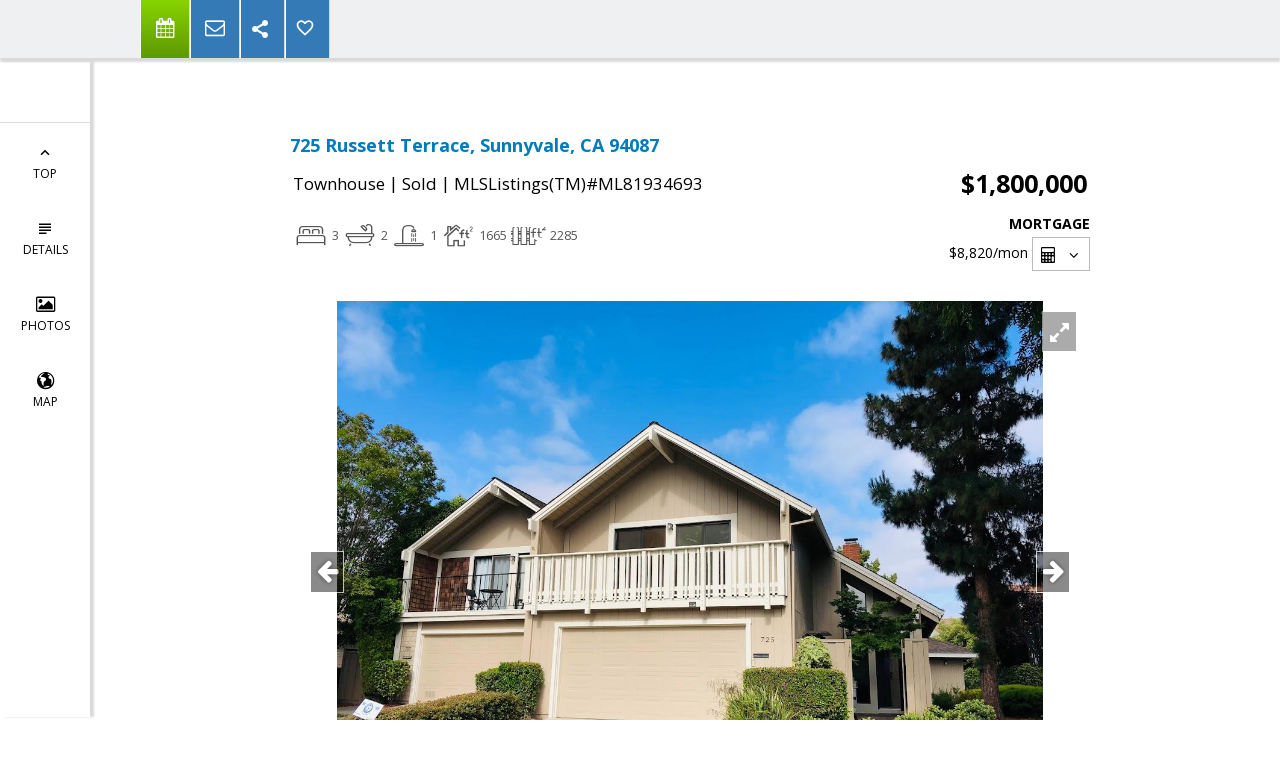

--- FILE ---
content_type: text/html; charset=utf-8
request_url: https://www.google.com/recaptcha/api2/anchor?ar=1&k=6LcGuSAUAAAAAMb457bWlGuEZ6IUGB1SNkLgHvC3&co=aHR0cHM6Ly9yaWNrd2hpdGVzZWxscy5jb206NDQz&hl=en&v=PoyoqOPhxBO7pBk68S4YbpHZ&size=normal&anchor-ms=20000&execute-ms=30000&cb=pefvidhkfz3u
body_size: 49168
content:
<!DOCTYPE HTML><html dir="ltr" lang="en"><head><meta http-equiv="Content-Type" content="text/html; charset=UTF-8">
<meta http-equiv="X-UA-Compatible" content="IE=edge">
<title>reCAPTCHA</title>
<style type="text/css">
/* cyrillic-ext */
@font-face {
  font-family: 'Roboto';
  font-style: normal;
  font-weight: 400;
  font-stretch: 100%;
  src: url(//fonts.gstatic.com/s/roboto/v48/KFO7CnqEu92Fr1ME7kSn66aGLdTylUAMa3GUBHMdazTgWw.woff2) format('woff2');
  unicode-range: U+0460-052F, U+1C80-1C8A, U+20B4, U+2DE0-2DFF, U+A640-A69F, U+FE2E-FE2F;
}
/* cyrillic */
@font-face {
  font-family: 'Roboto';
  font-style: normal;
  font-weight: 400;
  font-stretch: 100%;
  src: url(//fonts.gstatic.com/s/roboto/v48/KFO7CnqEu92Fr1ME7kSn66aGLdTylUAMa3iUBHMdazTgWw.woff2) format('woff2');
  unicode-range: U+0301, U+0400-045F, U+0490-0491, U+04B0-04B1, U+2116;
}
/* greek-ext */
@font-face {
  font-family: 'Roboto';
  font-style: normal;
  font-weight: 400;
  font-stretch: 100%;
  src: url(//fonts.gstatic.com/s/roboto/v48/KFO7CnqEu92Fr1ME7kSn66aGLdTylUAMa3CUBHMdazTgWw.woff2) format('woff2');
  unicode-range: U+1F00-1FFF;
}
/* greek */
@font-face {
  font-family: 'Roboto';
  font-style: normal;
  font-weight: 400;
  font-stretch: 100%;
  src: url(//fonts.gstatic.com/s/roboto/v48/KFO7CnqEu92Fr1ME7kSn66aGLdTylUAMa3-UBHMdazTgWw.woff2) format('woff2');
  unicode-range: U+0370-0377, U+037A-037F, U+0384-038A, U+038C, U+038E-03A1, U+03A3-03FF;
}
/* math */
@font-face {
  font-family: 'Roboto';
  font-style: normal;
  font-weight: 400;
  font-stretch: 100%;
  src: url(//fonts.gstatic.com/s/roboto/v48/KFO7CnqEu92Fr1ME7kSn66aGLdTylUAMawCUBHMdazTgWw.woff2) format('woff2');
  unicode-range: U+0302-0303, U+0305, U+0307-0308, U+0310, U+0312, U+0315, U+031A, U+0326-0327, U+032C, U+032F-0330, U+0332-0333, U+0338, U+033A, U+0346, U+034D, U+0391-03A1, U+03A3-03A9, U+03B1-03C9, U+03D1, U+03D5-03D6, U+03F0-03F1, U+03F4-03F5, U+2016-2017, U+2034-2038, U+203C, U+2040, U+2043, U+2047, U+2050, U+2057, U+205F, U+2070-2071, U+2074-208E, U+2090-209C, U+20D0-20DC, U+20E1, U+20E5-20EF, U+2100-2112, U+2114-2115, U+2117-2121, U+2123-214F, U+2190, U+2192, U+2194-21AE, U+21B0-21E5, U+21F1-21F2, U+21F4-2211, U+2213-2214, U+2216-22FF, U+2308-230B, U+2310, U+2319, U+231C-2321, U+2336-237A, U+237C, U+2395, U+239B-23B7, U+23D0, U+23DC-23E1, U+2474-2475, U+25AF, U+25B3, U+25B7, U+25BD, U+25C1, U+25CA, U+25CC, U+25FB, U+266D-266F, U+27C0-27FF, U+2900-2AFF, U+2B0E-2B11, U+2B30-2B4C, U+2BFE, U+3030, U+FF5B, U+FF5D, U+1D400-1D7FF, U+1EE00-1EEFF;
}
/* symbols */
@font-face {
  font-family: 'Roboto';
  font-style: normal;
  font-weight: 400;
  font-stretch: 100%;
  src: url(//fonts.gstatic.com/s/roboto/v48/KFO7CnqEu92Fr1ME7kSn66aGLdTylUAMaxKUBHMdazTgWw.woff2) format('woff2');
  unicode-range: U+0001-000C, U+000E-001F, U+007F-009F, U+20DD-20E0, U+20E2-20E4, U+2150-218F, U+2190, U+2192, U+2194-2199, U+21AF, U+21E6-21F0, U+21F3, U+2218-2219, U+2299, U+22C4-22C6, U+2300-243F, U+2440-244A, U+2460-24FF, U+25A0-27BF, U+2800-28FF, U+2921-2922, U+2981, U+29BF, U+29EB, U+2B00-2BFF, U+4DC0-4DFF, U+FFF9-FFFB, U+10140-1018E, U+10190-1019C, U+101A0, U+101D0-101FD, U+102E0-102FB, U+10E60-10E7E, U+1D2C0-1D2D3, U+1D2E0-1D37F, U+1F000-1F0FF, U+1F100-1F1AD, U+1F1E6-1F1FF, U+1F30D-1F30F, U+1F315, U+1F31C, U+1F31E, U+1F320-1F32C, U+1F336, U+1F378, U+1F37D, U+1F382, U+1F393-1F39F, U+1F3A7-1F3A8, U+1F3AC-1F3AF, U+1F3C2, U+1F3C4-1F3C6, U+1F3CA-1F3CE, U+1F3D4-1F3E0, U+1F3ED, U+1F3F1-1F3F3, U+1F3F5-1F3F7, U+1F408, U+1F415, U+1F41F, U+1F426, U+1F43F, U+1F441-1F442, U+1F444, U+1F446-1F449, U+1F44C-1F44E, U+1F453, U+1F46A, U+1F47D, U+1F4A3, U+1F4B0, U+1F4B3, U+1F4B9, U+1F4BB, U+1F4BF, U+1F4C8-1F4CB, U+1F4D6, U+1F4DA, U+1F4DF, U+1F4E3-1F4E6, U+1F4EA-1F4ED, U+1F4F7, U+1F4F9-1F4FB, U+1F4FD-1F4FE, U+1F503, U+1F507-1F50B, U+1F50D, U+1F512-1F513, U+1F53E-1F54A, U+1F54F-1F5FA, U+1F610, U+1F650-1F67F, U+1F687, U+1F68D, U+1F691, U+1F694, U+1F698, U+1F6AD, U+1F6B2, U+1F6B9-1F6BA, U+1F6BC, U+1F6C6-1F6CF, U+1F6D3-1F6D7, U+1F6E0-1F6EA, U+1F6F0-1F6F3, U+1F6F7-1F6FC, U+1F700-1F7FF, U+1F800-1F80B, U+1F810-1F847, U+1F850-1F859, U+1F860-1F887, U+1F890-1F8AD, U+1F8B0-1F8BB, U+1F8C0-1F8C1, U+1F900-1F90B, U+1F93B, U+1F946, U+1F984, U+1F996, U+1F9E9, U+1FA00-1FA6F, U+1FA70-1FA7C, U+1FA80-1FA89, U+1FA8F-1FAC6, U+1FACE-1FADC, U+1FADF-1FAE9, U+1FAF0-1FAF8, U+1FB00-1FBFF;
}
/* vietnamese */
@font-face {
  font-family: 'Roboto';
  font-style: normal;
  font-weight: 400;
  font-stretch: 100%;
  src: url(//fonts.gstatic.com/s/roboto/v48/KFO7CnqEu92Fr1ME7kSn66aGLdTylUAMa3OUBHMdazTgWw.woff2) format('woff2');
  unicode-range: U+0102-0103, U+0110-0111, U+0128-0129, U+0168-0169, U+01A0-01A1, U+01AF-01B0, U+0300-0301, U+0303-0304, U+0308-0309, U+0323, U+0329, U+1EA0-1EF9, U+20AB;
}
/* latin-ext */
@font-face {
  font-family: 'Roboto';
  font-style: normal;
  font-weight: 400;
  font-stretch: 100%;
  src: url(//fonts.gstatic.com/s/roboto/v48/KFO7CnqEu92Fr1ME7kSn66aGLdTylUAMa3KUBHMdazTgWw.woff2) format('woff2');
  unicode-range: U+0100-02BA, U+02BD-02C5, U+02C7-02CC, U+02CE-02D7, U+02DD-02FF, U+0304, U+0308, U+0329, U+1D00-1DBF, U+1E00-1E9F, U+1EF2-1EFF, U+2020, U+20A0-20AB, U+20AD-20C0, U+2113, U+2C60-2C7F, U+A720-A7FF;
}
/* latin */
@font-face {
  font-family: 'Roboto';
  font-style: normal;
  font-weight: 400;
  font-stretch: 100%;
  src: url(//fonts.gstatic.com/s/roboto/v48/KFO7CnqEu92Fr1ME7kSn66aGLdTylUAMa3yUBHMdazQ.woff2) format('woff2');
  unicode-range: U+0000-00FF, U+0131, U+0152-0153, U+02BB-02BC, U+02C6, U+02DA, U+02DC, U+0304, U+0308, U+0329, U+2000-206F, U+20AC, U+2122, U+2191, U+2193, U+2212, U+2215, U+FEFF, U+FFFD;
}
/* cyrillic-ext */
@font-face {
  font-family: 'Roboto';
  font-style: normal;
  font-weight: 500;
  font-stretch: 100%;
  src: url(//fonts.gstatic.com/s/roboto/v48/KFO7CnqEu92Fr1ME7kSn66aGLdTylUAMa3GUBHMdazTgWw.woff2) format('woff2');
  unicode-range: U+0460-052F, U+1C80-1C8A, U+20B4, U+2DE0-2DFF, U+A640-A69F, U+FE2E-FE2F;
}
/* cyrillic */
@font-face {
  font-family: 'Roboto';
  font-style: normal;
  font-weight: 500;
  font-stretch: 100%;
  src: url(//fonts.gstatic.com/s/roboto/v48/KFO7CnqEu92Fr1ME7kSn66aGLdTylUAMa3iUBHMdazTgWw.woff2) format('woff2');
  unicode-range: U+0301, U+0400-045F, U+0490-0491, U+04B0-04B1, U+2116;
}
/* greek-ext */
@font-face {
  font-family: 'Roboto';
  font-style: normal;
  font-weight: 500;
  font-stretch: 100%;
  src: url(//fonts.gstatic.com/s/roboto/v48/KFO7CnqEu92Fr1ME7kSn66aGLdTylUAMa3CUBHMdazTgWw.woff2) format('woff2');
  unicode-range: U+1F00-1FFF;
}
/* greek */
@font-face {
  font-family: 'Roboto';
  font-style: normal;
  font-weight: 500;
  font-stretch: 100%;
  src: url(//fonts.gstatic.com/s/roboto/v48/KFO7CnqEu92Fr1ME7kSn66aGLdTylUAMa3-UBHMdazTgWw.woff2) format('woff2');
  unicode-range: U+0370-0377, U+037A-037F, U+0384-038A, U+038C, U+038E-03A1, U+03A3-03FF;
}
/* math */
@font-face {
  font-family: 'Roboto';
  font-style: normal;
  font-weight: 500;
  font-stretch: 100%;
  src: url(//fonts.gstatic.com/s/roboto/v48/KFO7CnqEu92Fr1ME7kSn66aGLdTylUAMawCUBHMdazTgWw.woff2) format('woff2');
  unicode-range: U+0302-0303, U+0305, U+0307-0308, U+0310, U+0312, U+0315, U+031A, U+0326-0327, U+032C, U+032F-0330, U+0332-0333, U+0338, U+033A, U+0346, U+034D, U+0391-03A1, U+03A3-03A9, U+03B1-03C9, U+03D1, U+03D5-03D6, U+03F0-03F1, U+03F4-03F5, U+2016-2017, U+2034-2038, U+203C, U+2040, U+2043, U+2047, U+2050, U+2057, U+205F, U+2070-2071, U+2074-208E, U+2090-209C, U+20D0-20DC, U+20E1, U+20E5-20EF, U+2100-2112, U+2114-2115, U+2117-2121, U+2123-214F, U+2190, U+2192, U+2194-21AE, U+21B0-21E5, U+21F1-21F2, U+21F4-2211, U+2213-2214, U+2216-22FF, U+2308-230B, U+2310, U+2319, U+231C-2321, U+2336-237A, U+237C, U+2395, U+239B-23B7, U+23D0, U+23DC-23E1, U+2474-2475, U+25AF, U+25B3, U+25B7, U+25BD, U+25C1, U+25CA, U+25CC, U+25FB, U+266D-266F, U+27C0-27FF, U+2900-2AFF, U+2B0E-2B11, U+2B30-2B4C, U+2BFE, U+3030, U+FF5B, U+FF5D, U+1D400-1D7FF, U+1EE00-1EEFF;
}
/* symbols */
@font-face {
  font-family: 'Roboto';
  font-style: normal;
  font-weight: 500;
  font-stretch: 100%;
  src: url(//fonts.gstatic.com/s/roboto/v48/KFO7CnqEu92Fr1ME7kSn66aGLdTylUAMaxKUBHMdazTgWw.woff2) format('woff2');
  unicode-range: U+0001-000C, U+000E-001F, U+007F-009F, U+20DD-20E0, U+20E2-20E4, U+2150-218F, U+2190, U+2192, U+2194-2199, U+21AF, U+21E6-21F0, U+21F3, U+2218-2219, U+2299, U+22C4-22C6, U+2300-243F, U+2440-244A, U+2460-24FF, U+25A0-27BF, U+2800-28FF, U+2921-2922, U+2981, U+29BF, U+29EB, U+2B00-2BFF, U+4DC0-4DFF, U+FFF9-FFFB, U+10140-1018E, U+10190-1019C, U+101A0, U+101D0-101FD, U+102E0-102FB, U+10E60-10E7E, U+1D2C0-1D2D3, U+1D2E0-1D37F, U+1F000-1F0FF, U+1F100-1F1AD, U+1F1E6-1F1FF, U+1F30D-1F30F, U+1F315, U+1F31C, U+1F31E, U+1F320-1F32C, U+1F336, U+1F378, U+1F37D, U+1F382, U+1F393-1F39F, U+1F3A7-1F3A8, U+1F3AC-1F3AF, U+1F3C2, U+1F3C4-1F3C6, U+1F3CA-1F3CE, U+1F3D4-1F3E0, U+1F3ED, U+1F3F1-1F3F3, U+1F3F5-1F3F7, U+1F408, U+1F415, U+1F41F, U+1F426, U+1F43F, U+1F441-1F442, U+1F444, U+1F446-1F449, U+1F44C-1F44E, U+1F453, U+1F46A, U+1F47D, U+1F4A3, U+1F4B0, U+1F4B3, U+1F4B9, U+1F4BB, U+1F4BF, U+1F4C8-1F4CB, U+1F4D6, U+1F4DA, U+1F4DF, U+1F4E3-1F4E6, U+1F4EA-1F4ED, U+1F4F7, U+1F4F9-1F4FB, U+1F4FD-1F4FE, U+1F503, U+1F507-1F50B, U+1F50D, U+1F512-1F513, U+1F53E-1F54A, U+1F54F-1F5FA, U+1F610, U+1F650-1F67F, U+1F687, U+1F68D, U+1F691, U+1F694, U+1F698, U+1F6AD, U+1F6B2, U+1F6B9-1F6BA, U+1F6BC, U+1F6C6-1F6CF, U+1F6D3-1F6D7, U+1F6E0-1F6EA, U+1F6F0-1F6F3, U+1F6F7-1F6FC, U+1F700-1F7FF, U+1F800-1F80B, U+1F810-1F847, U+1F850-1F859, U+1F860-1F887, U+1F890-1F8AD, U+1F8B0-1F8BB, U+1F8C0-1F8C1, U+1F900-1F90B, U+1F93B, U+1F946, U+1F984, U+1F996, U+1F9E9, U+1FA00-1FA6F, U+1FA70-1FA7C, U+1FA80-1FA89, U+1FA8F-1FAC6, U+1FACE-1FADC, U+1FADF-1FAE9, U+1FAF0-1FAF8, U+1FB00-1FBFF;
}
/* vietnamese */
@font-face {
  font-family: 'Roboto';
  font-style: normal;
  font-weight: 500;
  font-stretch: 100%;
  src: url(//fonts.gstatic.com/s/roboto/v48/KFO7CnqEu92Fr1ME7kSn66aGLdTylUAMa3OUBHMdazTgWw.woff2) format('woff2');
  unicode-range: U+0102-0103, U+0110-0111, U+0128-0129, U+0168-0169, U+01A0-01A1, U+01AF-01B0, U+0300-0301, U+0303-0304, U+0308-0309, U+0323, U+0329, U+1EA0-1EF9, U+20AB;
}
/* latin-ext */
@font-face {
  font-family: 'Roboto';
  font-style: normal;
  font-weight: 500;
  font-stretch: 100%;
  src: url(//fonts.gstatic.com/s/roboto/v48/KFO7CnqEu92Fr1ME7kSn66aGLdTylUAMa3KUBHMdazTgWw.woff2) format('woff2');
  unicode-range: U+0100-02BA, U+02BD-02C5, U+02C7-02CC, U+02CE-02D7, U+02DD-02FF, U+0304, U+0308, U+0329, U+1D00-1DBF, U+1E00-1E9F, U+1EF2-1EFF, U+2020, U+20A0-20AB, U+20AD-20C0, U+2113, U+2C60-2C7F, U+A720-A7FF;
}
/* latin */
@font-face {
  font-family: 'Roboto';
  font-style: normal;
  font-weight: 500;
  font-stretch: 100%;
  src: url(//fonts.gstatic.com/s/roboto/v48/KFO7CnqEu92Fr1ME7kSn66aGLdTylUAMa3yUBHMdazQ.woff2) format('woff2');
  unicode-range: U+0000-00FF, U+0131, U+0152-0153, U+02BB-02BC, U+02C6, U+02DA, U+02DC, U+0304, U+0308, U+0329, U+2000-206F, U+20AC, U+2122, U+2191, U+2193, U+2212, U+2215, U+FEFF, U+FFFD;
}
/* cyrillic-ext */
@font-face {
  font-family: 'Roboto';
  font-style: normal;
  font-weight: 900;
  font-stretch: 100%;
  src: url(//fonts.gstatic.com/s/roboto/v48/KFO7CnqEu92Fr1ME7kSn66aGLdTylUAMa3GUBHMdazTgWw.woff2) format('woff2');
  unicode-range: U+0460-052F, U+1C80-1C8A, U+20B4, U+2DE0-2DFF, U+A640-A69F, U+FE2E-FE2F;
}
/* cyrillic */
@font-face {
  font-family: 'Roboto';
  font-style: normal;
  font-weight: 900;
  font-stretch: 100%;
  src: url(//fonts.gstatic.com/s/roboto/v48/KFO7CnqEu92Fr1ME7kSn66aGLdTylUAMa3iUBHMdazTgWw.woff2) format('woff2');
  unicode-range: U+0301, U+0400-045F, U+0490-0491, U+04B0-04B1, U+2116;
}
/* greek-ext */
@font-face {
  font-family: 'Roboto';
  font-style: normal;
  font-weight: 900;
  font-stretch: 100%;
  src: url(//fonts.gstatic.com/s/roboto/v48/KFO7CnqEu92Fr1ME7kSn66aGLdTylUAMa3CUBHMdazTgWw.woff2) format('woff2');
  unicode-range: U+1F00-1FFF;
}
/* greek */
@font-face {
  font-family: 'Roboto';
  font-style: normal;
  font-weight: 900;
  font-stretch: 100%;
  src: url(//fonts.gstatic.com/s/roboto/v48/KFO7CnqEu92Fr1ME7kSn66aGLdTylUAMa3-UBHMdazTgWw.woff2) format('woff2');
  unicode-range: U+0370-0377, U+037A-037F, U+0384-038A, U+038C, U+038E-03A1, U+03A3-03FF;
}
/* math */
@font-face {
  font-family: 'Roboto';
  font-style: normal;
  font-weight: 900;
  font-stretch: 100%;
  src: url(//fonts.gstatic.com/s/roboto/v48/KFO7CnqEu92Fr1ME7kSn66aGLdTylUAMawCUBHMdazTgWw.woff2) format('woff2');
  unicode-range: U+0302-0303, U+0305, U+0307-0308, U+0310, U+0312, U+0315, U+031A, U+0326-0327, U+032C, U+032F-0330, U+0332-0333, U+0338, U+033A, U+0346, U+034D, U+0391-03A1, U+03A3-03A9, U+03B1-03C9, U+03D1, U+03D5-03D6, U+03F0-03F1, U+03F4-03F5, U+2016-2017, U+2034-2038, U+203C, U+2040, U+2043, U+2047, U+2050, U+2057, U+205F, U+2070-2071, U+2074-208E, U+2090-209C, U+20D0-20DC, U+20E1, U+20E5-20EF, U+2100-2112, U+2114-2115, U+2117-2121, U+2123-214F, U+2190, U+2192, U+2194-21AE, U+21B0-21E5, U+21F1-21F2, U+21F4-2211, U+2213-2214, U+2216-22FF, U+2308-230B, U+2310, U+2319, U+231C-2321, U+2336-237A, U+237C, U+2395, U+239B-23B7, U+23D0, U+23DC-23E1, U+2474-2475, U+25AF, U+25B3, U+25B7, U+25BD, U+25C1, U+25CA, U+25CC, U+25FB, U+266D-266F, U+27C0-27FF, U+2900-2AFF, U+2B0E-2B11, U+2B30-2B4C, U+2BFE, U+3030, U+FF5B, U+FF5D, U+1D400-1D7FF, U+1EE00-1EEFF;
}
/* symbols */
@font-face {
  font-family: 'Roboto';
  font-style: normal;
  font-weight: 900;
  font-stretch: 100%;
  src: url(//fonts.gstatic.com/s/roboto/v48/KFO7CnqEu92Fr1ME7kSn66aGLdTylUAMaxKUBHMdazTgWw.woff2) format('woff2');
  unicode-range: U+0001-000C, U+000E-001F, U+007F-009F, U+20DD-20E0, U+20E2-20E4, U+2150-218F, U+2190, U+2192, U+2194-2199, U+21AF, U+21E6-21F0, U+21F3, U+2218-2219, U+2299, U+22C4-22C6, U+2300-243F, U+2440-244A, U+2460-24FF, U+25A0-27BF, U+2800-28FF, U+2921-2922, U+2981, U+29BF, U+29EB, U+2B00-2BFF, U+4DC0-4DFF, U+FFF9-FFFB, U+10140-1018E, U+10190-1019C, U+101A0, U+101D0-101FD, U+102E0-102FB, U+10E60-10E7E, U+1D2C0-1D2D3, U+1D2E0-1D37F, U+1F000-1F0FF, U+1F100-1F1AD, U+1F1E6-1F1FF, U+1F30D-1F30F, U+1F315, U+1F31C, U+1F31E, U+1F320-1F32C, U+1F336, U+1F378, U+1F37D, U+1F382, U+1F393-1F39F, U+1F3A7-1F3A8, U+1F3AC-1F3AF, U+1F3C2, U+1F3C4-1F3C6, U+1F3CA-1F3CE, U+1F3D4-1F3E0, U+1F3ED, U+1F3F1-1F3F3, U+1F3F5-1F3F7, U+1F408, U+1F415, U+1F41F, U+1F426, U+1F43F, U+1F441-1F442, U+1F444, U+1F446-1F449, U+1F44C-1F44E, U+1F453, U+1F46A, U+1F47D, U+1F4A3, U+1F4B0, U+1F4B3, U+1F4B9, U+1F4BB, U+1F4BF, U+1F4C8-1F4CB, U+1F4D6, U+1F4DA, U+1F4DF, U+1F4E3-1F4E6, U+1F4EA-1F4ED, U+1F4F7, U+1F4F9-1F4FB, U+1F4FD-1F4FE, U+1F503, U+1F507-1F50B, U+1F50D, U+1F512-1F513, U+1F53E-1F54A, U+1F54F-1F5FA, U+1F610, U+1F650-1F67F, U+1F687, U+1F68D, U+1F691, U+1F694, U+1F698, U+1F6AD, U+1F6B2, U+1F6B9-1F6BA, U+1F6BC, U+1F6C6-1F6CF, U+1F6D3-1F6D7, U+1F6E0-1F6EA, U+1F6F0-1F6F3, U+1F6F7-1F6FC, U+1F700-1F7FF, U+1F800-1F80B, U+1F810-1F847, U+1F850-1F859, U+1F860-1F887, U+1F890-1F8AD, U+1F8B0-1F8BB, U+1F8C0-1F8C1, U+1F900-1F90B, U+1F93B, U+1F946, U+1F984, U+1F996, U+1F9E9, U+1FA00-1FA6F, U+1FA70-1FA7C, U+1FA80-1FA89, U+1FA8F-1FAC6, U+1FACE-1FADC, U+1FADF-1FAE9, U+1FAF0-1FAF8, U+1FB00-1FBFF;
}
/* vietnamese */
@font-face {
  font-family: 'Roboto';
  font-style: normal;
  font-weight: 900;
  font-stretch: 100%;
  src: url(//fonts.gstatic.com/s/roboto/v48/KFO7CnqEu92Fr1ME7kSn66aGLdTylUAMa3OUBHMdazTgWw.woff2) format('woff2');
  unicode-range: U+0102-0103, U+0110-0111, U+0128-0129, U+0168-0169, U+01A0-01A1, U+01AF-01B0, U+0300-0301, U+0303-0304, U+0308-0309, U+0323, U+0329, U+1EA0-1EF9, U+20AB;
}
/* latin-ext */
@font-face {
  font-family: 'Roboto';
  font-style: normal;
  font-weight: 900;
  font-stretch: 100%;
  src: url(//fonts.gstatic.com/s/roboto/v48/KFO7CnqEu92Fr1ME7kSn66aGLdTylUAMa3KUBHMdazTgWw.woff2) format('woff2');
  unicode-range: U+0100-02BA, U+02BD-02C5, U+02C7-02CC, U+02CE-02D7, U+02DD-02FF, U+0304, U+0308, U+0329, U+1D00-1DBF, U+1E00-1E9F, U+1EF2-1EFF, U+2020, U+20A0-20AB, U+20AD-20C0, U+2113, U+2C60-2C7F, U+A720-A7FF;
}
/* latin */
@font-face {
  font-family: 'Roboto';
  font-style: normal;
  font-weight: 900;
  font-stretch: 100%;
  src: url(//fonts.gstatic.com/s/roboto/v48/KFO7CnqEu92Fr1ME7kSn66aGLdTylUAMa3yUBHMdazQ.woff2) format('woff2');
  unicode-range: U+0000-00FF, U+0131, U+0152-0153, U+02BB-02BC, U+02C6, U+02DA, U+02DC, U+0304, U+0308, U+0329, U+2000-206F, U+20AC, U+2122, U+2191, U+2193, U+2212, U+2215, U+FEFF, U+FFFD;
}

</style>
<link rel="stylesheet" type="text/css" href="https://www.gstatic.com/recaptcha/releases/PoyoqOPhxBO7pBk68S4YbpHZ/styles__ltr.css">
<script nonce="A6kFRwFGbhP7y8TX4ZSVzQ" type="text/javascript">window['__recaptcha_api'] = 'https://www.google.com/recaptcha/api2/';</script>
<script type="text/javascript" src="https://www.gstatic.com/recaptcha/releases/PoyoqOPhxBO7pBk68S4YbpHZ/recaptcha__en.js" nonce="A6kFRwFGbhP7y8TX4ZSVzQ">
      
    </script></head>
<body><div id="rc-anchor-alert" class="rc-anchor-alert"></div>
<input type="hidden" id="recaptcha-token" value="[base64]">
<script type="text/javascript" nonce="A6kFRwFGbhP7y8TX4ZSVzQ">
      recaptcha.anchor.Main.init("[\x22ainput\x22,[\x22bgdata\x22,\x22\x22,\[base64]/[base64]/[base64]/KE4oMTI0LHYsdi5HKSxMWihsLHYpKTpOKDEyNCx2LGwpLFYpLHYpLFQpKSxGKDE3MSx2KX0scjc9ZnVuY3Rpb24obCl7cmV0dXJuIGx9LEM9ZnVuY3Rpb24obCxWLHYpe04odixsLFYpLFZbYWtdPTI3OTZ9LG49ZnVuY3Rpb24obCxWKXtWLlg9KChWLlg/[base64]/[base64]/[base64]/[base64]/[base64]/[base64]/[base64]/[base64]/[base64]/[base64]/[base64]\\u003d\x22,\[base64]\\u003d\\u003d\x22,\x22woxew5haw5RGw7LDsMKqSsKUcMKAwqdHfjRkS8O2bFgowqM4HlAJwrktwrJkaAcABQ5rwqXDtivDkWjDq8Ojwoggw4nCoSTDmsOtcUHDpU5cwobCvjVfWy3DiwdJw7jDtmMGwpfCtcO8w6HDow/CmDLCm3RUZgQ4w53CqyYTwrPCj8O/worDuWU+wq8kBRXCgzJowqfDucOIPjHCn8OfYhPCjxXCosOow7TCgsKuwrLDscO9fHDCiMKRFjUkK8KwwrTDlw0CXXoHacKVD8KcVmHChkvCksOPcy/CsMKzPcOdUcKWwrJGPMOlaMOILyF6JcKWwrBEdkrDocOyWcOEC8O1XGnDh8OYw6PChcOAPErDqzNDw7YDw7PDkcKhw6hPwqh4w5nCk8OkwpgRw7ovw7s/w7LCi8KkwoXDnQLCtMOTPzPDhmDCoBTDhiXCjsOOL8OeAcOCw4bCjsKAbyXClMO4w7Aebn/ChcO2ZMKXJ8OmZcOsYHDCjRbDuzbDszEcBFIFcnIww64Kw5HCvRbDjcKJUnMmHRvDh8K6w5w0w4dWRC7CuMO9wpXDp8OGw73CvwDDvMOdw6cdwqTDqMKKw5p2ASjDhMKUYsKQF8K9QcKzKcKqe8K/[base64]/CqcK7w7RHwrsHBsKFB3fCgcKRw5/Cp8OmwoQFOsK+cynCnsKOwpnDuXhFFcKAIg3DhmbCtcOVNnsww6tqDcO7wp/ChmN7MGB1wp3CoRvDj8KHw5nCqSfCkcO0OivDpF0Mw6tUw5HCr1DDpsORwrjCmMKcSlI5A8OZUG0+w7PDj8O9axo5w7wZwo3CicKfa2QfG8OGwrABOsKPHQ0xw4zDscOvwoBjb8OMOsK0wooMw548SMO9w4Mcw6nCu8OUMWDCiMKPw7x5woBFw4HCiMKvKnNuNcO/BcKFN3PDiSnDmcKKwpoZwoNiwrnCh0QERV3ClMKAwrjDksKvw6PCgAoLRGAGw6Fww4fClXhbVlDCrn/DksOyw6fDqRrCgsO2OUvCusKYb0XDo8OCw48qVsO3wqjCmWXDh8OTCsKLUsKOwpPDpEjCk8KoW8OMw4PDtCJ5w6J+XsO/wr3DvmovwoYIwrrCs0/DgD4zw7bCvl/DqTY6OMKWFjjCi1NdH8KpH0UIBsKcNMKgWTHCry7DocOmalFzw6Zcwpo3O8Kkw7PCqsKaaSDCuMOjw5w0w4c1wqxTcy/CgcKmwo0Ywr/DhwvChzrDr8K1MMO/YAtacwpYw5HDuzcfw6PDi8KWw57CrSEUH3/Ci8OPM8KWwpRrc18qYMKQD8OLJQlBcC3CocO/TgFIwrpwwocSBcKhw7nDnMOaPcOuw6w3TsOqwozCh2TDlxJXG3N+EcOew41Ow6R5b3gRw77CvlLCj8OzCMOqVxHCu8KUw6gow6c/Y8O+BFLDkHjCmcKfwoRab8O8S2oLw4DCjsOnw5tBwq3DmMKBSMOxMERVwoBXeS5/w4tMw6fCiUHDjnDClsODwr7CocKBTBXDnMOBDGFEw77CuzYQwqosQSgew5PDnsOLwrXDgMK5ZcK9wrvCh8O/fsOIUsO0QsOswosjbcOHb8KVE8OeAmPClVTCoXTDrsOKLETDu8KZYgzDl8OzBMOQesK0FsKnw4HDpBXCu8OJwoEQT8KmMMKCQRstecO+w5fClcKmwqM8wo/DjWTCgcOPPXTDh8KEQwBRwqrClsObwqw0worDgTbCisKIwrxAwpfCosO/KsKFw6diWnoQVkPDvsKuRsKVwrDCg2fDsMKZwqHCpcOmwo/DiikXfjDCjhHCo3IAHFBAwrRxTcKdDkxfw5zCpx/Dm1XCgMOmN8KxwqU4QMOfwozCpVfDpSpew73CqcKkS0ILwo3CnF5hf8KMJkfDncOjOcO+w5g3wo0Xw5kfw5zDpGXDnMOmw4UOw6vCosK8w6FVfRrCuCjCj8OWw7dzw5vCnWHCo8O/wobCkzJ7dMK2wrJVw5k4w5JGT3PDtVF1WwbCmMOywo3CnU1HwowDw5IHwovCsMOVZcK/[base64]/eAfCisOhw7NawpjDlsOLU8KWwpzChXXCtkBlwoLDnsOTw63Dk37Du8OVwqTCicORI8K7PsKYT8KPwrvDh8O/IcKlw4/CmsOOwp4sbAjDilPDmnlDw7VFNcKawo5UJcOMw6kBU8K1M8OOwoosw49NcQ/CmcKURSvDtQ7CpgXCisK0DMOZwrEJwoTCnRJWHCgqw48bw7EjZMKPR0jDqxxldXDDl8OpwoV6fMKqQ8KRwqUrYcORw5huF1wdwrnDusKEHHPCh8OGwonDrsKRSm9/wrhnHzcvA0PDngJvVH8CwrfDjWo5bkRwF8KGwqjCtcKHw7vDo2ZcSxDCqMKtDMKgN8O/[base64]/DjMOZwpQdTMK/McK4aRY+wrXDpzTCsMKIUz4UezEwVHzCggY/TFMjwqI+Vh8aScKLwq8Nwr3CnsOJw5TDs8ORBxEywojCnsKCIkQiw5LDklwPKsOUBmVBaR/Dn8Otw53Ct8OxT8KmLWIuwrJFThbCoMOQW2jCsMOJQ8KdYU7DjcKMdk9cCcOnczXCuMOCVcOMwq3CpHINwo3ChmR4PcOJP8OLeXUVwpPDvjZkw5cITCUzKl4jS8K/M0Jnw681w7jDsigWMyLCixDCtMK8QWIAw6lhwookbMOIBW9vw73DpMKbw6Y5w6TDlGXDg8OqIwlmcDQRwokMVsK+w6jDugQmw6TCn2xXYDnDmcKiw6HCiMO2w5sjwrfDkXRJwpbDpsKfM8KPwoJOwoXCnwbCusORHgoyAMKhwoZOalsew49dF2c2K8OICsOFw5/[base64]/DoAEmJ8Kiw50Rwp7CiBrDgRTDtMKjwrd8HUM0aMOzRAPCsMKJAhzDhMOEw5BUwpIlGsOuw4xpX8Oubid/XsOtw4bDnRldw5/CijzDiGvCh1PDgcK5wo94w5/CogjDpCZmw7I5wo7DgsOCwrFKSlfDj8KIVxlqQVVOwrdiEVfCocO+dsKTHUdgwpJkwrVwK8OKe8OZw4HCkMKZwr7Du30SAsONREjCpH8LGiE8w5V/HkVVS8OJFTpMV18TTjhHFTcbGMOdJCdjwqvDrmzDosKYw5suw7TCpwXDtnQsfsKyw4TDhHELAMOjFVfCmMKywokJw7fDl3MGw5PDisO1w47CrcKCNsK8w5bDl2NOOsOqwq5AwpguwollCmk7K00EFsKJwp/[base64]/DpcK0woBKZWtJwojDl8Oswr3DscK3wrozWsKUwpPDn8KsUcOdC8OLDkpBJsKZw6zCqBoowoPDkGArw4Naw4TDgRNuS8OaHcOPcMKUYsOzw6BYEsO2HnTDqcK0N8K9w48nW2vDrcKWw77DiQzDtnEqcERzG1IYwq/[base64]/[base64]/DgD3CrnkNwo0uwobCrC/[base64]/CmMK5N8OUwo1Cw6DDkcKpYWgZwrTCglxvw4MCLmtGwpXDhSvCpVzDoMO6ZwrCtMO3WmE0VQswwoMrCANLccKgfl5ITHcqNU1Gf8Oib8OqB8K+bcKswr4qQ8KUDsOtdXLDucOeGy/[base64]/Cm8ODJsOWw7bDmsO2w6vDnsOkHMKNLxDDvMKDPsOjXAXDgMOKwoN1wrnDusOPw6TDozDCiFTDs8KIXjzDp3HDiBVZworCuMOnw4ATwrPCmsKdC8OiwpDChcKZw6x8L8Kswp7DgQbDv27DiQvDoCHDlcOpUcK5woTDicOAwr/CnsKFw4PDt0rCqMOKLcOlbxnCj8K0PMKCw48kGkFOLMODXcK+LVYHa2PDu8KYwoPCgMOCwok2wp8yKTnDvU/[base64]/DhDfCpMK1wpDDqRhiwq0pwqd9wpPClsO/Ii4dHzDDqcK4ax/[base64]/DvFfCjkPDisKTwpzCtcK+w4cKRsKqwozCrWrDoVvCpFnCjixswodqwrfCkUnDjhgLNcKAYsOtwpxGw6J0TwjCrDY6wq1cRcKKIg5aw4UBwq8RwqF5w7LChsOWw5/DrcKSwoYew4h/w6TDncKrHh7CssOBO8OHwqVMc8KufykRw7h+w6jCiMKDKyBqwow6w5jClm17w6RwMDRaOMKBX1TCusKnwpvCt2TCpiASYk0+DsKjSMOJwpvDpBdZb1vCpcOlC8KxBENqVxpww7/Cs2sMEHwZw4DDscOxw5ZUwr7DnGQ1bTwkw7PDlSgowr/[base64]/[base64]/wqvCggbDmsOAVcKjL3DCs3I+ccOmUnZURcKdwqHDuh/CrBEMw6Vywp/DjMKswqMzTsKAw4NNw7FQGisLw5VaA38Xw5PDkQ/DgMOkB8OZBMOcLGw9ABFPwpbCnMOHwql9UcOQwqkxwp05wqbCvcOhOgJDCETCscOrw5HDlkLDgMKUbMOuDcOifR/CssK5R8O8AMKYWzfDoywJT1TChcOCOMKDw6zDg8K4M8Otw4EOw6g+woPDjAIgVw/Dvl/CjT1MMcOMdsKPDMOpMcKwcsK/[base64]/[base64]/DpAsgwobCo8OUwrnDrMOywpcpw7rCsW/CsAvDpMOEw7XCm8OAw43DsMOcwoLCpMOCTWA8QcKUw4Z1w7AsZzHDlk/CuMKbwozDnsOPGcK0wqbCqMKGK00tTSEMbMKgEMOYwpzDuT/[base64]/w4Ezwr46TGAZw4/Dj8OTwrzCmC7DisOPw5tjwpfCrzTCqiBdGcOFwpPDujd8F03CuQESXMK6fcKGXMK9Sl/DtiIJwpzCvcOXPHPCi0AfRcOpJ8K5wqE8a2LDmVZ5w7LCm3Baw4LDrCgCQsKdRcOiGyDCuMOcwr/DjwTDsWsPL8Oow4fDk8ORMyrCl8OLEsKCwrMoaAfCgXcHw6bDlFkkw6RSwq1UwoHCtsKqwqfCrC5gwo/DrT4wMcKJZiM5aMK7KURhwp0ww584fg/CiATCrsOQw5wYw6/DjsOgwpdAw6tsw5pgwpfCj8OVVsOOECFuMSbDiMK5wosBw7zDosKBwqFlViFwABYQw60QXcOyw613UMKdVXRSwrjDrMK7w6jDgnUmwpYzwofDlhvDnCQ4d8KOw4PCjcKKwrIra1/DtgPDtsKgwrBQwo8Aw61SwqU9wrQsYC3CvDNZYyYJNMKkXVfDnMKtBVjCumE7Pm1iw6wtwqbCnxMswpwNQj3Cug1Jw4XDg29CwrvDjEPDrwceM8OQw6HDpnAQwrvDqGpAw5ZdHsOHS8K7MMKRBMKBNMKsJWEvw5Bzw7/DlgAnFCZEwrTCq8KSaDRcwrvDumsFwrEww5XClg7Cuh/Ct0LDocOEVsK5w59Ywo0Yw4w1fMOswpHCgg4gM8OWLVTCkhPCkcOZfQPCsSJZbR1dS8OYcw4Bwqh3wqbDhmsQw7zCoMKnwpzCpgg8EsK/wpnDmsOVwpRewqYfUFEwdQDCsQfDpQzDqnzCr8K/JsKjwojCrhHCuWILw5A0H8KoOFLCs8KEw7vCncKVHsKOWxl2woF+woR5w49Cwrc6ZcKzITg/FRB1bcOREATCocKew7BawoHDnyZfw6wgwow2wptNdmxeO1wuDMOmIQvDumfCuMOIV1gswrXDi8OewpI+wr7DrBINRxZqw6rCncOHScOxNMKxwrVsEkvDuRjClDcqwqtaCcOVw7XDnsKmdsKhQGfClMOLR8O6DMKnN3fCtcO/[base64]/[base64]/CssKOcsKhMiTCjhLDpUrDmsOPeMKAw6EfwrnDhk8SwrtFwqzCrWo1w73DrUnDnsO9wr3CqsKTA8KmVk5Yw6DDhTo+TcKKwrFWw61Gwp1KbAsjD8Oow5p5PHA/[base64]/DhkgFwrnDlzHCpsKqw6xCHRk/w55zwqbDgMOPcGXDphHDpcOsXMKdVzZfwrXDg2LCpA4xBcOYw4Z9GcO8XGl2w51Mf8OiWcKMe8OCVH07wp8Nw7HDtMOiwqHCmcOhwq5Ow5/DrsKRSMOOacOTCWTCsnjDlUbCn3BnwqTCkMOJwosvwr7Co8KIBMONwqYhw7/DjsO/w7XDvMKYw4fCuWrCnXfDvWVXOcK/E8OUcitgwohSwqVYwqHDqcKGJWPDsHVRH8KPED/Do0M9AMOgw5rCs8ONwpHCgcO/PELDvMKfwpEFw47Dl3/DqzMuwozDlnBnwqrCg8O/[base64]/XMKXw6lfMcOgNGEdw6B7wrjCpsKIw4BFwqYWwpY9UE/DocKcwrrDmcKqwqUlesK9w6PCjWl6wqXCp8Kxw7HDgXxNI8K0wrg0FDFrA8Oxw5HDsMKvwr4EZix3w5c5w6bCmg3CoSJkc8OPw5vCuTDCvMK+S8ORX8OYwqFCwq5hNyMmw77Cgj/CnMOOKMOYwrBww45RL8OnwopFwpDCjgtnNiQsRU1pw4NjUsKGw5NMw7PDjsKpw48Hw6rCo2/CucKAwprClynDlisew7MBBEDDhR9pw5LDrkzCohDCgMOPwp/CnMKzD8KBw75MwrwrfXslH2pAw48cw7rCjljDlcK9wpvChsK5wobDuMKLalt6NSFLEX0kBWfDtcKnwr8jw7tJBsKFbcOnw7PCkcOERcOlwr3DkSoIB8O2UmnCoVV/[base64]/Dpk/Ck1DDk8KQf0/[base64]/ClcOmw6cgw5U9w6saO8OTRsK7w48wwoTCrF/DlMKnwpXCq8O3PysbwogkX8KaeMKzXcKYZsOOYCTDrT84wrDDjsOlwpHCo2xYVsOkVWg+BcOQw4Zgw4FaE2TCiChdwrkow77CusK8wqoQK8KVwonCscOdEjnCscKNw4g+w5Jww7lDY8KAw7Uww5ZpDV7DoxTCmsOIw7Mnw4Bhw4vCrMKgI8K2CC/DkMOnNcOEC1/CksKoLg/CplpEayDDhBrCoXUzXcOXNcKQwrjDi8KmasKkwrwEw6oBRHATwo8aw7vCtsOtXMObw5w+wogwMsKFwpjCicOFwp83PsKEw4xDwpXCm2LCpsOkw4LCn8O/[base64]/CgMOAwoXCkmTDii/CtMOPVcKaJ1tWwo0eN2tuRcKmw6QKA8OOw7zCn8ObAHIPW8KawrfCnkBfwpnChh3CqSk3w45MFz8rwpnDu3ZKX2zCqWxiw6zCrSzCinoXwq9VGsOPwpvCux/Dj8K1w40JwrzCrEtIwoxQaMO5fcKQG8KucEjDoV90MlYJP8OZMyYyw5XCr0DDmMKiw63CtcKETxQtw4obw6pYYXdRw6zDgi/CncKoPEjCmBjCpX7CtcODMGwhLVYTw5PCn8OtLcKgwp/CjcOePMKrc8KbSh3Cq8OWZGfCs8OAFyxDw4oHaQA4w6hbwqMiAMOZwpYcw6LDjMOJw5gRFkzCtnhNEkjDlHDDiMKwwpXDusOiLMOuwrTDkEprw79DSMOZw7otYiDCk8OAesKewql8w55SZi8yOcOjwprDi8O/dMOkLMO9wpPDqwM0wrLDocOnGcOOdCXDh2JRwrDDvcKfw7fDnsKkw5o/BMOzw6JGDsKmNAMXwrnDqHYLRkR9CAXDgxfDtzBSIz/CvMOgwqRgK8KJewZNw5J5b8OBwq92w6vCvgYwQMOaw51SacK9wq8lRGR5w5knwqcawrXCi8KDw47DjlJbw7cewprDvCxoRcKKwposRcKbBRXCsBLDjRkmWMKha0TCtzRcE8OuLMKsw6nCiyDCu2UXwqJXwo5rw4U3w5nDgMKxwrzDgsK7PkTDqR4zAERNUjQ/wrx5wrExwrtQw7VUJAzDpQfDm8K7w5g/w68jwpTChlw4wpXCiR3DqMKKw5/Cj1TDvTbClcOtByNtMcONwoRXwpDDpsO4wr82w6Vjw4trbsOXwpnDjcK4CUbChsOQwrMVwpXCiisOw5nCjMKxAAojRAzCnSZBQsOIWybDlsOUwrnChCPCv8KLw5fCscKnw4EKMcOaNMKQAcKXw7nDomQ0w4dDwo/[base64]/JMKPa8ObUTrDmMOYwoYZNMKKPw1Sw4Ukw7fDv8OXEjXDq0nDm8OJOUUXw6LCocObw5TCi8OCwrzDrHd4wpTDmCvCq8O2MkB1eyciwqzCn8OEw5jCpcKvwpIzT14gckFUw4XCt0zDjlrDosOQw6vDm8KNYVrDknfCtsOLw5jDrcKswow9Vx3CpRYtNhXCncOVGk/Cs1fCg8OfwpzDumcLdSxwwrzCsmDCnDMUK0kowofDgDF6Cg0hHsOedMOrA1jCjcKAcMONw5cLXmpawoTCrcO4C8KbBHlUMMOJwrHDjhbCmAk9wrDDtcKLwqLCpMObwpvCgsO8wrx9w6zCt8KkfsK6w5LCpFQjwqgATSrDuMKUw6/DtcK9P8OERXrDosO0XzfDk2jDhMKDw4obDsODw4XDvXLCu8KlZUNzE8KVSsORwpLCqMO4wrMzw6nDiioWwpnDtMKAw7NYJsOTUsK3SXHClsOcLMKDwqABLnkMacK0w7Z/wpR9AMKjDsKnw5bCkxPDusOzAMO8ZF3CtcO5I8KUZsOfw5ALwqLDk8OHfxF7Z8Ouejc7w6FYw49LBCAEacOYTRlwYcKDJRDCoEDCisK1w55rw6/CksKrw6XCk8O4VlIow6xkS8KnHB/CgcKYwqRSZgNAwqnCuTrDogYyLMOkwrNAwrJRR8KhQMO2w4HDmFUveClLYF3DmF/Du3HCkcOewpzDiMK2AsK9L3xQwqbDqBcrBMKew6nClQgAMEbCsiQiwrh8KsKvHz7DtcO3C8KjSzB5SS8lMsOwAQLDjsO9w6V8TGVnwpXDuX5UwpzDusOMSREIKzZMw41wwoLDiMOEw5XCoBXDtMOOJsOLwo3DkQ3CiG/CqCVjbMOTcnHDhcK8RcOAwosRwpDCgzrDkcKHwo58w6ZIwr3CnW5QSMK7EFUEwrQUw7sxwr3CqiBudcKXw6Z3w67ChMODwobDiiUhBCjDjMK2wph/w7bCtQA6aMOcIsKQwodkw7MHURXDpsOmwrPDsj9fw5TCvUwvw4jDgnE9w7bCnEkKwro+HG/[base64]/Z8Ofw6Qqw5dgccKpWMK4HcOgCX9PwrjCrmPDh8KTwrfClcKgSsO2VWwSX3ZtX0t0wrIRBCDDiMO2woxQKhoDw64/[base64]/DpwHCsmLDkMO0wro/[base64]/[base64]/DsSofw6DDk0YeHcKDE8Oewp7Ci3XCuXwbwqQ0VcO2Uy9+wrZTHUfDtsKfw41owqdKXlnCpUxTWcKxw6FaG8OhFETCl8KMwqHDsnnDhMKGwp0Pw7F2TcK6Y8K8w4fCqMKAfBPDn8KLw4/[base64]/CsxA+w4bChsOjO1XCg8OIQsOcMMKOw7jDlwrDqwVFRyvCrm0nw4zChSg9JsKLMcO8N3DDj0XDlFVLTsKhO8OtwpLCm20cw5TCt8Onw55/[base64]/[base64]/CkENnwrzDtsKffcOhwrNEOxXCncK7dRs6wq7DmBPDgGFMwq9WWlF9VzrDvW/Cm8O/IzXCicOKwr0OUMOuwpjDt8OGw4LCqMKPwr3Cp3zCuWTDqMODQ1/CqsKaVR7DssOOwq/CpHrDt8K5HibCr8K0YMKcwozCjCDDoD10w58rLGbCucOlHcKne8Orf8KlUMK/wqQTWULCi1XDqMKvIMK5w5vDvg3ClGwAw6HCosOSwp3CmsKYMjfCjsOlw64UJjXCnMKzO1JmF3fCg8K6ER4yOMOKP8KyVMOew5HCrcOtNMOpW8KNw4d5bX3DpsOIwpHCqMKBw5dVwr3Chw9mH8OIFwTCjsOOaw5ew4xUwpVvXsKwwrsmwqBUwoXCjR/DkMKZZMOxwr1fwog+w63CiDdzw4TDhH3DhcOZwptsMANhwpDDv1tywptnWsK6w7XCmkNDw6LCmsKZFsKZXh/ChinCqGJIwod8wpE0CsOHRm13wr/[base64]/[base64]/DrsK7AsOQFcOsGH/DhsObPDdPw5MjXsK4BcO/wp7DkAYUNmLDrh8jwpN9wpAGYhQYF8KCW8Ofwp1Cw4g/w5QeUcKqwrYnw7NKTsKSFMKcwpYww6PCu8OzHFBIHgLCscORwrzCl8ORw4jDg8K8wqNhJW/DhcOkYcOVw7DCtStrfsKIw6F1DkDCnsO9wr/DtgTDvsKlMi/DigvCqXdLbMOKA13CrMOmw6otwprDpB8fK2BhHcOtwpZNcsKKw6A2bnHCgsK+VmjDg8KZw4Z7w5XChcK1w5VTZjMvw6jCuBVYw4BsVQUWw5jDpMKnwp3DsMKxwoRvwpLChygawqzDj8KLFcOuw7N/acOeGCbCpWbDocKEw6DConB6a8OtwoU5EnQMXV7ChcOIY3HDh8KLwqlMw5lRXF/Di1w7wqTDrMOEwrPCnsO6w69FQyYdFlB4fwTCs8Kre2hNwo/CrlzCvzwiwpFAw6I8wq/[base64]/[base64]/Ds8OZwpjClMK8wphTEyDDsC54V8O1w7LCk8K9w67DhMKuw6/CksK/F8ODGxbCusOrwoolJ2AqOMO/[base64]/wrLDskhDworCphHDk8OBwp7Cn8KKCsK8MCkrw5DDnlkHwp1GwqsUaElCKSDDvcO3wrkSFD5wwrzCrkvDsWbDrUc+bVBUPVM8woZOw5rDq8OVwqnCiMKTR8O3w5kXwoUawqRbwoPDvMOdwo7DnsKnKcOHIAkqdHF+V8OWw6Fvw70ywqEPwpLCqiICTFINacKvRcKFRE/DhsOyYH9cwq3CrMORwrHDh1HDs1HCqMOXw4/CtMK7w4UewoPDscOvwonCkjtRa8KgwrjDl8O8woEiQ8Kqw7/CtcOew5MQLMOIQQDCtXBhwrnCg8OzCn3DiRsCw7xBcgpCV1bDl8OSRhtWw6o2wpwkXT1eZA8awpnDt8OSwp1ow5UhAm1cWsKEeEt6d8KIwrXCt8KLfsKsYcOUw5zCmsK7BsOEQcKQw6s9w6kmw5/CpsOyw5cewpBlw67DnMKcNMOdGcKzQBDDrMKxw7IjIFnCrcOqQU/CvB3DlWbDui8DfWzCoQLDvUFrCHAtV8KfYsOow7ZWHDPCvTRDCcKlfzZAwoU4w6bDqcKtJsKVwprCl8Ksw79Uw6dCBcK8KFzDsMOMbMOmw6DDmlPCpcObwrogJsO6FxLCrsKxLmpYM8OswqDCpQ3DgMOUNmsOwr/DrkbCm8OXwprDpcOZYybDqsKpwqLChFvCu1Aow6HDqcK1wopgw5UYwpDChcKiw6DDqFTDnMK7wqvDul5dwrhJw5Eqw7/DtMKtWsK9w7xwEcOVX8KtcA7CgcKTw7QGw7fCjTXCozQ+BSPCqgYVwrDDpT8dawfCsSnCicONS8K3wr8afVjDu8KqKGQJwrLCo8O+w5bCjMOnZ8Kxwo8fL3vCs8OATEw/w7rCnU/[base64]/K8Ovw4fCmMKAVB7CjMOPVk4Ww6cRcDh1XcKmw7fCmElAM8OIw63CvcKbwrnDmzbChsOkw5PDqMOpYcKowrnDjcOcEsKqwq3DssObw7wZW8OjwphHw5/CghxdwrcOw6sowoszbBbCsnl7wq0SYsOjccOBccKtw41iH8KsbcKrwoDCo8OHR8KPw4nCtAw9aDvCgE/DqSDDkMKzwr9cwpQowr8FTsKEw7MXwoVWDxDDlsO1wpPDv8K9w4TDncOgwoPDv0bCucO1w6Niw6QXw5rDtkzDsCzCjjZTcMOGw6Q0wrPDlBjCvlzCvTd2MxnDrh/Cs1sCw4gidVHCqsOpw5PDsMO7wrdPHsOmDcOEO8OZe8Kfw48kw6YfJMO5w70lwqfDnnxPIMOmesOMAMKwSD/CpMKpLUDClsOzwrDCsFnCqlYXXcOrw4nClCwFUB1ywqbClcONwq0nw4cywozCkHoYw6LDj8KywoIRGXvDpsK/O0FdG3nCocKxw40Uwr1rJMKibUrCuhwQbcKtw7bDkWplZB0nw6nClAp3woU2wo7CombDggY/[base64]/w7HCusKzw4zCmDLDtDMRLB7Cozx2LznCpMOzw7o4w4jDjsKvwr3CnA4YwqpNa1LDv2wowoHDnGPDkGZgw6fDoHnDti/CvMKRw5pBK8OaPcK5w67DmMKVLmAqw4fCrMOrDjpLbcORak7DphJXwqzDrEhnPMObwoYOTzzDn3I0w4vDnsOpw4oywrRsw7PDn8Oiw7sXD0/Cp0FTwohlwoPCj8OzLMKfw57DtMKOTSpBw4oHMMKACEnDpkhbLEjCn8KWCWHDucKDwqHDlh9Hw6HCqsOrwr9Fw43ChsOcwoTCvsKpZcOpT3QeW8KwwoQgbUnCk8K9wrzCsEHDmsO0w4/Cj8KJU2tNaw/CrRvCmcKABhvDiCPDkTXDtsOKw5cGwod2w4fCkMKfwrDCu8KJVEnDp8KIw6h5DDQ3wp95IcO1LsK7H8KHwoJjwrrDl8Ocw7RyW8K+wofDmwgJwq7Dp8O5cMKlwqwPVsOURMKTAsOESsOtw53Cpm7CtMO/[base64]/DgHp3QTXCvcOeFsO9woXCuMKcBMO3w6jCvMKtw4lOfG0ZSlI6EQExw6rDiMO9wrHDvkgCXQMVwqDChiJcU8O/UWVGX8O2CXkxcATDnMOhw6ghHm7CrELDi37CnsOyZsOjw783J8OAw7bDlErCpDjCkw7Dj8KSLEUewrtBwqvCo0bDtwgGw5dtGzUEf8KTc8Oaw5rCgMK4dV/DkMOrX8OBwrtVU8KBw7x3w4nDkxledcKZY1JIWcOhwqVdw7/CuCLCuQMlDnrDscOkw4AmwpvCtwfCuMKIwoUPw5NWAXHCtXkzw5TCjMOcTMOxw7ljw5cKccOIeWwJw4XCnQfCosOSw4UoXHQmfEnCmFXCqAozw63DhVnCqcKQT0XCqcKQUWjCpcOeFh5rw6LDvsKRwo/CsMO5Ln8uZsKkw75xGllmwrkJKMK3RsKiw65SWsKwajE6X8ORFsK/w7fCncOTw64AacK0JjvCscOgJBrCj8K5wqvCsH7DvMO+NQkDOcOzw57Di30Pw6bChsOtfsOfw7BkEMKHb2fCjsK8wpvCgn7Cqwk/[base64]/[base64]/DksOcNVAOW31uwpEeRsO+wozCskdXwqBAaxE8w6pUw4XCoz87YzFmw7tAaMKtXsKGwpzDi8ONw7dnw4bChw/DvcOKwrAbJcKRwq93w6l+GVJNw48pb8KqRxXDtsO8ccOxcsKrK8OjF8OrVjzCiMOONsOWw5wVPSEowrbCvm/[base64]/CvcOSdmBzwolhXXzDkXzDgkzDvHvCsy1Bw6ojw7d6wpJmw4oew4fDrcOqb8KIWMOMwqXCqsOlwoZfWMOWHCzDh8Kbw4jClcK1wpgYOzjDmFPCv8OhLgY8w4HDiMKACz7CumnDgy5jw5vCo8OORhhNd1k/wqAOw7vDrhYaw6VgWsOnwqYaw480w6fCtgJMw4l8wofDgU5GGMKkesOGWXfCkXpvVcOhwptcwp7ChWhCwpBOw6ZsWcKzw7x6wqLDlcK+woklbFvCvVPCicOxVEvCqsOmMVPClcOfwqUDZDESPQgRw7YRZcOXKGdZC28YIMOIccK7w7MHTinDmjQXw48twotuw6nCjF/CoMOkW3gOL8KSLnFPEFnDpA1FEcKww7sGb8KYa0fDjRMPKEvDr8OZw4rChMK4wp7DjmTDuMKmCE/CucOVw6TDoMKuwoUaPwIewrNPJcKMw45Qw5c3dMKQdQzCvMKMw7rDmcKUwqnDvAAhw4Y+AMK5w6vDvSjCtsOHE8OvwpxIw6EOw5B+w5JiXFzDsEMAwoMDZcOSw6ZQMcKvM8ONIWxgwoXCqFHCm1/[base64]/Cj8Ouw7XCqAkvw7HDqsKIwpvDpxEDwr7Cl8KEwrVAw5dWw5/[base64]/DoWrDrcKIw7fDhE1qw7Qjw7IjVcO/wpvDrjjCrU00WSBTwrfCmWfDhwnCtVB8wrfCkHXCqwEHwqopw7HDqkPCuMKsRsOQwrDDj8OrwrEhPjAqw4NxBsOuwrzCijPDpMK5w4MWw6bCsMKkw7TDuj5IwoTClSRDMsKKLxpjw6DDrMO/[base64]/DmMOEblrDtsOOw5lRUcKIwpnCtcKxPA94XlbDvVs2wr5sPcKAAsOmwoEUwqQIwr/Du8OXDsOuw4hiwrjDjsOvwqY7wpjCpmnDh8KSOGVCw7LCoFFudcKNWcOUw5/CiMO9w6jCq2LCuMKkd1gQw7zDoX/DtWvDlVzDlcKpw4QwwqDCmMKzwpBQTioJIsOXVw0rwojCsylRRRs7bMOxWsO6wqvConE4wo/Ds0tXwrXDs8Olwr5xw7vCnnvCg2/ClsKpFcKlMMO3w54/[base64]/CssOFwoMHW8OVTwPCmMKawqcqwqHDoWrDpMOAw6QlMUZrw4nDlsKXw7gWOjxNw6bDkHrCm8OybsObw7zDsEV/wqc9w45GwpbDr8Ohw5lbNEnDlh/[base64]/[base64]/[base64]/DpkzDtsO5wqwbwqXDkcObbhnCgsKmwr/[base64]/wqvDhcK/wq/[base64]/N1xgCW/CkMO7PH5qcx0mQm1dw5TCjMK6HhDCrsOOM2nCqmhKwoo7w4jCq8K5wqd5BsO9wp8QeQbDk8O9w5hGBTXDumN/w5rCi8Orwq3Cl2nDiGHDkcKcw4oBw6IUOUcFw6rCoSnDsMK3wrkTw4bCuMO3XcORwrRIw79UwrvDqy3DqsOLLkrDqcOQw4/Ci8KWXsKww75rwrUfMVk9KTZyHGDDq098wpAow6vDj8K8w5jDvsOlNcOMwoECdcKDQ8K4w5/ChjAVOUTCmnrDgR7DnMK/w5HDmcOcwpZzw6osewPDkSPCuVHDgzLDscOGw51FEsKwwq1zZsKVPcK3BMOGw7zCkcKww5liwpV0w4HDiRUJw5MHwrzCli9yWsOLZMODw5/[base64]/WMKiw4DClGYXw4pGdsOUw5VRI8KmUnZ8w7Q/OcOuSxtaw59TwrkwwrZldmR9GRjDvcKPfQPCizYrw6fDjsKLw7zDu1vDqjnCicKiw6YFw4PDmlttAsOmw7o/w5jCjQrDnxvDkcOPw5fChg7CnMOGwp3DpnbDpMOnwqjDjcKnwr3DqX8RUMOJw6Ebw7jCtMOaVWvCtMKTWX7DvlzDuTUEwo/DgQbDn2HDt8KoME3DlsKYw5psa8KcEVEIPg/[base64]/w6TCuMKzVlVmWWlke0xMw7vCkQ0THQtaFGPDhgPDvyzCtWszw7PDrSkgw4zClSnCv8Osw7wEWSI8NMKKDGvDn8KswqkdZBLCpFQyw6zDrcK8V8ORNDDDkzVKw6oewrEjLcO4KsOUw7zCmcOMwpt8Qi9UbADDvRrDoy7DmsOkw4MHVcKuwoLDl1lrPz/DkBzDmsOcw5HDuC8Vw4XCpMOfBsOyBWkAwrfCq00AwrpsYMOMwqbDsXDCu8K6woZcA8Oiw4TDhQLDqSfCm8KWC3I6woZMHjQbaMK2w64PDRDDhMO/woYTw6bDosKBKDoSwrBhwqXDucK/cQl/fcKIPFZVwqcfwpPDnlM/QsK3w6ASfXBfCEd/PEIJw7QffMOTG8KqWmvCusOVbDbDp1/[base64]/w6hWw6vDiGQlw5pPw5pMw5zDhXd4UxYuFcKRS8KoH8O1Z3cnDcO4wrbClcO9woIeI8K7J8KLw7PDnsO2bsOzw63DkVlRGsKZBnYuB8KKwpV0Zi/DjcKkwqZiam5Pw7N/bsOawoNzZcOwwq/Dl3subFoew5cNw4kTC0suVsOCIcK9JBTCmcOzwoHCsmVWA8KEdmUVwpLDgsKiM8K8JMK5wolow7PCqx8cw7cYfFPDgVgAw4d2DlXCssK7SD5lan7DkcOgCALDmSbDrzhXRREUwr/[base64]/Dh8O3NgY/C8ORF8OYwoAYN8OEw6PDpQjDuATDlSvChwYDwp12bAB5w6bCosOucgDDosKzw4rCkXAuwrIiw5XCmVLCu8OSVsK6w7PDkMOcw5XCiXzChsOKwqRuG0nDoMKAwpPDswNRw41sGhPDnxRra8OWw7zDlW5Ew7hWGU3DpcKJbmFyT2sIw5/CkMOoQUzDjSRnw7cCw4LClMOPYcKQNcOew4NPw60KGcKgwrLClcKCbBbClk/Ds0IxwqDCimdkScK4UDl5PVVtwrzCusKwBXVTXk/Ck8Krwo8Pw63CgMOkZMOIRsKwwpXDlgBCLF/DvnsfwrwXwoHDtcOwVGlMwr7CpRIzw6HCr8OhTsO4csKZBj1zw6/DizvCk1jDoEZxRcK/w7FYYnEKwrVUag7CrlAnWsKkw7HDrDVCwpDCvCHClcKawq7DvA/[base64]/CrAdBZcOHw7DDkMKbGlzDhsOOwrwZMG4/[base64]/DisKHwpJxPlByClnCn8OzPMOka8KSDcKfw5wdwoLCscOeLMOvw4N1GsOKR2jDrgcawoDDqMO+wpoLw7rCusO7wqIna8OdOsKQNsOnRcOEBXPDhiB/wqNNw7/DhX1mwp3Cn8O6wrjDkElSScOow6pFVE86wop+w6NseMKBdcK3worDqwcMHcODKVnDlQIzw74rcn/Cn8Oyw5YPwq7CksKvKWFZwpBWfz5PwpFHY8ObwpktKcOxwoPCix5xw5/DqsKmw5VkWFRQfcO2SWpIwpFya8KRw5fCucKAw78UwrXDpUBBwo4UwrVkaAgkGsOuFG/DpC7CgMOnw5oSw5NDw4NARFhTNMKCcSLChsKpc8O3DU9xWjfDnFl+wr3Dk3NyHMKVwoox\x22],null,[\x22conf\x22,null,\x226LcGuSAUAAAAAMb457bWlGuEZ6IUGB1SNkLgHvC3\x22,0,null,null,null,0,[21,125,63,73,95,87,41,43,42,83,102,105,109,121],[1017145,768],0,null,null,null,null,0,null,0,1,700,1,null,0,\[base64]/76lBhnEnQkZnOKMAhk\\u003d\x22,0,0,null,null,1,null,0,1,null,null,null,0],\x22https://rickwhitesells.com:443\x22,null,[1,1,1],null,null,null,0,3600,[\x22https://www.google.com/intl/en/policies/privacy/\x22,\x22https://www.google.com/intl/en/policies/terms/\x22],\x22FMjesk7zM+/6lsdXlHaaM4ixpnye9KSLjQN+kAE9Ggc\\u003d\x22,0,0,null,1,1768751654682,0,0,[35,70],null,[196,101,32],\x22RC-tIfpfwCtQTU2cA\x22,null,null,null,null,null,\x220dAFcWeA6PaC8Ud4Aas364sDjRSsm1W16T29v_gB2YyvtLB6DrhtN86viSXr2SqHaG5W3qHE4DCKa8qN4RJySutcjhtfK3CRdP8g\x22,1768834454646]");
    </script></body></html>

--- FILE ---
content_type: text/html;charset=UTF-8
request_url: https://rickwhitesells.com/FramePropertyDetails
body_size: 9970
content:













<div class="agentInfoTop">
  







<div class="span4 contacts-info" id="_agentInfoView">
  
    <div class="details-agent-foto">
      <img alt="Agent Photo" src = "https://isvr.acceleragent.com/usr/1000253086//1098460826.png"/>
    </div>
  
  
    <div class="details-agent-logo">
      <img alt="Sereno Group Real Estate Company Logo" src = "https://isvr.acceleragent.com/usr/1000253086/sereno_black.png"/>
    </div>
  
   <div class="agentInfoView">
     
      <div class="details-agent-title-name">
         <h3>Rick White</h3>
        <div class="details-agent-title">
            REALTOR®
        </div>
      </div>
     
    <div class="details-agent-title-contact-information">
      
        <div class="details-agent-company-name">Sereno Group Real Estate</div>
      
      
        <div>214 Los Gatos-Saratoga Rd, Los Gatos, CA 95030</div>
      
      
        <div><b>Direct:</b> (408) 858-3821</div>
      
      
      <div id="hidable_agent_info">
        
        
        
        
        
        
      </div>
    </div>
         
    <div class="details-agent-lic-num-mail-web">
        
          <div><b>DRE#:</b> 01127780</div>
        
        
          <a href="mailto:rick@sereno.com">rick@sereno.com</a>
        
        <br/>
        <a href="//rickwhitesells.com" target=_blank>rickwhitesells.com</a>
    </div>
     
       
       
       
       
       
     
     <div class='sharethis-sticky-share-buttons' data-url='//google.com'></div>

      
    </div>
  </div>
</div>

</div>














<div class="content-details contain">
    <div class="row-class">
        <div class="discription-wrapp">
            <div class="discription-required-info"></div>
            <div class="discription-adress">725 Russett Terrace, Sunnyvale, CA 94087</div>
            <table class="discription-table-price">
                <tbody>
                <tr>
                    <td class="discription-status">
                        <article class="uniListingClass_RES">
                            <dt class="listing-type">
                                <span class="MlsClassText">Townhouse</span> | <span>Sold</span>
                                 | <span class="mlsNumberText">MLSListings(TM)#ML81934693</span>
                            </dt>

                        </article>
                    </td>
                    <td class="discription-price">$1,800,000</td>
                </tr>
                </tbody>
            </table>
            <div class="details-property-data clearfix">
          <span class="beds-baths-sqft inline-block">
          </span>
                












<div id="_mortgageCalculatorView" style="" class="mortgage-calculator-view">

<div class="morgage-wrap inline-block">
  <div class="tit-mor">Mortgage</div>
  <div class="_monthlyPaymentView"><span class="_monthlyPayment">0</span><span>/mon</span></div>
  <button id="mortgage-calc-btn" class="btn btn-xs">
    <span class="more-btn-label">
      <i class="icon-prom-calc"></i>
    </span>
    <i class="icon-prom-angle-down"></i>
  </button>

  <div style="display:none;">
    <div id="mortgage-calc" class="_mortgagePopupView">
      <div class="monthlyPaymentBlock">
        Monthly Payment
        <span class="_monthlyPayment">0</span><span>/mon</span>
      </div>
      <div class="form-group clearfix">
        <label class="col-xs-5 control-label">Property Price:
          <div class="bt-price-wrapper input-group ">
            <input type="text" class="form-control _propertyPrice" value='1800000'/>
          </div>
        </label>
      </div>
      <div class="form-group clearfix">
        <label class="col-xs-5 control-label">Down Payment (%/$):
          <div class="bt-price-wrapper input-group _downPaymentPercentDiv">
            <input type="text" class="form-control _downPaymentPercent percent" value='20' min="0" max="100"/>
          </div>
          <div class="bt-price-wrapper input-group _downPaymentDollarDiv" style="display: none">
            <input type="text" class="form-control _downPaymentDollar"/>
          </div>
        </label>

        <ul class="col-xs-4 radio-unit downPaymentType">
          <li>
            <label class="pm-form-label radio">
              <input type="radio" name="unit-entity" class = "_downPaymentType" value='%'  checked/>
                  <span>
                  </span>%
            </label>
          </li>
          <li>
            <label class="pm-form-label radio">
              <input type="radio" name="unit-entity" class = "_downPaymentType" value='$'/>
                  <span>
                  </span>$
            </label>
          </li>
        </ul>
      </div>
      <div class="form-group clearfix">
        <label for="LoanAmount" class="col-xs-5 control-label">Loan Amount:</label>
        <div>
          <span class="col-xs-5 _loanAmount" id="LoanAmount"></span>
        </div>
      </div>
      <div class="form-group clearfix">
        <label for="InterestRate" class="col-xs-5 control-label">Interest Rate (%):</label>
        <div class="col-xs-3">
          <div class="bt-price-wrapper input-group rate">
            <input type="text" class="form-control _rate percent" id="InterestRate"  min="0" max="100" value='6.2'/>
          </div>
        </div>
      </div>
      <div class="form-group clearfix">
        <label for="LoanTerm" class="col-xs-5 control-label">Loan Term (years):</label>
        <div class="col-xs-3">
          <div class="bt-price-wrapper input-group ">
            <input type="text" class="form-control _years" id="LoanTerm" value='30'/>
          </div>
        </div>
      </div>
    </div>
  </div>
</div>

</div>
            </div>
        </div>
    </div>
</div>

  
  



















<input type="hidden" id="details_seo_title" value="725 Russett Terrace, Sunnyvale, CA 94087        $1,549,999 www.rickwhitesells.com MLS#ML81934693">



<div id="content-details" class="content-s">
  <div class="contain">
    <div class="row-class">
      <div class="discription-wrapp">
        <div class="span6 slider-block">
          <div id="_SliderProPhotosView" class="slider-pro">

            <div class="sp-slides">
              
              
                <div class="sp-slide">
                
                  <img class="sp-image" data_url="https://media.mlslmedia.com/property/MLSL/81934693/6c4c2eb14e1a45c9a7e9278b571a4cc7/2/1"/>
                  
                
                </div>
              
                <div class="sp-slide">
                
                  <img class="sp-image" data_url="https://media.mlslmedia.com/property/MLSL/81934693/6c4c2eb14e1a45c9a7e9278b571a4cc7/2/2"/>
                  
                
                </div>
              
                <div class="sp-slide">
                
                  <img class="sp-image" data_url="https://media.mlslmedia.com/property/MLSL/81934693/6c4c2eb14e1a45c9a7e9278b571a4cc7/2/3"/>
                  
                
                </div>
              
                <div class="sp-slide">
                
                  <img class="sp-image" data_url="https://media.mlslmedia.com/property/MLSL/81934693/6c4c2eb14e1a45c9a7e9278b571a4cc7/2/4"/>
                  
                
                </div>
              
                <div class="sp-slide">
                
                  <img class="sp-image" data_url="https://media.mlslmedia.com/property/MLSL/81934693/6c4c2eb14e1a45c9a7e9278b571a4cc7/2/5"/>
                  
                
                </div>
              
                <div class="sp-slide">
                
                  <img class="sp-image" data_url="https://media.mlslmedia.com/property/MLSL/81934693/6c4c2eb14e1a45c9a7e9278b571a4cc7/2/6"/>
                  
                
                </div>
              
                <div class="sp-slide">
                
                  <img class="sp-image" data_url="https://media.mlslmedia.com/property/MLSL/81934693/6c4c2eb14e1a45c9a7e9278b571a4cc7/2/7"/>
                  
                
                </div>
              
                <div class="sp-slide">
                
                  <img class="sp-image" data_url="https://media.mlslmedia.com/property/MLSL/81934693/6c4c2eb14e1a45c9a7e9278b571a4cc7/2/8"/>
                  
                
                </div>
              
                <div class="sp-slide">
                
                  <img class="sp-image" data_url="https://media.mlslmedia.com/property/MLSL/81934693/6c4c2eb14e1a45c9a7e9278b571a4cc7/2/9"/>
                  
                
                </div>
              
                <div class="sp-slide">
                
                  <img class="sp-image" data_url="https://media.mlslmedia.com/property/MLSL/81934693/6c4c2eb14e1a45c9a7e9278b571a4cc7/2/10"/>
                  
                
                </div>
              
                <div class="sp-slide">
                
                  <img class="sp-image" data_url="https://media.mlslmedia.com/property/MLSL/81934693/6c4c2eb14e1a45c9a7e9278b571a4cc7/2/11"/>
                  
                
                </div>
              
                <div class="sp-slide">
                
                  <img class="sp-image" data_url="https://media.mlslmedia.com/property/MLSL/81934693/6c4c2eb14e1a45c9a7e9278b571a4cc7/2/12"/>
                  
                
                </div>
              
                <div class="sp-slide">
                
                  <img class="sp-image" data_url="https://media.mlslmedia.com/property/MLSL/81934693/6c4c2eb14e1a45c9a7e9278b571a4cc7/2/13"/>
                  
                
                </div>
              
                <div class="sp-slide">
                
                  <img class="sp-image" data_url="https://media.mlslmedia.com/property/MLSL/81934693/6c4c2eb14e1a45c9a7e9278b571a4cc7/2/14"/>
                  
                
                </div>
              
                <div class="sp-slide">
                
                  <img class="sp-image" data_url="https://media.mlslmedia.com/property/MLSL/81934693/6c4c2eb14e1a45c9a7e9278b571a4cc7/2/15"/>
                  
                
                </div>
              
                <div class="sp-slide">
                
                  <img class="sp-image" data_url="https://media.mlslmedia.com/property/MLSL/81934693/6c4c2eb14e1a45c9a7e9278b571a4cc7/2/16"/>
                  
                
                </div>
              
                <div class="sp-slide">
                
                  <img class="sp-image" data_url="https://media.mlslmedia.com/property/MLSL/81934693/6c4c2eb14e1a45c9a7e9278b571a4cc7/2/17"/>
                  
                
                </div>
              
                <div class="sp-slide">
                
                  <img class="sp-image" data_url="https://media.mlslmedia.com/property/MLSL/81934693/6c4c2eb14e1a45c9a7e9278b571a4cc7/2/18"/>
                  
                
                </div>
              
                <div class="sp-slide">
                
                  <img class="sp-image" data_url="https://media.mlslmedia.com/property/MLSL/81934693/6c4c2eb14e1a45c9a7e9278b571a4cc7/2/19"/>
                  
                
                </div>
              
                <div class="sp-slide">
                
                  <img class="sp-image" data_url="https://media.mlslmedia.com/property/MLSL/81934693/6c4c2eb14e1a45c9a7e9278b571a4cc7/2/20"/>
                  
                
                </div>
              
                <div class="sp-slide">
                
                  <img class="sp-image" data_url="https://media.mlslmedia.com/property/MLSL/81934693/6c4c2eb14e1a45c9a7e9278b571a4cc7/2/21"/>
                  
                
                </div>
              
                <div class="sp-slide">
                
                  <img class="sp-image" data_url="https://media.mlslmedia.com/property/MLSL/81934693/6c4c2eb14e1a45c9a7e9278b571a4cc7/2/22"/>
                  
                
                </div>
              
                <div class="sp-slide">
                
                  <img class="sp-image" data_url="https://media.mlslmedia.com/property/MLSL/81934693/6c4c2eb14e1a45c9a7e9278b571a4cc7/2/23"/>
                  
                
                </div>
              
                <div class="sp-slide">
                
                  <img class="sp-image" data_url="https://media.mlslmedia.com/property/MLSL/81934693/6c4c2eb14e1a45c9a7e9278b571a4cc7/2/24"/>
                  
                
                </div>
              
                <div class="sp-slide">
                
                  <img class="sp-image" data_url="https://media.mlslmedia.com/property/MLSL/81934693/6c4c2eb14e1a45c9a7e9278b571a4cc7/2/25"/>
                  
                
                </div>
              
                <div class="sp-slide">
                
                  <img class="sp-image" data_url="https://media.mlslmedia.com/property/MLSL/81934693/6c4c2eb14e1a45c9a7e9278b571a4cc7/2/26"/>
                  
                
                </div>
              
                <div class="sp-slide">
                
                  <img class="sp-image" data_url="https://media.mlslmedia.com/property/MLSL/81934693/6c4c2eb14e1a45c9a7e9278b571a4cc7/2/27"/>
                  
                
                </div>
              
                <div class="sp-slide">
                
                  <img class="sp-image" data_url="https://media.mlslmedia.com/property/MLSL/81934693/6c4c2eb14e1a45c9a7e9278b571a4cc7/2/28"/>
                  
                
                </div>
              
                <div class="sp-slide">
                
                  <img class="sp-image" data_url="https://media.mlslmedia.com/property/MLSL/81934693/6c4c2eb14e1a45c9a7e9278b571a4cc7/2/29"/>
                  
                
                </div>
              
                <div class="sp-slide">
                
                  <img class="sp-image" data_url="https://media.mlslmedia.com/property/MLSL/81934693/6c4c2eb14e1a45c9a7e9278b571a4cc7/2/30"/>
                  
                
                </div>
              
                <div class="sp-slide">
                
                  <img class="sp-image" data_url="https://media.mlslmedia.com/property/MLSL/81934693/6c4c2eb14e1a45c9a7e9278b571a4cc7/2/31"/>
                  
                
                </div>
              
                <div class="sp-slide">
                
                  <img class="sp-image" data_url="https://media.mlslmedia.com/property/MLSL/81934693/6c4c2eb14e1a45c9a7e9278b571a4cc7/2/32"/>
                  
                
                </div>
              
                <div class="sp-slide">
                
                  <img class="sp-image" data_url="https://media.mlslmedia.com/property/MLSL/81934693/6c4c2eb14e1a45c9a7e9278b571a4cc7/2/33"/>
                  
                
                </div>
              
                <div class="sp-slide">
                
                  <img class="sp-image" data_url="https://media.mlslmedia.com/property/MLSL/81934693/6c4c2eb14e1a45c9a7e9278b571a4cc7/2/34"/>
                  
                
                </div>
              
                <div class="sp-slide">
                
                  <img class="sp-image" data_url="https://media.mlslmedia.com/property/MLSL/81934693/6c4c2eb14e1a45c9a7e9278b571a4cc7/2/35"/>
                  
                
                </div>
              
                <div class="sp-slide">
                
                  <img class="sp-image" data_url="https://media.mlslmedia.com/property/MLSL/81934693/6c4c2eb14e1a45c9a7e9278b571a4cc7/2/36"/>
                  
                
                </div>
              
                <div class="sp-slide">
                
                  <img class="sp-image" data_url="https://media.mlslmedia.com/property/MLSL/81934693/6c4c2eb14e1a45c9a7e9278b571a4cc7/2/37"/>
                  
                
                </div>
              
                <div class="sp-slide">
                
                  <img class="sp-image" data_url="https://media.mlslmedia.com/property/MLSL/81934693/6c4c2eb14e1a45c9a7e9278b571a4cc7/2/38"/>
                  
                
                </div>
              
                <div class="sp-slide">
                
                  <img class="sp-image" data_url="https://media.mlslmedia.com/property/MLSL/81934693/6c4c2eb14e1a45c9a7e9278b571a4cc7/2/39"/>
                  
                
                </div>
              
                <div class="sp-slide">
                
                  <img class="sp-image" data_url="https://media.mlslmedia.com/property/MLSL/81934693/6c4c2eb14e1a45c9a7e9278b571a4cc7/2/40"/>
                  
                
                </div>
              
                <div class="sp-slide">
                
                  <img class="sp-image" data_url="https://media.mlslmedia.com/property/MLSL/81934693/6c4c2eb14e1a45c9a7e9278b571a4cc7/2/41"/>
                  
                
                </div>
              
                <div class="sp-slide">
                
                  <img class="sp-image" data_url="https://media.mlslmedia.com/property/MLSL/81934693/6c4c2eb14e1a45c9a7e9278b571a4cc7/2/42"/>
                  
                
                </div>
              
                <div class="sp-slide">
                
                  <img class="sp-image" data_url="https://media.mlslmedia.com/property/MLSL/81934693/6c4c2eb14e1a45c9a7e9278b571a4cc7/2/43"/>
                  
                
                </div>
              
                <div class="sp-slide">
                
                  <img class="sp-image" data_url="https://media.mlslmedia.com/property/MLSL/81934693/6c4c2eb14e1a45c9a7e9278b571a4cc7/2/44"/>
                  
                
                </div>
              
                <div class="sp-slide">
                
                  <img class="sp-image" data_url="https://media.mlslmedia.com/property/MLSL/81934693/6c4c2eb14e1a45c9a7e9278b571a4cc7/2/45"/>
                  
                
                </div>
              
                <div class="sp-slide">
                
                  <img class="sp-image" data_url="https://media.mlslmedia.com/property/MLSL/81934693/6c4c2eb14e1a45c9a7e9278b571a4cc7/2/46"/>
                  
                
                </div>
              
                <div class="sp-slide">
                
                  <img class="sp-image" data_url="https://media.mlslmedia.com/property/MLSL/81934693/6c4c2eb14e1a45c9a7e9278b571a4cc7/2/47"/>
                  
                
                </div>
              
                <div class="sp-slide">
                
                  <img class="sp-image" data_url="https://media.mlslmedia.com/property/MLSL/81934693/6c4c2eb14e1a45c9a7e9278b571a4cc7/2/48"/>
                  
                
                </div>
              
                <div class="sp-slide">
                
                  <img class="sp-image" data_url="https://media.mlslmedia.com/property/MLSL/81934693/6c4c2eb14e1a45c9a7e9278b571a4cc7/2/49"/>
                  
                
                </div>
              
                <div class="sp-slide">
                
                  <img class="sp-image" data_url="https://media.mlslmedia.com/property/MLSL/81934693/6c4c2eb14e1a45c9a7e9278b571a4cc7/2/50"/>
                  
                
                </div>
              
                <div class="sp-slide">
                
                  <img class="sp-image" data_url="https://media.mlslmedia.com/property/MLSL/81934693/6c4c2eb14e1a45c9a7e9278b571a4cc7/2/51"/>
                  
                
                </div>
              
                <div class="sp-slide">
                
                  <img class="sp-image" data_url="https://media.mlslmedia.com/property/MLSL/81934693/6c4c2eb14e1a45c9a7e9278b571a4cc7/2/52"/>
                  
                
                </div>
              
              
            </div>

            <div class="sp-thumbnails">
              
              
                
                  
                    <div class="sp-thumbnail">
                      <img class="sp-thumbnail-image" data_url="https://media.mlslmedia.com/property/MLSL/81934693/6c4c2eb14e1a45c9a7e9278b571a4cc7/2/1"/>
                    </div>
                  
                  
                
              
                
                  
                    <div class="sp-thumbnail">
                      <img class="sp-thumbnail-image" data_url="https://media.mlslmedia.com/property/MLSL/81934693/6c4c2eb14e1a45c9a7e9278b571a4cc7/2/2"/>
                    </div>
                  
                  
                
              
                
                  
                    <div class="sp-thumbnail">
                      <img class="sp-thumbnail-image" data_url="https://media.mlslmedia.com/property/MLSL/81934693/6c4c2eb14e1a45c9a7e9278b571a4cc7/2/3"/>
                    </div>
                  
                  
                
              
                
                  
                    <div class="sp-thumbnail">
                      <img class="sp-thumbnail-image" data_url="https://media.mlslmedia.com/property/MLSL/81934693/6c4c2eb14e1a45c9a7e9278b571a4cc7/2/4"/>
                    </div>
                  
                  
                
              
                
                  
                    <div class="sp-thumbnail">
                      <img class="sp-thumbnail-image" data_url="https://media.mlslmedia.com/property/MLSL/81934693/6c4c2eb14e1a45c9a7e9278b571a4cc7/2/5"/>
                    </div>
                  
                  
                
              
                
                  
                    <div class="sp-thumbnail">
                      <img class="sp-thumbnail-image" data_url="https://media.mlslmedia.com/property/MLSL/81934693/6c4c2eb14e1a45c9a7e9278b571a4cc7/2/6"/>
                    </div>
                  
                  
                
              
                
                  
                    <div class="sp-thumbnail">
                      <img class="sp-thumbnail-image" data_url="https://media.mlslmedia.com/property/MLSL/81934693/6c4c2eb14e1a45c9a7e9278b571a4cc7/2/7"/>
                    </div>
                  
                  
                
              
                
                  
                    <div class="sp-thumbnail">
                      <img class="sp-thumbnail-image" data_url="https://media.mlslmedia.com/property/MLSL/81934693/6c4c2eb14e1a45c9a7e9278b571a4cc7/2/8"/>
                    </div>
                  
                  
                
              
                
                  
                    <div class="sp-thumbnail">
                      <img class="sp-thumbnail-image" data_url="https://media.mlslmedia.com/property/MLSL/81934693/6c4c2eb14e1a45c9a7e9278b571a4cc7/2/9"/>
                    </div>
                  
                  
                
              
                
                  
                    <div class="sp-thumbnail">
                      <img class="sp-thumbnail-image" data_url="https://media.mlslmedia.com/property/MLSL/81934693/6c4c2eb14e1a45c9a7e9278b571a4cc7/2/10"/>
                    </div>
                  
                  
                
              
                
                  
                    <div class="sp-thumbnail">
                      <img class="sp-thumbnail-image" data_url="https://media.mlslmedia.com/property/MLSL/81934693/6c4c2eb14e1a45c9a7e9278b571a4cc7/2/11"/>
                    </div>
                  
                  
                
              
                
                  
                    <div class="sp-thumbnail">
                      <img class="sp-thumbnail-image" data_url="https://media.mlslmedia.com/property/MLSL/81934693/6c4c2eb14e1a45c9a7e9278b571a4cc7/2/12"/>
                    </div>
                  
                  
                
              
                
                  
                    <div class="sp-thumbnail">
                      <img class="sp-thumbnail-image" data_url="https://media.mlslmedia.com/property/MLSL/81934693/6c4c2eb14e1a45c9a7e9278b571a4cc7/2/13"/>
                    </div>
                  
                  
                
              
                
                  
                    <div class="sp-thumbnail">
                      <img class="sp-thumbnail-image" data_url="https://media.mlslmedia.com/property/MLSL/81934693/6c4c2eb14e1a45c9a7e9278b571a4cc7/2/14"/>
                    </div>
                  
                  
                
              
                
                  
                    <div class="sp-thumbnail">
                      <img class="sp-thumbnail-image" data_url="https://media.mlslmedia.com/property/MLSL/81934693/6c4c2eb14e1a45c9a7e9278b571a4cc7/2/15"/>
                    </div>
                  
                  
                
              
                
                  
                    <div class="sp-thumbnail">
                      <img class="sp-thumbnail-image" data_url="https://media.mlslmedia.com/property/MLSL/81934693/6c4c2eb14e1a45c9a7e9278b571a4cc7/2/16"/>
                    </div>
                  
                  
                
              
                
                  
                    <div class="sp-thumbnail">
                      <img class="sp-thumbnail-image" data_url="https://media.mlslmedia.com/property/MLSL/81934693/6c4c2eb14e1a45c9a7e9278b571a4cc7/2/17"/>
                    </div>
                  
                  
                
              
                
                  
                    <div class="sp-thumbnail">
                      <img class="sp-thumbnail-image" data_url="https://media.mlslmedia.com/property/MLSL/81934693/6c4c2eb14e1a45c9a7e9278b571a4cc7/2/18"/>
                    </div>
                  
                  
                
              
                
                  
                    <div class="sp-thumbnail">
                      <img class="sp-thumbnail-image" data_url="https://media.mlslmedia.com/property/MLSL/81934693/6c4c2eb14e1a45c9a7e9278b571a4cc7/2/19"/>
                    </div>
                  
                  
                
              
                
                  
                    <div class="sp-thumbnail">
                      <img class="sp-thumbnail-image" data_url="https://media.mlslmedia.com/property/MLSL/81934693/6c4c2eb14e1a45c9a7e9278b571a4cc7/2/20"/>
                    </div>
                  
                  
                
              
                
                  
                    <div class="sp-thumbnail">
                      <img class="sp-thumbnail-image" data_url="https://media.mlslmedia.com/property/MLSL/81934693/6c4c2eb14e1a45c9a7e9278b571a4cc7/2/21"/>
                    </div>
                  
                  
                
              
                
                  
                    <div class="sp-thumbnail">
                      <img class="sp-thumbnail-image" data_url="https://media.mlslmedia.com/property/MLSL/81934693/6c4c2eb14e1a45c9a7e9278b571a4cc7/2/22"/>
                    </div>
                  
                  
                
              
                
                  
                    <div class="sp-thumbnail">
                      <img class="sp-thumbnail-image" data_url="https://media.mlslmedia.com/property/MLSL/81934693/6c4c2eb14e1a45c9a7e9278b571a4cc7/2/23"/>
                    </div>
                  
                  
                
              
                
                  
                    <div class="sp-thumbnail">
                      <img class="sp-thumbnail-image" data_url="https://media.mlslmedia.com/property/MLSL/81934693/6c4c2eb14e1a45c9a7e9278b571a4cc7/2/24"/>
                    </div>
                  
                  
                
              
                
                  
                    <div class="sp-thumbnail">
                      <img class="sp-thumbnail-image" data_url="https://media.mlslmedia.com/property/MLSL/81934693/6c4c2eb14e1a45c9a7e9278b571a4cc7/2/25"/>
                    </div>
                  
                  
                
              
                
                  
                    <div class="sp-thumbnail">
                      <img class="sp-thumbnail-image" data_url="https://media.mlslmedia.com/property/MLSL/81934693/6c4c2eb14e1a45c9a7e9278b571a4cc7/2/26"/>
                    </div>
                  
                  
                
              
                
                  
                    <div class="sp-thumbnail">
                      <img class="sp-thumbnail-image" data_url="https://media.mlslmedia.com/property/MLSL/81934693/6c4c2eb14e1a45c9a7e9278b571a4cc7/2/27"/>
                    </div>
                  
                  
                
              
                
                  
                    <div class="sp-thumbnail">
                      <img class="sp-thumbnail-image" data_url="https://media.mlslmedia.com/property/MLSL/81934693/6c4c2eb14e1a45c9a7e9278b571a4cc7/2/28"/>
                    </div>
                  
                  
                
              
                
                  
                    <div class="sp-thumbnail">
                      <img class="sp-thumbnail-image" data_url="https://media.mlslmedia.com/property/MLSL/81934693/6c4c2eb14e1a45c9a7e9278b571a4cc7/2/29"/>
                    </div>
                  
                  
                
              
                
                  
                    <div class="sp-thumbnail">
                      <img class="sp-thumbnail-image" data_url="https://media.mlslmedia.com/property/MLSL/81934693/6c4c2eb14e1a45c9a7e9278b571a4cc7/2/30"/>
                    </div>
                  
                  
                
              
                
                  
                    <div class="sp-thumbnail">
                      <img class="sp-thumbnail-image" data_url="https://media.mlslmedia.com/property/MLSL/81934693/6c4c2eb14e1a45c9a7e9278b571a4cc7/2/31"/>
                    </div>
                  
                  
                
              
                
                  
                    <div class="sp-thumbnail">
                      <img class="sp-thumbnail-image" data_url="https://media.mlslmedia.com/property/MLSL/81934693/6c4c2eb14e1a45c9a7e9278b571a4cc7/2/32"/>
                    </div>
                  
                  
                
              
                
                  
                    <div class="sp-thumbnail">
                      <img class="sp-thumbnail-image" data_url="https://media.mlslmedia.com/property/MLSL/81934693/6c4c2eb14e1a45c9a7e9278b571a4cc7/2/33"/>
                    </div>
                  
                  
                
              
                
                  
                    <div class="sp-thumbnail">
                      <img class="sp-thumbnail-image" data_url="https://media.mlslmedia.com/property/MLSL/81934693/6c4c2eb14e1a45c9a7e9278b571a4cc7/2/34"/>
                    </div>
                  
                  
                
              
                
                  
                    <div class="sp-thumbnail">
                      <img class="sp-thumbnail-image" data_url="https://media.mlslmedia.com/property/MLSL/81934693/6c4c2eb14e1a45c9a7e9278b571a4cc7/2/35"/>
                    </div>
                  
                  
                
              
                
                  
                    <div class="sp-thumbnail">
                      <img class="sp-thumbnail-image" data_url="https://media.mlslmedia.com/property/MLSL/81934693/6c4c2eb14e1a45c9a7e9278b571a4cc7/2/36"/>
                    </div>
                  
                  
                
              
                
                  
                    <div class="sp-thumbnail">
                      <img class="sp-thumbnail-image" data_url="https://media.mlslmedia.com/property/MLSL/81934693/6c4c2eb14e1a45c9a7e9278b571a4cc7/2/37"/>
                    </div>
                  
                  
                
              
                
                  
                    <div class="sp-thumbnail">
                      <img class="sp-thumbnail-image" data_url="https://media.mlslmedia.com/property/MLSL/81934693/6c4c2eb14e1a45c9a7e9278b571a4cc7/2/38"/>
                    </div>
                  
                  
                
              
                
                  
                    <div class="sp-thumbnail">
                      <img class="sp-thumbnail-image" data_url="https://media.mlslmedia.com/property/MLSL/81934693/6c4c2eb14e1a45c9a7e9278b571a4cc7/2/39"/>
                    </div>
                  
                  
                
              
                
                  
                    <div class="sp-thumbnail">
                      <img class="sp-thumbnail-image" data_url="https://media.mlslmedia.com/property/MLSL/81934693/6c4c2eb14e1a45c9a7e9278b571a4cc7/2/40"/>
                    </div>
                  
                  
                
              
                
                  
                    <div class="sp-thumbnail">
                      <img class="sp-thumbnail-image" data_url="https://media.mlslmedia.com/property/MLSL/81934693/6c4c2eb14e1a45c9a7e9278b571a4cc7/2/41"/>
                    </div>
                  
                  
                
              
                
                  
                    <div class="sp-thumbnail">
                      <img class="sp-thumbnail-image" data_url="https://media.mlslmedia.com/property/MLSL/81934693/6c4c2eb14e1a45c9a7e9278b571a4cc7/2/42"/>
                    </div>
                  
                  
                
              
                
                  
                    <div class="sp-thumbnail">
                      <img class="sp-thumbnail-image" data_url="https://media.mlslmedia.com/property/MLSL/81934693/6c4c2eb14e1a45c9a7e9278b571a4cc7/2/43"/>
                    </div>
                  
                  
                
              
                
                  
                    <div class="sp-thumbnail">
                      <img class="sp-thumbnail-image" data_url="https://media.mlslmedia.com/property/MLSL/81934693/6c4c2eb14e1a45c9a7e9278b571a4cc7/2/44"/>
                    </div>
                  
                  
                
              
                
                  
                    <div class="sp-thumbnail">
                      <img class="sp-thumbnail-image" data_url="https://media.mlslmedia.com/property/MLSL/81934693/6c4c2eb14e1a45c9a7e9278b571a4cc7/2/45"/>
                    </div>
                  
                  
                
              
                
                  
                    <div class="sp-thumbnail">
                      <img class="sp-thumbnail-image" data_url="https://media.mlslmedia.com/property/MLSL/81934693/6c4c2eb14e1a45c9a7e9278b571a4cc7/2/46"/>
                    </div>
                  
                  
                
              
                
                  
                    <div class="sp-thumbnail">
                      <img class="sp-thumbnail-image" data_url="https://media.mlslmedia.com/property/MLSL/81934693/6c4c2eb14e1a45c9a7e9278b571a4cc7/2/47"/>
                    </div>
                  
                  
                
              
                
                  
                    <div class="sp-thumbnail">
                      <img class="sp-thumbnail-image" data_url="https://media.mlslmedia.com/property/MLSL/81934693/6c4c2eb14e1a45c9a7e9278b571a4cc7/2/48"/>
                    </div>
                  
                  
                
              
                
                  
                    <div class="sp-thumbnail">
                      <img class="sp-thumbnail-image" data_url="https://media.mlslmedia.com/property/MLSL/81934693/6c4c2eb14e1a45c9a7e9278b571a4cc7/2/49"/>
                    </div>
                  
                  
                
              
                
                  
                    <div class="sp-thumbnail">
                      <img class="sp-thumbnail-image" data_url="https://media.mlslmedia.com/property/MLSL/81934693/6c4c2eb14e1a45c9a7e9278b571a4cc7/2/50"/>
                    </div>
                  
                  
                
              
                
                  
                    <div class="sp-thumbnail">
                      <img class="sp-thumbnail-image" data_url="https://media.mlslmedia.com/property/MLSL/81934693/6c4c2eb14e1a45c9a7e9278b571a4cc7/2/51"/>
                    </div>
                  
                  
                
              
                
                  
                    <div class="sp-thumbnail">
                      <img class="sp-thumbnail-image" data_url="https://media.mlslmedia.com/property/MLSL/81934693/6c4c2eb14e1a45c9a7e9278b571a4cc7/2/52"/>
                    </div>
                  
                  
                
              
              
            </div>

          </div>
        </div>

        
        <div class="p-description">
          Welcome to this spacious 2-story townhouse in the heart of Sunnyvale. Corner lot at the end of the cul-de-sac. High vaulted ceilings and sky light in the living room provide ample natural light. Custom chefs kitchen remodeled in 2017 with custom cabinetry and beautiful quartz countertop. Under-counter microwave cubby, glass display shelves and so much storage space! Engineered hardwood floors on the first level. High ceiling and skylight in the living room. High ceiling in the primary suite with ceiling fan. New recessed lighting in the other bedrooms. New light fixtures throughout. New interior paint. New AC installed in 2020. Fenced backyard and fenced front entry provide privacy. Private entrance to the community pool makes it feel like you have your own pool. Cumberland Elementary, Sunnyvale Tennis Center, Las Palmas Park are a short walk away. Downtown Sunnyvale, Costco, Trader Joes, Safeway, Apple Campus, Kaiser Hospital, restaurants are minutes away.
        </div>
        
          





<div class="disclaimer-top-block row">
    <div class="disclaimer-top listed-by col-sm-6 col-xs-12">
        <h4>LISTED BY</h4>
        <div class="listed-by-company-name">
            <b>
                
                    
                    
                        Rosa C. Hellen,
                    
                
                Intero Real Estate Services
            </b>
        </div>
        <div class="listed-by-contact-info">
            
                
                    650-390-4493
                
            
        </div>
        <div class="listed-by-coAgentName">
            
                
                
            
                
        </div>
        <div class="listed-by-buyerAgentName">
            
                
                
                    Buyer/Sale agent: Matthew Weller,
                
            
                
        </div>
        <div class="listed-by-coBuyerAgentName">
            
                
                
            
                
        </div>

    </div>
    <div class="disclaimer-top advertising-agent col-sm-6 col-xs-12">
        <h4>ADVERTISING AGENT</h4>
        
            <div class="advertising-agent-company-name">
                <b>
                    
                        <span>Rick White, </span>
                    
                    <span>Sereno Group Real Estate</span>
                </b>
            </div>
        
        
            <div class="advertising-agent-email">
                <a href="mailto:rick@sereno.com">rick@sereno.com</a>
            </div>
        

        <div class="view-more">
            <ul id="details-navigation-menu" style="list-style: none;">
                <li>
                    <a href="#footer-content">
                        View More
                    </a>
                </li>
            </ul>
        </div>
    </div>
</div>

        
        
      </div>

      

    </div>
  </div>
  

  
  

</div>





















<div class="property-details" id="property-details">

  
  
  
    <h1 class="heading">
      <span>Property details</span>
    </h1>
    <div class="row show-grid">
      <h2>Common</h2>
      
      







  
    <div class="col-xs-6 col-sm-3">
      <b>Area:</b> - Sunnyvale 019
    </div>
  

  
    <div class="col-xs-6 col-sm-3">
      <b>Age:</b> 46
    </div>
  

  
    <div class="col-xs-6 col-sm-3">
      <b>Approx. Acr:</b> .05acres
    </div>
  

  
    <div class="col-xs-6 col-sm-3">
      <b>Approx. Bldg:</b> 1665
    </div>
  

  
    <div class="col-xs-6 col-sm-3">
      <b>Approx. Lot:</b> 2,285sq. ft.
    </div>
  

  
    <div class="col-xs-6 col-sm-3">
      <b>Bathrooms Full:</b> 2
    </div>
  

  
    <div class="col-xs-6 col-sm-3">
      <b>Bathrooms Half:</b> 1
    </div>
  

  
    <div class="col-xs-6 col-sm-3">
      <b>Bathrooms Total:</b> 3
    </div>
  

  
    <div class="col-xs-6 col-sm-3">
      <b>Bedrooms:</b> 3
    </div>
  

  
    <div class="col-xs-6 col-sm-3">
      <b>Days On Website:</b> 7
    </div>
  

  
    <div class="col-xs-6 col-sm-3">
      <b>List Date:</b> 07/12/2023
    </div>
  

  
    <div class="col-xs-6 col-sm-3">
      <b>MLS#:</b> ML81934693
    </div>
  

  
    <div class="col-xs-6 col-sm-3">
      <b>Price per sq. ft.:</b> $1,081
    </div>
  

  
    <div class="col-xs-6 col-sm-3">
      <b>Sale Date:</b> 08/09/2023
    </div>
  

  
    <div class="col-xs-6 col-sm-3">
      <b>Sale Price:</b> $1,800,000
    </div>
  

  
    <div class="col-xs-6 col-sm-3">
      <b>Status:</b> Sold
    </div>
  

  
    <div class="col-xs-6 col-sm-3">
      <b>Type:</b> Townhouse
    </div>
  

  
    <div class="col-xs-6 col-sm-3">
      <b>Year Built:</b> 1977
    </div>
  


    </div>
  
  
  

  
  
  
    <div class="row show-grid">
      <h2>Specific</h2>
      
      







  
    <div class="col-xs-6 col-sm-3">
      <b>Cross Street:</b> Danforth Dr
    </div>
  

  
    <div class="col-xs-6 col-sm-3">
      <b>HOA Fee:</b> 495
    </div>
  

  
    <div class="col-xs-6 col-sm-3">
      <b>Zoning:</b> C2PD
    </div>
  

  
    <div class="col-xs-6 col-sm-3">
      <b>Elementary School:</b> Cumberland Elementary
    </div>
  

  
    <div class="col-xs-6 col-sm-3">
      <b>Elementary School District:</b> Sunnyvale
    </div>
  

  
    <div class="col-xs-6 col-sm-3">
      <b>Middle School:</b> Sunnyvale Middle
    </div>
  

  
    <div class="col-xs-6 col-sm-3">
      <b>High School District:</b> Fremont Union High
    </div>
  

  
    <div class="col-xs-6 col-sm-3">
      <b>High School:</b> Fremont High
    </div>
  


    </div>
  
  
  

  
  
  
  
  

    
    
    
    
    

  
  
  
    
      <div class="row show-grid">
        <h2>Features</h2>
        
        







  
    <div class="col-xs-6 col-sm-3">
      <b># of Stories:</b> 2
    </div>
  

  
    <div class="col-xs-6 col-sm-3">
      <b>Amenities Misc:</b> High Ceiling , Open Beam Ceiling, Skylight(s), Vaulted Ceiling 
    </div>
  

  
    <div class="col-xs-6 col-sm-3">
      <b>Bathroom Description:</b> Primary - Tub w/ Jets, Showers over Tubs - 2+, Tub in Primary Bedroom
    </div>
  

  
    <div class="col-xs-6 col-sm-3">
      <b>Bedrooms Description:</b> Primary Suite/Retreat
    </div>
  

  
    <div class="col-xs-6 col-sm-3">
      <b>City Limits:</b> Yes
    </div>
  

  
    <div class="col-xs-6 col-sm-3">
      <b>Cooling:</b> Ceiling Fan, Central Forced Air
    </div>
  

  
    <div class="col-xs-6 col-sm-3">
      <b>Dining Room:</b> Breakfast Bar, Dining Area
    </div>
  

  
    <div class="col-xs-6 col-sm-3">
      <b>Family Room:</b> No Family Room
    </div>
  

  
    <div class="col-xs-6 col-sm-3">
      <b>Fireplaces:</b> Family Room, Gas Burning
    </div>
  

  
    <div class="col-xs-6 col-sm-3">
      <b>Flooring:</b> Carpet, Hardwood
    </div>
  

  
    <div class="col-xs-6 col-sm-3">
      <b>Foundation:</b> Concrete Slab
    </div>
  

  
    <div class="col-xs-6 col-sm-3">
      <b>Garage #:</b> 2
    </div>
  

  
    <div class="col-xs-6 col-sm-3">
      <b>Garage Parking:</b> Attached Garage, Guest / Visitor Parking
    </div>
  

  
    <div class="col-xs-6 col-sm-3">
      <b>HOA Amenities:</b> Barbecue Area, Community Pool
    </div>
  

  
    <div class="col-xs-6 col-sm-3">
      <b>Heating:</b> Central Forced Air - Gas
    </div>
  

  
    <div class="col-xs-6 col-sm-3">
      <b>Horse Property:</b> No
    </div>
  

  
    <div class="col-xs-6 col-sm-3">
      <b>Kitchen:</b> Oven Range - Electric
    </div>
  

  
    <div class="col-xs-6 col-sm-3">
      <b>Laundry:</b> Inside
    </div>
  

  
    <div class="col-xs-6 col-sm-3">
      <b>Ownership Type:</b> Planned Unit Development
    </div>
  

  
    <div class="col-xs-6 col-sm-3">
      <b>Pool:</b> Community Facility
    </div>
  

  
    <div class="col-xs-6 col-sm-3">
      <b>Restrictions:</b> Other
    </div>
  

  
    <div class="col-xs-6 col-sm-3">
      <b>Roof:</b> Shingle
    </div>
  

  
    <div class="col-xs-6 col-sm-3">
      <b>Sewer Septic:</b> Sewer - Public
    </div>
  

  
    <div class="col-xs-6 col-sm-3">
      <b>Water:</b> Public
    </div>
  


     </div>
    
  
  

    
  
  

    
    
      
        
      
    
      
    

    
      <div class="row show-grid">
        <h2>Description</h2>
        
        







  
    <div class="col-xs-6 col-sm-3">
      <b>Additional Listing Info:</b> Not Applicable / Not Disclosed
    </div>
  

  


      </div>
    
  
  
  

</div>










<div class="content" id="photos-details">
  <div class="page-space">
     <h1 class="heading"><span>Photos</span></h1>
  </div>
  <div class="clearfix"></div>
  <div class="photos-content">
    <ul class="photos">
      
          <li>
            
              
                <a class="fancybox" rel="gallery" href="https://media.mlslmedia.com/property/MLSL/81934693/6c4c2eb14e1a45c9a7e9278b571a4cc7/2/1" data-fancybox-href="https://media.mlslmedia.com/property/MLSL/81934693/6c4c2eb14e1a45c9a7e9278b571a4cc7/2/1" data-fancybox-type="image">
                  <img data_url="https://media.mlslmedia.com/property/MLSL/81934693/6c4c2eb14e1a45c9a7e9278b571a4cc7/2/1" alt="Listing photo"/>
                </a>
              
              
            
          </li>
      
          <li>
            
              
                <a class="fancybox" rel="gallery" href="https://media.mlslmedia.com/property/MLSL/81934693/6c4c2eb14e1a45c9a7e9278b571a4cc7/2/2" data-fancybox-href="https://media.mlslmedia.com/property/MLSL/81934693/6c4c2eb14e1a45c9a7e9278b571a4cc7/2/2" data-fancybox-type="image">
                  <img data_url="https://media.mlslmedia.com/property/MLSL/81934693/6c4c2eb14e1a45c9a7e9278b571a4cc7/2/2" alt="Listing photo"/>
                </a>
              
              
            
          </li>
      
          <li>
            
              
                <a class="fancybox" rel="gallery" href="https://media.mlslmedia.com/property/MLSL/81934693/6c4c2eb14e1a45c9a7e9278b571a4cc7/2/3" data-fancybox-href="https://media.mlslmedia.com/property/MLSL/81934693/6c4c2eb14e1a45c9a7e9278b571a4cc7/2/3" data-fancybox-type="image">
                  <img data_url="https://media.mlslmedia.com/property/MLSL/81934693/6c4c2eb14e1a45c9a7e9278b571a4cc7/2/3" alt="Listing photo"/>
                </a>
              
              
            
          </li>
      
          <li>
            
              
                <a class="fancybox" rel="gallery" href="https://media.mlslmedia.com/property/MLSL/81934693/6c4c2eb14e1a45c9a7e9278b571a4cc7/2/4" data-fancybox-href="https://media.mlslmedia.com/property/MLSL/81934693/6c4c2eb14e1a45c9a7e9278b571a4cc7/2/4" data-fancybox-type="image">
                  <img data_url="https://media.mlslmedia.com/property/MLSL/81934693/6c4c2eb14e1a45c9a7e9278b571a4cc7/2/4" alt="Listing photo"/>
                </a>
              
              
            
          </li>
      
          <li>
            
              
                <a class="fancybox" rel="gallery" href="https://media.mlslmedia.com/property/MLSL/81934693/6c4c2eb14e1a45c9a7e9278b571a4cc7/2/5" data-fancybox-href="https://media.mlslmedia.com/property/MLSL/81934693/6c4c2eb14e1a45c9a7e9278b571a4cc7/2/5" data-fancybox-type="image">
                  <img data_url="https://media.mlslmedia.com/property/MLSL/81934693/6c4c2eb14e1a45c9a7e9278b571a4cc7/2/5" alt="Listing photo"/>
                </a>
              
              
            
          </li>
      
          <li>
            
              
                <a class="fancybox" rel="gallery" href="https://media.mlslmedia.com/property/MLSL/81934693/6c4c2eb14e1a45c9a7e9278b571a4cc7/2/6" data-fancybox-href="https://media.mlslmedia.com/property/MLSL/81934693/6c4c2eb14e1a45c9a7e9278b571a4cc7/2/6" data-fancybox-type="image">
                  <img data_url="https://media.mlslmedia.com/property/MLSL/81934693/6c4c2eb14e1a45c9a7e9278b571a4cc7/2/6" alt="Listing photo"/>
                </a>
              
              
            
          </li>
      
          <li>
            
              
                <a class="fancybox" rel="gallery" href="https://media.mlslmedia.com/property/MLSL/81934693/6c4c2eb14e1a45c9a7e9278b571a4cc7/2/7" data-fancybox-href="https://media.mlslmedia.com/property/MLSL/81934693/6c4c2eb14e1a45c9a7e9278b571a4cc7/2/7" data-fancybox-type="image">
                  <img data_url="https://media.mlslmedia.com/property/MLSL/81934693/6c4c2eb14e1a45c9a7e9278b571a4cc7/2/7" alt="Listing photo"/>
                </a>
              
              
            
          </li>
      
          <li>
            
              
                <a class="fancybox" rel="gallery" href="https://media.mlslmedia.com/property/MLSL/81934693/6c4c2eb14e1a45c9a7e9278b571a4cc7/2/8" data-fancybox-href="https://media.mlslmedia.com/property/MLSL/81934693/6c4c2eb14e1a45c9a7e9278b571a4cc7/2/8" data-fancybox-type="image">
                  <img data_url="https://media.mlslmedia.com/property/MLSL/81934693/6c4c2eb14e1a45c9a7e9278b571a4cc7/2/8" alt="Listing photo"/>
                </a>
              
              
            
          </li>
      
          <li>
            
              
                <a class="fancybox" rel="gallery" href="https://media.mlslmedia.com/property/MLSL/81934693/6c4c2eb14e1a45c9a7e9278b571a4cc7/2/9" data-fancybox-href="https://media.mlslmedia.com/property/MLSL/81934693/6c4c2eb14e1a45c9a7e9278b571a4cc7/2/9" data-fancybox-type="image">
                  <img data_url="https://media.mlslmedia.com/property/MLSL/81934693/6c4c2eb14e1a45c9a7e9278b571a4cc7/2/9" alt="Listing photo"/>
                </a>
              
              
            
          </li>
      
          <li>
            
              
                <a class="fancybox" rel="gallery" href="https://media.mlslmedia.com/property/MLSL/81934693/6c4c2eb14e1a45c9a7e9278b571a4cc7/2/10" data-fancybox-href="https://media.mlslmedia.com/property/MLSL/81934693/6c4c2eb14e1a45c9a7e9278b571a4cc7/2/10" data-fancybox-type="image">
                  <img data_url="https://media.mlslmedia.com/property/MLSL/81934693/6c4c2eb14e1a45c9a7e9278b571a4cc7/2/10" alt="Listing photo"/>
                </a>
              
              
            
          </li>
      
          <li>
            
              
                <a class="fancybox" rel="gallery" href="https://media.mlslmedia.com/property/MLSL/81934693/6c4c2eb14e1a45c9a7e9278b571a4cc7/2/11" data-fancybox-href="https://media.mlslmedia.com/property/MLSL/81934693/6c4c2eb14e1a45c9a7e9278b571a4cc7/2/11" data-fancybox-type="image">
                  <img data_url="https://media.mlslmedia.com/property/MLSL/81934693/6c4c2eb14e1a45c9a7e9278b571a4cc7/2/11" alt="Listing photo"/>
                </a>
              
              
            
          </li>
      
          <li>
            
              
                <a class="fancybox" rel="gallery" href="https://media.mlslmedia.com/property/MLSL/81934693/6c4c2eb14e1a45c9a7e9278b571a4cc7/2/12" data-fancybox-href="https://media.mlslmedia.com/property/MLSL/81934693/6c4c2eb14e1a45c9a7e9278b571a4cc7/2/12" data-fancybox-type="image">
                  <img data_url="https://media.mlslmedia.com/property/MLSL/81934693/6c4c2eb14e1a45c9a7e9278b571a4cc7/2/12" alt="Listing photo"/>
                </a>
              
              
            
          </li>
      
          <li>
            
              
                <a class="fancybox" rel="gallery" href="https://media.mlslmedia.com/property/MLSL/81934693/6c4c2eb14e1a45c9a7e9278b571a4cc7/2/13" data-fancybox-href="https://media.mlslmedia.com/property/MLSL/81934693/6c4c2eb14e1a45c9a7e9278b571a4cc7/2/13" data-fancybox-type="image">
                  <img data_url="https://media.mlslmedia.com/property/MLSL/81934693/6c4c2eb14e1a45c9a7e9278b571a4cc7/2/13" alt="Listing photo"/>
                </a>
              
              
            
          </li>
      
          <li>
            
              
                <a class="fancybox" rel="gallery" href="https://media.mlslmedia.com/property/MLSL/81934693/6c4c2eb14e1a45c9a7e9278b571a4cc7/2/14" data-fancybox-href="https://media.mlslmedia.com/property/MLSL/81934693/6c4c2eb14e1a45c9a7e9278b571a4cc7/2/14" data-fancybox-type="image">
                  <img data_url="https://media.mlslmedia.com/property/MLSL/81934693/6c4c2eb14e1a45c9a7e9278b571a4cc7/2/14" alt="Listing photo"/>
                </a>
              
              
            
          </li>
      
          <li>
            
              
                <a class="fancybox" rel="gallery" href="https://media.mlslmedia.com/property/MLSL/81934693/6c4c2eb14e1a45c9a7e9278b571a4cc7/2/15" data-fancybox-href="https://media.mlslmedia.com/property/MLSL/81934693/6c4c2eb14e1a45c9a7e9278b571a4cc7/2/15" data-fancybox-type="image">
                  <img data_url="https://media.mlslmedia.com/property/MLSL/81934693/6c4c2eb14e1a45c9a7e9278b571a4cc7/2/15" alt="Listing photo"/>
                </a>
              
              
            
          </li>
      
          <li>
            
              
                <a class="fancybox" rel="gallery" href="https://media.mlslmedia.com/property/MLSL/81934693/6c4c2eb14e1a45c9a7e9278b571a4cc7/2/16" data-fancybox-href="https://media.mlslmedia.com/property/MLSL/81934693/6c4c2eb14e1a45c9a7e9278b571a4cc7/2/16" data-fancybox-type="image">
                  <img data_url="https://media.mlslmedia.com/property/MLSL/81934693/6c4c2eb14e1a45c9a7e9278b571a4cc7/2/16" alt="Listing photo"/>
                </a>
              
              
            
          </li>
      
          <li>
            
              
                <a class="fancybox" rel="gallery" href="https://media.mlslmedia.com/property/MLSL/81934693/6c4c2eb14e1a45c9a7e9278b571a4cc7/2/17" data-fancybox-href="https://media.mlslmedia.com/property/MLSL/81934693/6c4c2eb14e1a45c9a7e9278b571a4cc7/2/17" data-fancybox-type="image">
                  <img data_url="https://media.mlslmedia.com/property/MLSL/81934693/6c4c2eb14e1a45c9a7e9278b571a4cc7/2/17" alt="Listing photo"/>
                </a>
              
              
            
          </li>
      
          <li>
            
              
                <a class="fancybox" rel="gallery" href="https://media.mlslmedia.com/property/MLSL/81934693/6c4c2eb14e1a45c9a7e9278b571a4cc7/2/18" data-fancybox-href="https://media.mlslmedia.com/property/MLSL/81934693/6c4c2eb14e1a45c9a7e9278b571a4cc7/2/18" data-fancybox-type="image">
                  <img data_url="https://media.mlslmedia.com/property/MLSL/81934693/6c4c2eb14e1a45c9a7e9278b571a4cc7/2/18" alt="Listing photo"/>
                </a>
              
              
            
          </li>
      
          <li>
            
              
                <a class="fancybox" rel="gallery" href="https://media.mlslmedia.com/property/MLSL/81934693/6c4c2eb14e1a45c9a7e9278b571a4cc7/2/19" data-fancybox-href="https://media.mlslmedia.com/property/MLSL/81934693/6c4c2eb14e1a45c9a7e9278b571a4cc7/2/19" data-fancybox-type="image">
                  <img data_url="https://media.mlslmedia.com/property/MLSL/81934693/6c4c2eb14e1a45c9a7e9278b571a4cc7/2/19" alt="Listing photo"/>
                </a>
              
              
            
          </li>
      
          <li>
            
              
                <a class="fancybox" rel="gallery" href="https://media.mlslmedia.com/property/MLSL/81934693/6c4c2eb14e1a45c9a7e9278b571a4cc7/2/20" data-fancybox-href="https://media.mlslmedia.com/property/MLSL/81934693/6c4c2eb14e1a45c9a7e9278b571a4cc7/2/20" data-fancybox-type="image">
                  <img data_url="https://media.mlslmedia.com/property/MLSL/81934693/6c4c2eb14e1a45c9a7e9278b571a4cc7/2/20" alt="Listing photo"/>
                </a>
              
              
            
          </li>
      
          <li>
            
              
                <a class="fancybox" rel="gallery" href="https://media.mlslmedia.com/property/MLSL/81934693/6c4c2eb14e1a45c9a7e9278b571a4cc7/2/21" data-fancybox-href="https://media.mlslmedia.com/property/MLSL/81934693/6c4c2eb14e1a45c9a7e9278b571a4cc7/2/21" data-fancybox-type="image">
                  <img data_url="https://media.mlslmedia.com/property/MLSL/81934693/6c4c2eb14e1a45c9a7e9278b571a4cc7/2/21" alt="Listing photo"/>
                </a>
              
              
            
          </li>
      
          <li>
            
              
                <a class="fancybox" rel="gallery" href="https://media.mlslmedia.com/property/MLSL/81934693/6c4c2eb14e1a45c9a7e9278b571a4cc7/2/22" data-fancybox-href="https://media.mlslmedia.com/property/MLSL/81934693/6c4c2eb14e1a45c9a7e9278b571a4cc7/2/22" data-fancybox-type="image">
                  <img data_url="https://media.mlslmedia.com/property/MLSL/81934693/6c4c2eb14e1a45c9a7e9278b571a4cc7/2/22" alt="Listing photo"/>
                </a>
              
              
            
          </li>
      
          <li>
            
              
                <a class="fancybox" rel="gallery" href="https://media.mlslmedia.com/property/MLSL/81934693/6c4c2eb14e1a45c9a7e9278b571a4cc7/2/23" data-fancybox-href="https://media.mlslmedia.com/property/MLSL/81934693/6c4c2eb14e1a45c9a7e9278b571a4cc7/2/23" data-fancybox-type="image">
                  <img data_url="https://media.mlslmedia.com/property/MLSL/81934693/6c4c2eb14e1a45c9a7e9278b571a4cc7/2/23" alt="Listing photo"/>
                </a>
              
              
            
          </li>
      
          <li>
            
              
                <a class="fancybox" rel="gallery" href="https://media.mlslmedia.com/property/MLSL/81934693/6c4c2eb14e1a45c9a7e9278b571a4cc7/2/24" data-fancybox-href="https://media.mlslmedia.com/property/MLSL/81934693/6c4c2eb14e1a45c9a7e9278b571a4cc7/2/24" data-fancybox-type="image">
                  <img data_url="https://media.mlslmedia.com/property/MLSL/81934693/6c4c2eb14e1a45c9a7e9278b571a4cc7/2/24" alt="Listing photo"/>
                </a>
              
              
            
          </li>
      
          <li>
            
              
                <a class="fancybox" rel="gallery" href="https://media.mlslmedia.com/property/MLSL/81934693/6c4c2eb14e1a45c9a7e9278b571a4cc7/2/25" data-fancybox-href="https://media.mlslmedia.com/property/MLSL/81934693/6c4c2eb14e1a45c9a7e9278b571a4cc7/2/25" data-fancybox-type="image">
                  <img data_url="https://media.mlslmedia.com/property/MLSL/81934693/6c4c2eb14e1a45c9a7e9278b571a4cc7/2/25" alt="Listing photo"/>
                </a>
              
              
            
          </li>
      
          <li>
            
              
                <a class="fancybox" rel="gallery" href="https://media.mlslmedia.com/property/MLSL/81934693/6c4c2eb14e1a45c9a7e9278b571a4cc7/2/26" data-fancybox-href="https://media.mlslmedia.com/property/MLSL/81934693/6c4c2eb14e1a45c9a7e9278b571a4cc7/2/26" data-fancybox-type="image">
                  <img data_url="https://media.mlslmedia.com/property/MLSL/81934693/6c4c2eb14e1a45c9a7e9278b571a4cc7/2/26" alt="Listing photo"/>
                </a>
              
              
            
          </li>
      
          <li>
            
              
                <a class="fancybox" rel="gallery" href="https://media.mlslmedia.com/property/MLSL/81934693/6c4c2eb14e1a45c9a7e9278b571a4cc7/2/27" data-fancybox-href="https://media.mlslmedia.com/property/MLSL/81934693/6c4c2eb14e1a45c9a7e9278b571a4cc7/2/27" data-fancybox-type="image">
                  <img data_url="https://media.mlslmedia.com/property/MLSL/81934693/6c4c2eb14e1a45c9a7e9278b571a4cc7/2/27" alt="Listing photo"/>
                </a>
              
              
            
          </li>
      
          <li>
            
              
                <a class="fancybox" rel="gallery" href="https://media.mlslmedia.com/property/MLSL/81934693/6c4c2eb14e1a45c9a7e9278b571a4cc7/2/28" data-fancybox-href="https://media.mlslmedia.com/property/MLSL/81934693/6c4c2eb14e1a45c9a7e9278b571a4cc7/2/28" data-fancybox-type="image">
                  <img data_url="https://media.mlslmedia.com/property/MLSL/81934693/6c4c2eb14e1a45c9a7e9278b571a4cc7/2/28" alt="Listing photo"/>
                </a>
              
              
            
          </li>
      
          <li>
            
              
                <a class="fancybox" rel="gallery" href="https://media.mlslmedia.com/property/MLSL/81934693/6c4c2eb14e1a45c9a7e9278b571a4cc7/2/29" data-fancybox-href="https://media.mlslmedia.com/property/MLSL/81934693/6c4c2eb14e1a45c9a7e9278b571a4cc7/2/29" data-fancybox-type="image">
                  <img data_url="https://media.mlslmedia.com/property/MLSL/81934693/6c4c2eb14e1a45c9a7e9278b571a4cc7/2/29" alt="Listing photo"/>
                </a>
              
              
            
          </li>
      
          <li>
            
              
                <a class="fancybox" rel="gallery" href="https://media.mlslmedia.com/property/MLSL/81934693/6c4c2eb14e1a45c9a7e9278b571a4cc7/2/30" data-fancybox-href="https://media.mlslmedia.com/property/MLSL/81934693/6c4c2eb14e1a45c9a7e9278b571a4cc7/2/30" data-fancybox-type="image">
                  <img data_url="https://media.mlslmedia.com/property/MLSL/81934693/6c4c2eb14e1a45c9a7e9278b571a4cc7/2/30" alt="Listing photo"/>
                </a>
              
              
            
          </li>
      
          <li>
            
              
                <a class="fancybox" rel="gallery" href="https://media.mlslmedia.com/property/MLSL/81934693/6c4c2eb14e1a45c9a7e9278b571a4cc7/2/31" data-fancybox-href="https://media.mlslmedia.com/property/MLSL/81934693/6c4c2eb14e1a45c9a7e9278b571a4cc7/2/31" data-fancybox-type="image">
                  <img data_url="https://media.mlslmedia.com/property/MLSL/81934693/6c4c2eb14e1a45c9a7e9278b571a4cc7/2/31" alt="Listing photo"/>
                </a>
              
              
            
          </li>
      
          <li>
            
              
                <a class="fancybox" rel="gallery" href="https://media.mlslmedia.com/property/MLSL/81934693/6c4c2eb14e1a45c9a7e9278b571a4cc7/2/32" data-fancybox-href="https://media.mlslmedia.com/property/MLSL/81934693/6c4c2eb14e1a45c9a7e9278b571a4cc7/2/32" data-fancybox-type="image">
                  <img data_url="https://media.mlslmedia.com/property/MLSL/81934693/6c4c2eb14e1a45c9a7e9278b571a4cc7/2/32" alt="Listing photo"/>
                </a>
              
              
            
          </li>
      
          <li>
            
              
                <a class="fancybox" rel="gallery" href="https://media.mlslmedia.com/property/MLSL/81934693/6c4c2eb14e1a45c9a7e9278b571a4cc7/2/33" data-fancybox-href="https://media.mlslmedia.com/property/MLSL/81934693/6c4c2eb14e1a45c9a7e9278b571a4cc7/2/33" data-fancybox-type="image">
                  <img data_url="https://media.mlslmedia.com/property/MLSL/81934693/6c4c2eb14e1a45c9a7e9278b571a4cc7/2/33" alt="Listing photo"/>
                </a>
              
              
            
          </li>
      
          <li>
            
              
                <a class="fancybox" rel="gallery" href="https://media.mlslmedia.com/property/MLSL/81934693/6c4c2eb14e1a45c9a7e9278b571a4cc7/2/34" data-fancybox-href="https://media.mlslmedia.com/property/MLSL/81934693/6c4c2eb14e1a45c9a7e9278b571a4cc7/2/34" data-fancybox-type="image">
                  <img data_url="https://media.mlslmedia.com/property/MLSL/81934693/6c4c2eb14e1a45c9a7e9278b571a4cc7/2/34" alt="Listing photo"/>
                </a>
              
              
            
          </li>
      
          <li>
            
              
                <a class="fancybox" rel="gallery" href="https://media.mlslmedia.com/property/MLSL/81934693/6c4c2eb14e1a45c9a7e9278b571a4cc7/2/35" data-fancybox-href="https://media.mlslmedia.com/property/MLSL/81934693/6c4c2eb14e1a45c9a7e9278b571a4cc7/2/35" data-fancybox-type="image">
                  <img data_url="https://media.mlslmedia.com/property/MLSL/81934693/6c4c2eb14e1a45c9a7e9278b571a4cc7/2/35" alt="Listing photo"/>
                </a>
              
              
            
          </li>
      
          <li>
            
              
                <a class="fancybox" rel="gallery" href="https://media.mlslmedia.com/property/MLSL/81934693/6c4c2eb14e1a45c9a7e9278b571a4cc7/2/36" data-fancybox-href="https://media.mlslmedia.com/property/MLSL/81934693/6c4c2eb14e1a45c9a7e9278b571a4cc7/2/36" data-fancybox-type="image">
                  <img data_url="https://media.mlslmedia.com/property/MLSL/81934693/6c4c2eb14e1a45c9a7e9278b571a4cc7/2/36" alt="Listing photo"/>
                </a>
              
              
            
          </li>
      
          <li>
            
              
                <a class="fancybox" rel="gallery" href="https://media.mlslmedia.com/property/MLSL/81934693/6c4c2eb14e1a45c9a7e9278b571a4cc7/2/37" data-fancybox-href="https://media.mlslmedia.com/property/MLSL/81934693/6c4c2eb14e1a45c9a7e9278b571a4cc7/2/37" data-fancybox-type="image">
                  <img data_url="https://media.mlslmedia.com/property/MLSL/81934693/6c4c2eb14e1a45c9a7e9278b571a4cc7/2/37" alt="Listing photo"/>
                </a>
              
              
            
          </li>
      
          <li>
            
              
                <a class="fancybox" rel="gallery" href="https://media.mlslmedia.com/property/MLSL/81934693/6c4c2eb14e1a45c9a7e9278b571a4cc7/2/38" data-fancybox-href="https://media.mlslmedia.com/property/MLSL/81934693/6c4c2eb14e1a45c9a7e9278b571a4cc7/2/38" data-fancybox-type="image">
                  <img data_url="https://media.mlslmedia.com/property/MLSL/81934693/6c4c2eb14e1a45c9a7e9278b571a4cc7/2/38" alt="Listing photo"/>
                </a>
              
              
            
          </li>
      
          <li>
            
              
                <a class="fancybox" rel="gallery" href="https://media.mlslmedia.com/property/MLSL/81934693/6c4c2eb14e1a45c9a7e9278b571a4cc7/2/39" data-fancybox-href="https://media.mlslmedia.com/property/MLSL/81934693/6c4c2eb14e1a45c9a7e9278b571a4cc7/2/39" data-fancybox-type="image">
                  <img data_url="https://media.mlslmedia.com/property/MLSL/81934693/6c4c2eb14e1a45c9a7e9278b571a4cc7/2/39" alt="Listing photo"/>
                </a>
              
              
            
          </li>
      
          <li>
            
              
                <a class="fancybox" rel="gallery" href="https://media.mlslmedia.com/property/MLSL/81934693/6c4c2eb14e1a45c9a7e9278b571a4cc7/2/40" data-fancybox-href="https://media.mlslmedia.com/property/MLSL/81934693/6c4c2eb14e1a45c9a7e9278b571a4cc7/2/40" data-fancybox-type="image">
                  <img data_url="https://media.mlslmedia.com/property/MLSL/81934693/6c4c2eb14e1a45c9a7e9278b571a4cc7/2/40" alt="Listing photo"/>
                </a>
              
              
            
          </li>
      
          <li>
            
              
                <a class="fancybox" rel="gallery" href="https://media.mlslmedia.com/property/MLSL/81934693/6c4c2eb14e1a45c9a7e9278b571a4cc7/2/41" data-fancybox-href="https://media.mlslmedia.com/property/MLSL/81934693/6c4c2eb14e1a45c9a7e9278b571a4cc7/2/41" data-fancybox-type="image">
                  <img data_url="https://media.mlslmedia.com/property/MLSL/81934693/6c4c2eb14e1a45c9a7e9278b571a4cc7/2/41" alt="Listing photo"/>
                </a>
              
              
            
          </li>
      
          <li>
            
              
                <a class="fancybox" rel="gallery" href="https://media.mlslmedia.com/property/MLSL/81934693/6c4c2eb14e1a45c9a7e9278b571a4cc7/2/42" data-fancybox-href="https://media.mlslmedia.com/property/MLSL/81934693/6c4c2eb14e1a45c9a7e9278b571a4cc7/2/42" data-fancybox-type="image">
                  <img data_url="https://media.mlslmedia.com/property/MLSL/81934693/6c4c2eb14e1a45c9a7e9278b571a4cc7/2/42" alt="Listing photo"/>
                </a>
              
              
            
          </li>
      
          <li>
            
              
                <a class="fancybox" rel="gallery" href="https://media.mlslmedia.com/property/MLSL/81934693/6c4c2eb14e1a45c9a7e9278b571a4cc7/2/43" data-fancybox-href="https://media.mlslmedia.com/property/MLSL/81934693/6c4c2eb14e1a45c9a7e9278b571a4cc7/2/43" data-fancybox-type="image">
                  <img data_url="https://media.mlslmedia.com/property/MLSL/81934693/6c4c2eb14e1a45c9a7e9278b571a4cc7/2/43" alt="Listing photo"/>
                </a>
              
              
            
          </li>
      
          <li>
            
              
                <a class="fancybox" rel="gallery" href="https://media.mlslmedia.com/property/MLSL/81934693/6c4c2eb14e1a45c9a7e9278b571a4cc7/2/44" data-fancybox-href="https://media.mlslmedia.com/property/MLSL/81934693/6c4c2eb14e1a45c9a7e9278b571a4cc7/2/44" data-fancybox-type="image">
                  <img data_url="https://media.mlslmedia.com/property/MLSL/81934693/6c4c2eb14e1a45c9a7e9278b571a4cc7/2/44" alt="Listing photo"/>
                </a>
              
              
            
          </li>
      
          <li>
            
              
                <a class="fancybox" rel="gallery" href="https://media.mlslmedia.com/property/MLSL/81934693/6c4c2eb14e1a45c9a7e9278b571a4cc7/2/45" data-fancybox-href="https://media.mlslmedia.com/property/MLSL/81934693/6c4c2eb14e1a45c9a7e9278b571a4cc7/2/45" data-fancybox-type="image">
                  <img data_url="https://media.mlslmedia.com/property/MLSL/81934693/6c4c2eb14e1a45c9a7e9278b571a4cc7/2/45" alt="Listing photo"/>
                </a>
              
              
            
          </li>
      
          <li>
            
              
                <a class="fancybox" rel="gallery" href="https://media.mlslmedia.com/property/MLSL/81934693/6c4c2eb14e1a45c9a7e9278b571a4cc7/2/46" data-fancybox-href="https://media.mlslmedia.com/property/MLSL/81934693/6c4c2eb14e1a45c9a7e9278b571a4cc7/2/46" data-fancybox-type="image">
                  <img data_url="https://media.mlslmedia.com/property/MLSL/81934693/6c4c2eb14e1a45c9a7e9278b571a4cc7/2/46" alt="Listing photo"/>
                </a>
              
              
            
          </li>
      
          <li>
            
              
                <a class="fancybox" rel="gallery" href="https://media.mlslmedia.com/property/MLSL/81934693/6c4c2eb14e1a45c9a7e9278b571a4cc7/2/47" data-fancybox-href="https://media.mlslmedia.com/property/MLSL/81934693/6c4c2eb14e1a45c9a7e9278b571a4cc7/2/47" data-fancybox-type="image">
                  <img data_url="https://media.mlslmedia.com/property/MLSL/81934693/6c4c2eb14e1a45c9a7e9278b571a4cc7/2/47" alt="Listing photo"/>
                </a>
              
              
            
          </li>
      
          <li>
            
              
                <a class="fancybox" rel="gallery" href="https://media.mlslmedia.com/property/MLSL/81934693/6c4c2eb14e1a45c9a7e9278b571a4cc7/2/48" data-fancybox-href="https://media.mlslmedia.com/property/MLSL/81934693/6c4c2eb14e1a45c9a7e9278b571a4cc7/2/48" data-fancybox-type="image">
                  <img data_url="https://media.mlslmedia.com/property/MLSL/81934693/6c4c2eb14e1a45c9a7e9278b571a4cc7/2/48" alt="Listing photo"/>
                </a>
              
              
            
          </li>
      
          <li>
            
              
                <a class="fancybox" rel="gallery" href="https://media.mlslmedia.com/property/MLSL/81934693/6c4c2eb14e1a45c9a7e9278b571a4cc7/2/49" data-fancybox-href="https://media.mlslmedia.com/property/MLSL/81934693/6c4c2eb14e1a45c9a7e9278b571a4cc7/2/49" data-fancybox-type="image">
                  <img data_url="https://media.mlslmedia.com/property/MLSL/81934693/6c4c2eb14e1a45c9a7e9278b571a4cc7/2/49" alt="Listing photo"/>
                </a>
              
              
            
          </li>
      
          <li>
            
              
                <a class="fancybox" rel="gallery" href="https://media.mlslmedia.com/property/MLSL/81934693/6c4c2eb14e1a45c9a7e9278b571a4cc7/2/50" data-fancybox-href="https://media.mlslmedia.com/property/MLSL/81934693/6c4c2eb14e1a45c9a7e9278b571a4cc7/2/50" data-fancybox-type="image">
                  <img data_url="https://media.mlslmedia.com/property/MLSL/81934693/6c4c2eb14e1a45c9a7e9278b571a4cc7/2/50" alt="Listing photo"/>
                </a>
              
              
            
          </li>
      
          <li>
            
              
                <a class="fancybox" rel="gallery" href="https://media.mlslmedia.com/property/MLSL/81934693/6c4c2eb14e1a45c9a7e9278b571a4cc7/2/51" data-fancybox-href="https://media.mlslmedia.com/property/MLSL/81934693/6c4c2eb14e1a45c9a7e9278b571a4cc7/2/51" data-fancybox-type="image">
                  <img data_url="https://media.mlslmedia.com/property/MLSL/81934693/6c4c2eb14e1a45c9a7e9278b571a4cc7/2/51" alt="Listing photo"/>
                </a>
              
              
            
          </li>
      
          <li>
            
              
                <a class="fancybox" rel="gallery" href="https://media.mlslmedia.com/property/MLSL/81934693/6c4c2eb14e1a45c9a7e9278b571a4cc7/2/52" data-fancybox-href="https://media.mlslmedia.com/property/MLSL/81934693/6c4c2eb14e1a45c9a7e9278b571a4cc7/2/52" data-fancybox-type="image">
                  <img data_url="https://media.mlslmedia.com/property/MLSL/81934693/6c4c2eb14e1a45c9a7e9278b571a4cc7/2/52" alt="Listing photo"/>
                </a>
              
              
            
          </li>
      
    </ul>
    <div id="fullphoto_wrapper"></div>
  </div>
</div>























<div class="content" id="map-details" style = "">
    


<div id = "_detailsGoogleMapControl" style = "display: none;">
  <div class="MapControlWrapp _mapControl">
    <div class="map-street-view">
      <div class="_panoramaMap map_button">
        <i class="fa fa-street-view" aria-hidden="true"></i>
      </div>
      
    </div>
    <div class="map-zoom-wrapp">
      <div>
        <div class="_zoomIn map_zoom map_button" data-type="UP">
          <i class="icon-prom-plus"></i>
        </div>
      </div>
      <div>
        <div class="_zoomOut map_zoom map_button" data-type="DOWN">
          <i class="icon-prom-minus"></i>
        </div>
      </div>
    </div>
    <div class="map_type map-popup">
      <a title="Map" class="map_button popupButton map_type_button">
        <i class="icon-prom-globe-2"></i>
      </a>
    </div>
    <div class="map-type-popup-wrapp">
      
      <div class="map-type-popup">
        <ul>
          <li>
            <label class="pm-form-label radio">
              <input type="radio" name="details_map_type" value="AUTO" class="_mapType" checked="checked"/>
              <span></span>
              Auto
            </label>
          </li>
          <li>
            <label class="pm-form-label radio">
              <input type="radio" name="details_map_type" value="ROADMAP" class="_mapType"/>
              <span></span>
              Roadmap
            </label>
          </li>
          <li>
            <label class="pm-form-label radio">
              <input type="radio" name="details_map_type" value="SATELLITE" class="_mapType"/>
              <span></span>
              Satellite
            </label>
          </li>
          <li>
            <label class="pm-form-label radio">
              <input type="radio" name="details_map_type" value="HYBRID" class="_mapType"/>
              <span></span>
              Hybrid
            </label>
          </li>
          <li>
            <label class="pm-form-label radio">
              <input type="radio" name="details_map_type" value="TERRAIN" class="_mapType"/>
              <span></span>
              Terrain
            </label>
          </li>
        </ul>
      </div>
    </div>
  </div>
</div>

    <div class="container hidden" id="_detailsMapView">
      <div class="row">
        <div class="page-space">
          <div class="span12">
            <h1 class="heading"><span>Map</span></h1>
          </div>
          <div class = "MapAndLayers _MapAndLayers">
              <a class="loadMapMask loadMap _loadMap">
                  <button class="loadMapBtn btn btn-primary">
                      <i style="font-size: 120%; margin-right: 2px; vertical-align: text-top;" class="fa fa-angle-double-down"></i>
                      Show on Map
                  </button>
              </a>
              


<div id="_detailsLayersMapControl">
  <div class="details_map_control_layers">
    <div class="tab-content">
      <div class="tab-pan" id="details-tab-amenities">
        <h4 class="title">
          Amenities
        </h4>
        <ul>
          <li>
            <label class="checkbox ">
              <input type="checkbox" name="details_amenitiesLayers" value="restaurants" class="_amenitiesLayers"/>
									<span class="span-che">
									</span>
              <p class="classText">
                Restaurants
              </p>
            </label>
          </li>
          <li>
            <label class="checkbox ">
              <input type="checkbox" name="details_amenitiesLayers" value="groceries" class="_amenitiesLayers"/>
									<span class="span-che">
									</span>
              <p class="classText">
                Groceries
              </p>
            </label>
          </li>
          <li>
            <label class="checkbox ">
              <input type="checkbox" name="details_amenitiesLayers" value="nightlife" class="_amenitiesLayers"/>
									<span class="span-che">
									</span>
              <p class="classText">
                Nightlife
              </p>
            </label>
          </li>
          <li>
            <label class="checkbox ">
              <input type="checkbox" name="details_amenitiesLayers" value="cafes" class="_amenitiesLayers"/>
									<span class="span-che">
									</span>
              <p class="classText">
                Cafes
              </p>
            </label>
          </li>
          <li>
            <label class="checkbox ">
              <input type="checkbox" name="details_amenitiesLayers" value="shopping" class="_amenitiesLayers"/>
									<span class="span-che">
									</span>
              <p class="classText">
                Shopping
              </p>
            </label>
          </li>
          <li>
            <label class="checkbox ">
              <input type="checkbox" name="details_amenitiesLayers" value="arts" class="_amenitiesLayers"/>
									<span class="span-che">
									</span>
              <p class="classText">
                Arts &amp; Entertainment
              </p>
            </label>
          </li>
          
            
              
									
									
              
                
              
            
          
          <li>
            <label class="checkbox ">
              <input type="checkbox" name="details_amenitiesLayers" value="bank" class="_amenitiesLayers"/>
									<span class="span-che">
									</span>
              <p class="classText">
                Banks
              </p>
            </label>
          </li>
          <li>
            <label class="checkbox ">
              <input type="checkbox" name="details_amenitiesLayers" value="gyms" class="_amenitiesLayers"/>
									<span class="span-che">
									</span>
              <p class="classText">
                Active Life
              </p>
            </label>
          </li>
        </ul>
      </div>
      <div class="tab-pan details-schools" id="details-tab-schools">
        <h4 class="title">
          Schools
        </h4>
        <div class="school_filters">
          <ul>
            <li>
              <label class="checkbox ">
                <input type="checkbox" name="schoolLayer" value="all" class="_schoolsLevelAll all"/>
										<span class="span-che">
										</span>
                <p class="classText">
                  All
                </p>
              </label>
            </li>
            <li>
              <label class="checkbox ">
                <input type="checkbox" name="schoolLevel" value="Elementary" class="_schoolsLevel elementary"/>
										<span class="span-che">
										</span>
                <p class="classText">
                  Elementary
                </p>
              </label>
            </li>
            <li>
              <label class="checkbox ">
                <input type="checkbox" name="details_schoolLevel" value="Middle" class="_schoolsLevel middle"/>
										<span class="span-che">
										</span>
                <p class="classText">
                  Middle
                </p>
              </label>
            </li>
            <li>
              <label class="checkbox ">
                <input type="checkbox" name="details_schoolLevel" value="High" class="_schoolsLevel high"/>
										<span class="span-che">
										</span>
                <p class="classText">
                  High
                </p>
              </label>
            </li>
            <li style="display: none;">
              <label class="checkbox ">
                <input type="checkbox" name="schoolsUnrated" class="_schoolsUnrated"/>
										<span class="span-che">
										</span>
                <p class="classText">
                  Unrated
                </p>
              </label>
            </li>
          </ul>
        </div>
        <div>
          <div class="slider-range-schools-wrap">
            <label for="slider-range-schools" class="slider-range-schools-title">
              Schools rated higher than:
            </label>
            <input id="slider-range-schools" class="slider-range-schools _schoolsRatingRange" type="text" data-slider-min="1" data-slider-max="5" data-slider-step="1" data-slider-value="1" value="1" />
								<span class="CurrentSliderValLabel">
									<span class="SliderVal">
										1
									</span>/5
								</span>
          </div>
        </div>
      </div>
    </div>
  </div>
</div>
              <div class="mapContainerMask _loadMap"></div>
              <div class="_mapContainer detailsMapContainer"></div>
          </div>
        </div>
        <div class="clearfix"></div>
      </div>
    </div>
  
</div>








<div id="statistics-details" class="statistics-details hidden">
  <h1 class="heading">
		 <span>
	     Statistics
	   </span>
  </h1>
  <div id="_DetailsStatisticView">
    <div id="filterBy" class="_statisticFilterByDiv statisticFilterBy" style="display:none;">
      <div class="li-class">
        <label class="radio _controls">
          <input type="radio" name="filter" value="county" id="showCountyCtl" class="_statisticFilterBy">
          By county
        </label>
      </div>
      <div class="li-class">
        <label class="radio _controls">
          <input type="radio" name="filter" value="zip" id="showZipCtl" class="_statisticFilterBy">
          By zip
        </label>
      </div>
    </div>
    <div id="countiesStatistics" class="_countyStatisticHtml StatisticHtml" style="display:none;"></div>
    <div id="zipsStatistics" class="_zipStatisticHtml StatisticHtml" style="display:none;"></div>
  </div>
</div>












<div id="_fullSimilarView"  class="hidden ComparablesNotAllowed">

<div id="similar-details" class="similar-list">
  <h1 class="heading">
		 <span>
		 	 Similar Listings
		 </span>
  </h1>

  <div style="display: none">
    <div id="_similarListingTm" class="similarListingTm">
      <div class="overlayContainer image-loaded">
        <a class="propertyLink _detailsURL" href="" target="_blank">
          <div class="propertyPhoto imageContainerCovered _picture">
          </div>
          <span class="overlayPhoto overlayFull mls clickable">
          </span>
          
            
              
                
                
                
                
              
            
          
          <div class="_openHouse">
          </div>
          <div class="overlayTransparent overlayBottom typeReversed hpCardText clickable">
            <ul class="mbm property-card-details">
              <li>
                <dt class="listing-type">
                  <span class="classText"></span> | <span class="statusText"></span>
                  <span class="internal _listingClass"></span>
                </dt>
              </li>
              <li class="man">
                <span class="property-price _priceToShowStr">
                </span>
                <span class="man noWrap">
                  <span class="bedroomsWrap"><span class="_bedrooms"></span> bd</span>
                  <span class="bathAsStrWrap"><span class="_bathAsStr bathAsStr"></span> ba</span>
                  <span class="bathTotalAsStrWrap"><span class="_bathTotalAsStr"></span> ba</span>
                  <span class="bathPartDiv"><span class="_bathPartAsStr"></span> bpt</span>
                  <span class="squareFeetWrap"><span class="_squareFeet"></span> sqft</span>
                </span>
              </li>
              <li class="man property-address _addressStr">
              </li>
            </ul>
          </div>
        </a>
      </div>
    </div>
  </div>

  <div id="_similarListings" class="similarListings">
    <div class="_labelSimilarGroupActive empty">
      <h2>Active</h2>
      <div class="similarListingsWrapp">
        <div class = "_activeContainer similarListingsContainer"></div>
      </div>
    </div>
    <div class="_labelSimilarGroupPending empty">
      <h2>Pending</h2>
      <div class="similarListingsWrapp">
        <div class = "_pendingContainer similarListingsContainer"></div>
      </div>
    </div>
    <div class="_labelSimilarGroupSold empty">
      <h2>Sold</h2>
      <div class="similarListingsWrapp">
        <div class = "_soldContainer similarListingsContainer"></div>
      </div>
    </div>
  </div>
</div>

</div>














<!--Footer Content-->
<footer id="footer-content">
    <h1 class="heading">
        
            
            
            
        
    </h1>
  
    
  
    <div class="row">
      <div class="page-space">
        <div class="span12">
          <div class="row">
            







<div class="span4 contacts-info" id="_agentInfoView">
  
    <div class="details-agent-foto">
      <img alt="Agent Photo" src = "https://isvr.acceleragent.com/usr/1000253086//1098460826.png"/>
    </div>
  
  
    <div class="details-agent-logo">
      <img alt="Sereno Group Real Estate Company Logo" src = "https://isvr.acceleragent.com/usr/1000253086/sereno_black.png"/>
    </div>
  
   <div class="agentInfoView">
     
      <div class="details-agent-title-name">
         <h3>Rick White</h3>
        <div class="details-agent-title">
            REALTOR®
        </div>
      </div>
     
    <div class="details-agent-title-contact-information">
      
        <div class="details-agent-company-name">Sereno Group Real Estate</div>
      
      
        <div>214 Los Gatos-Saratoga Rd, Los Gatos, CA 95030</div>
      
      
        <div><b>Direct:</b> (408) 858-3821</div>
      
      
      <div id="hidable_agent_info">
        
        
        
        
        
        
      </div>
    </div>
         
    <div class="details-agent-lic-num-mail-web">
        
          <div><b>DRE#:</b> 01127780</div>
        
        
          <a href="mailto:rick@sereno.com">rick@sereno.com</a>
        
        <br/>
        <a href="//rickwhitesells.com" target=_blank>rickwhitesells.com</a>
    </div>
     
       
       
       
       
       
     
     <div class='sharethis-sticky-share-buttons' data-url='//google.com'></div>

      
    </div>
  </div>
</div>

         </div>
       </div>
     </div>
   </div>
   <div class="disclaimer_mls">
      <div class="disclaimer"><a href="http://www.MLSListings.com" target="_blank"><img src='https://global.acceleragent.com/mlspics/disclaimers/reil_logo.png' height='44' width='75' alt='MLSListings logo' border='0' align='left' hspace='10' vspace='10' /></a> 
      The real estate data for listings marked with this icon comes from the Internet Data Exchange program of the MLSListings(TM) MLS system. This web site may reference real estate listing(s) held by a brokerage firm other than the broker and/or agent who owns this web site. The information provided is for the consumer's personal, non-commercial use and may not be used for any purpose other than to identify prospective properties consumer may be interested in purchasing. The accuracy of all information, regardless of source, including but not limited to square footage and lot sizes, is deemed reliable but not guaranteed and should be personally verified through personal inspection by and/or with appropriate professionals. This site is updated at least 4 times a day.<br/> 
<p style="text-align: center;"> Copyright © MLSListings Inc. 2026. All rights reserved</p><br/> This content last updated on 01/18/2026 06:51 AM.</div>
      <div class="disclaimer info_deemed">Information deemed reliable but not guaranteed to be accurate.</div>
      
        <div style="text-align:center;"><img src="//isvr.acceleragent.com/3_logo.gif" alt="Logo of Realtor.com and MLS Listings"></div>
      
   </div>

</footer>

<script>
  var _inFavorites = false;
  var _listingZip = '94087';
  var _listingCounty = 'SANTA CLARA';
  var _listingState = 'CA';
  var _agentId = '01127780';
  var _islistTrackEnable = $.parseJSON('false');
  var _tourLinksBean = {'virtualTourLink': '','threeDTourLink': '','droneTourLink': '','additionalTourLink': ''};
</script>

--- FILE ---
content_type: text/html; charset=utf-8
request_url: https://www.google.com/recaptcha/api2/anchor?ar=1&k=6LcGuSAUAAAAAMb457bWlGuEZ6IUGB1SNkLgHvC3&co=aHR0cHM6Ly9yaWNrd2hpdGVzZWxscy5jb206NDQz&hl=en&v=PoyoqOPhxBO7pBk68S4YbpHZ&size=normal&anchor-ms=20000&execute-ms=30000&cb=onjyt3n0539a
body_size: 49159
content:
<!DOCTYPE HTML><html dir="ltr" lang="en"><head><meta http-equiv="Content-Type" content="text/html; charset=UTF-8">
<meta http-equiv="X-UA-Compatible" content="IE=edge">
<title>reCAPTCHA</title>
<style type="text/css">
/* cyrillic-ext */
@font-face {
  font-family: 'Roboto';
  font-style: normal;
  font-weight: 400;
  font-stretch: 100%;
  src: url(//fonts.gstatic.com/s/roboto/v48/KFO7CnqEu92Fr1ME7kSn66aGLdTylUAMa3GUBHMdazTgWw.woff2) format('woff2');
  unicode-range: U+0460-052F, U+1C80-1C8A, U+20B4, U+2DE0-2DFF, U+A640-A69F, U+FE2E-FE2F;
}
/* cyrillic */
@font-face {
  font-family: 'Roboto';
  font-style: normal;
  font-weight: 400;
  font-stretch: 100%;
  src: url(//fonts.gstatic.com/s/roboto/v48/KFO7CnqEu92Fr1ME7kSn66aGLdTylUAMa3iUBHMdazTgWw.woff2) format('woff2');
  unicode-range: U+0301, U+0400-045F, U+0490-0491, U+04B0-04B1, U+2116;
}
/* greek-ext */
@font-face {
  font-family: 'Roboto';
  font-style: normal;
  font-weight: 400;
  font-stretch: 100%;
  src: url(//fonts.gstatic.com/s/roboto/v48/KFO7CnqEu92Fr1ME7kSn66aGLdTylUAMa3CUBHMdazTgWw.woff2) format('woff2');
  unicode-range: U+1F00-1FFF;
}
/* greek */
@font-face {
  font-family: 'Roboto';
  font-style: normal;
  font-weight: 400;
  font-stretch: 100%;
  src: url(//fonts.gstatic.com/s/roboto/v48/KFO7CnqEu92Fr1ME7kSn66aGLdTylUAMa3-UBHMdazTgWw.woff2) format('woff2');
  unicode-range: U+0370-0377, U+037A-037F, U+0384-038A, U+038C, U+038E-03A1, U+03A3-03FF;
}
/* math */
@font-face {
  font-family: 'Roboto';
  font-style: normal;
  font-weight: 400;
  font-stretch: 100%;
  src: url(//fonts.gstatic.com/s/roboto/v48/KFO7CnqEu92Fr1ME7kSn66aGLdTylUAMawCUBHMdazTgWw.woff2) format('woff2');
  unicode-range: U+0302-0303, U+0305, U+0307-0308, U+0310, U+0312, U+0315, U+031A, U+0326-0327, U+032C, U+032F-0330, U+0332-0333, U+0338, U+033A, U+0346, U+034D, U+0391-03A1, U+03A3-03A9, U+03B1-03C9, U+03D1, U+03D5-03D6, U+03F0-03F1, U+03F4-03F5, U+2016-2017, U+2034-2038, U+203C, U+2040, U+2043, U+2047, U+2050, U+2057, U+205F, U+2070-2071, U+2074-208E, U+2090-209C, U+20D0-20DC, U+20E1, U+20E5-20EF, U+2100-2112, U+2114-2115, U+2117-2121, U+2123-214F, U+2190, U+2192, U+2194-21AE, U+21B0-21E5, U+21F1-21F2, U+21F4-2211, U+2213-2214, U+2216-22FF, U+2308-230B, U+2310, U+2319, U+231C-2321, U+2336-237A, U+237C, U+2395, U+239B-23B7, U+23D0, U+23DC-23E1, U+2474-2475, U+25AF, U+25B3, U+25B7, U+25BD, U+25C1, U+25CA, U+25CC, U+25FB, U+266D-266F, U+27C0-27FF, U+2900-2AFF, U+2B0E-2B11, U+2B30-2B4C, U+2BFE, U+3030, U+FF5B, U+FF5D, U+1D400-1D7FF, U+1EE00-1EEFF;
}
/* symbols */
@font-face {
  font-family: 'Roboto';
  font-style: normal;
  font-weight: 400;
  font-stretch: 100%;
  src: url(//fonts.gstatic.com/s/roboto/v48/KFO7CnqEu92Fr1ME7kSn66aGLdTylUAMaxKUBHMdazTgWw.woff2) format('woff2');
  unicode-range: U+0001-000C, U+000E-001F, U+007F-009F, U+20DD-20E0, U+20E2-20E4, U+2150-218F, U+2190, U+2192, U+2194-2199, U+21AF, U+21E6-21F0, U+21F3, U+2218-2219, U+2299, U+22C4-22C6, U+2300-243F, U+2440-244A, U+2460-24FF, U+25A0-27BF, U+2800-28FF, U+2921-2922, U+2981, U+29BF, U+29EB, U+2B00-2BFF, U+4DC0-4DFF, U+FFF9-FFFB, U+10140-1018E, U+10190-1019C, U+101A0, U+101D0-101FD, U+102E0-102FB, U+10E60-10E7E, U+1D2C0-1D2D3, U+1D2E0-1D37F, U+1F000-1F0FF, U+1F100-1F1AD, U+1F1E6-1F1FF, U+1F30D-1F30F, U+1F315, U+1F31C, U+1F31E, U+1F320-1F32C, U+1F336, U+1F378, U+1F37D, U+1F382, U+1F393-1F39F, U+1F3A7-1F3A8, U+1F3AC-1F3AF, U+1F3C2, U+1F3C4-1F3C6, U+1F3CA-1F3CE, U+1F3D4-1F3E0, U+1F3ED, U+1F3F1-1F3F3, U+1F3F5-1F3F7, U+1F408, U+1F415, U+1F41F, U+1F426, U+1F43F, U+1F441-1F442, U+1F444, U+1F446-1F449, U+1F44C-1F44E, U+1F453, U+1F46A, U+1F47D, U+1F4A3, U+1F4B0, U+1F4B3, U+1F4B9, U+1F4BB, U+1F4BF, U+1F4C8-1F4CB, U+1F4D6, U+1F4DA, U+1F4DF, U+1F4E3-1F4E6, U+1F4EA-1F4ED, U+1F4F7, U+1F4F9-1F4FB, U+1F4FD-1F4FE, U+1F503, U+1F507-1F50B, U+1F50D, U+1F512-1F513, U+1F53E-1F54A, U+1F54F-1F5FA, U+1F610, U+1F650-1F67F, U+1F687, U+1F68D, U+1F691, U+1F694, U+1F698, U+1F6AD, U+1F6B2, U+1F6B9-1F6BA, U+1F6BC, U+1F6C6-1F6CF, U+1F6D3-1F6D7, U+1F6E0-1F6EA, U+1F6F0-1F6F3, U+1F6F7-1F6FC, U+1F700-1F7FF, U+1F800-1F80B, U+1F810-1F847, U+1F850-1F859, U+1F860-1F887, U+1F890-1F8AD, U+1F8B0-1F8BB, U+1F8C0-1F8C1, U+1F900-1F90B, U+1F93B, U+1F946, U+1F984, U+1F996, U+1F9E9, U+1FA00-1FA6F, U+1FA70-1FA7C, U+1FA80-1FA89, U+1FA8F-1FAC6, U+1FACE-1FADC, U+1FADF-1FAE9, U+1FAF0-1FAF8, U+1FB00-1FBFF;
}
/* vietnamese */
@font-face {
  font-family: 'Roboto';
  font-style: normal;
  font-weight: 400;
  font-stretch: 100%;
  src: url(//fonts.gstatic.com/s/roboto/v48/KFO7CnqEu92Fr1ME7kSn66aGLdTylUAMa3OUBHMdazTgWw.woff2) format('woff2');
  unicode-range: U+0102-0103, U+0110-0111, U+0128-0129, U+0168-0169, U+01A0-01A1, U+01AF-01B0, U+0300-0301, U+0303-0304, U+0308-0309, U+0323, U+0329, U+1EA0-1EF9, U+20AB;
}
/* latin-ext */
@font-face {
  font-family: 'Roboto';
  font-style: normal;
  font-weight: 400;
  font-stretch: 100%;
  src: url(//fonts.gstatic.com/s/roboto/v48/KFO7CnqEu92Fr1ME7kSn66aGLdTylUAMa3KUBHMdazTgWw.woff2) format('woff2');
  unicode-range: U+0100-02BA, U+02BD-02C5, U+02C7-02CC, U+02CE-02D7, U+02DD-02FF, U+0304, U+0308, U+0329, U+1D00-1DBF, U+1E00-1E9F, U+1EF2-1EFF, U+2020, U+20A0-20AB, U+20AD-20C0, U+2113, U+2C60-2C7F, U+A720-A7FF;
}
/* latin */
@font-face {
  font-family: 'Roboto';
  font-style: normal;
  font-weight: 400;
  font-stretch: 100%;
  src: url(//fonts.gstatic.com/s/roboto/v48/KFO7CnqEu92Fr1ME7kSn66aGLdTylUAMa3yUBHMdazQ.woff2) format('woff2');
  unicode-range: U+0000-00FF, U+0131, U+0152-0153, U+02BB-02BC, U+02C6, U+02DA, U+02DC, U+0304, U+0308, U+0329, U+2000-206F, U+20AC, U+2122, U+2191, U+2193, U+2212, U+2215, U+FEFF, U+FFFD;
}
/* cyrillic-ext */
@font-face {
  font-family: 'Roboto';
  font-style: normal;
  font-weight: 500;
  font-stretch: 100%;
  src: url(//fonts.gstatic.com/s/roboto/v48/KFO7CnqEu92Fr1ME7kSn66aGLdTylUAMa3GUBHMdazTgWw.woff2) format('woff2');
  unicode-range: U+0460-052F, U+1C80-1C8A, U+20B4, U+2DE0-2DFF, U+A640-A69F, U+FE2E-FE2F;
}
/* cyrillic */
@font-face {
  font-family: 'Roboto';
  font-style: normal;
  font-weight: 500;
  font-stretch: 100%;
  src: url(//fonts.gstatic.com/s/roboto/v48/KFO7CnqEu92Fr1ME7kSn66aGLdTylUAMa3iUBHMdazTgWw.woff2) format('woff2');
  unicode-range: U+0301, U+0400-045F, U+0490-0491, U+04B0-04B1, U+2116;
}
/* greek-ext */
@font-face {
  font-family: 'Roboto';
  font-style: normal;
  font-weight: 500;
  font-stretch: 100%;
  src: url(//fonts.gstatic.com/s/roboto/v48/KFO7CnqEu92Fr1ME7kSn66aGLdTylUAMa3CUBHMdazTgWw.woff2) format('woff2');
  unicode-range: U+1F00-1FFF;
}
/* greek */
@font-face {
  font-family: 'Roboto';
  font-style: normal;
  font-weight: 500;
  font-stretch: 100%;
  src: url(//fonts.gstatic.com/s/roboto/v48/KFO7CnqEu92Fr1ME7kSn66aGLdTylUAMa3-UBHMdazTgWw.woff2) format('woff2');
  unicode-range: U+0370-0377, U+037A-037F, U+0384-038A, U+038C, U+038E-03A1, U+03A3-03FF;
}
/* math */
@font-face {
  font-family: 'Roboto';
  font-style: normal;
  font-weight: 500;
  font-stretch: 100%;
  src: url(//fonts.gstatic.com/s/roboto/v48/KFO7CnqEu92Fr1ME7kSn66aGLdTylUAMawCUBHMdazTgWw.woff2) format('woff2');
  unicode-range: U+0302-0303, U+0305, U+0307-0308, U+0310, U+0312, U+0315, U+031A, U+0326-0327, U+032C, U+032F-0330, U+0332-0333, U+0338, U+033A, U+0346, U+034D, U+0391-03A1, U+03A3-03A9, U+03B1-03C9, U+03D1, U+03D5-03D6, U+03F0-03F1, U+03F4-03F5, U+2016-2017, U+2034-2038, U+203C, U+2040, U+2043, U+2047, U+2050, U+2057, U+205F, U+2070-2071, U+2074-208E, U+2090-209C, U+20D0-20DC, U+20E1, U+20E5-20EF, U+2100-2112, U+2114-2115, U+2117-2121, U+2123-214F, U+2190, U+2192, U+2194-21AE, U+21B0-21E5, U+21F1-21F2, U+21F4-2211, U+2213-2214, U+2216-22FF, U+2308-230B, U+2310, U+2319, U+231C-2321, U+2336-237A, U+237C, U+2395, U+239B-23B7, U+23D0, U+23DC-23E1, U+2474-2475, U+25AF, U+25B3, U+25B7, U+25BD, U+25C1, U+25CA, U+25CC, U+25FB, U+266D-266F, U+27C0-27FF, U+2900-2AFF, U+2B0E-2B11, U+2B30-2B4C, U+2BFE, U+3030, U+FF5B, U+FF5D, U+1D400-1D7FF, U+1EE00-1EEFF;
}
/* symbols */
@font-face {
  font-family: 'Roboto';
  font-style: normal;
  font-weight: 500;
  font-stretch: 100%;
  src: url(//fonts.gstatic.com/s/roboto/v48/KFO7CnqEu92Fr1ME7kSn66aGLdTylUAMaxKUBHMdazTgWw.woff2) format('woff2');
  unicode-range: U+0001-000C, U+000E-001F, U+007F-009F, U+20DD-20E0, U+20E2-20E4, U+2150-218F, U+2190, U+2192, U+2194-2199, U+21AF, U+21E6-21F0, U+21F3, U+2218-2219, U+2299, U+22C4-22C6, U+2300-243F, U+2440-244A, U+2460-24FF, U+25A0-27BF, U+2800-28FF, U+2921-2922, U+2981, U+29BF, U+29EB, U+2B00-2BFF, U+4DC0-4DFF, U+FFF9-FFFB, U+10140-1018E, U+10190-1019C, U+101A0, U+101D0-101FD, U+102E0-102FB, U+10E60-10E7E, U+1D2C0-1D2D3, U+1D2E0-1D37F, U+1F000-1F0FF, U+1F100-1F1AD, U+1F1E6-1F1FF, U+1F30D-1F30F, U+1F315, U+1F31C, U+1F31E, U+1F320-1F32C, U+1F336, U+1F378, U+1F37D, U+1F382, U+1F393-1F39F, U+1F3A7-1F3A8, U+1F3AC-1F3AF, U+1F3C2, U+1F3C4-1F3C6, U+1F3CA-1F3CE, U+1F3D4-1F3E0, U+1F3ED, U+1F3F1-1F3F3, U+1F3F5-1F3F7, U+1F408, U+1F415, U+1F41F, U+1F426, U+1F43F, U+1F441-1F442, U+1F444, U+1F446-1F449, U+1F44C-1F44E, U+1F453, U+1F46A, U+1F47D, U+1F4A3, U+1F4B0, U+1F4B3, U+1F4B9, U+1F4BB, U+1F4BF, U+1F4C8-1F4CB, U+1F4D6, U+1F4DA, U+1F4DF, U+1F4E3-1F4E6, U+1F4EA-1F4ED, U+1F4F7, U+1F4F9-1F4FB, U+1F4FD-1F4FE, U+1F503, U+1F507-1F50B, U+1F50D, U+1F512-1F513, U+1F53E-1F54A, U+1F54F-1F5FA, U+1F610, U+1F650-1F67F, U+1F687, U+1F68D, U+1F691, U+1F694, U+1F698, U+1F6AD, U+1F6B2, U+1F6B9-1F6BA, U+1F6BC, U+1F6C6-1F6CF, U+1F6D3-1F6D7, U+1F6E0-1F6EA, U+1F6F0-1F6F3, U+1F6F7-1F6FC, U+1F700-1F7FF, U+1F800-1F80B, U+1F810-1F847, U+1F850-1F859, U+1F860-1F887, U+1F890-1F8AD, U+1F8B0-1F8BB, U+1F8C0-1F8C1, U+1F900-1F90B, U+1F93B, U+1F946, U+1F984, U+1F996, U+1F9E9, U+1FA00-1FA6F, U+1FA70-1FA7C, U+1FA80-1FA89, U+1FA8F-1FAC6, U+1FACE-1FADC, U+1FADF-1FAE9, U+1FAF0-1FAF8, U+1FB00-1FBFF;
}
/* vietnamese */
@font-face {
  font-family: 'Roboto';
  font-style: normal;
  font-weight: 500;
  font-stretch: 100%;
  src: url(//fonts.gstatic.com/s/roboto/v48/KFO7CnqEu92Fr1ME7kSn66aGLdTylUAMa3OUBHMdazTgWw.woff2) format('woff2');
  unicode-range: U+0102-0103, U+0110-0111, U+0128-0129, U+0168-0169, U+01A0-01A1, U+01AF-01B0, U+0300-0301, U+0303-0304, U+0308-0309, U+0323, U+0329, U+1EA0-1EF9, U+20AB;
}
/* latin-ext */
@font-face {
  font-family: 'Roboto';
  font-style: normal;
  font-weight: 500;
  font-stretch: 100%;
  src: url(//fonts.gstatic.com/s/roboto/v48/KFO7CnqEu92Fr1ME7kSn66aGLdTylUAMa3KUBHMdazTgWw.woff2) format('woff2');
  unicode-range: U+0100-02BA, U+02BD-02C5, U+02C7-02CC, U+02CE-02D7, U+02DD-02FF, U+0304, U+0308, U+0329, U+1D00-1DBF, U+1E00-1E9F, U+1EF2-1EFF, U+2020, U+20A0-20AB, U+20AD-20C0, U+2113, U+2C60-2C7F, U+A720-A7FF;
}
/* latin */
@font-face {
  font-family: 'Roboto';
  font-style: normal;
  font-weight: 500;
  font-stretch: 100%;
  src: url(//fonts.gstatic.com/s/roboto/v48/KFO7CnqEu92Fr1ME7kSn66aGLdTylUAMa3yUBHMdazQ.woff2) format('woff2');
  unicode-range: U+0000-00FF, U+0131, U+0152-0153, U+02BB-02BC, U+02C6, U+02DA, U+02DC, U+0304, U+0308, U+0329, U+2000-206F, U+20AC, U+2122, U+2191, U+2193, U+2212, U+2215, U+FEFF, U+FFFD;
}
/* cyrillic-ext */
@font-face {
  font-family: 'Roboto';
  font-style: normal;
  font-weight: 900;
  font-stretch: 100%;
  src: url(//fonts.gstatic.com/s/roboto/v48/KFO7CnqEu92Fr1ME7kSn66aGLdTylUAMa3GUBHMdazTgWw.woff2) format('woff2');
  unicode-range: U+0460-052F, U+1C80-1C8A, U+20B4, U+2DE0-2DFF, U+A640-A69F, U+FE2E-FE2F;
}
/* cyrillic */
@font-face {
  font-family: 'Roboto';
  font-style: normal;
  font-weight: 900;
  font-stretch: 100%;
  src: url(//fonts.gstatic.com/s/roboto/v48/KFO7CnqEu92Fr1ME7kSn66aGLdTylUAMa3iUBHMdazTgWw.woff2) format('woff2');
  unicode-range: U+0301, U+0400-045F, U+0490-0491, U+04B0-04B1, U+2116;
}
/* greek-ext */
@font-face {
  font-family: 'Roboto';
  font-style: normal;
  font-weight: 900;
  font-stretch: 100%;
  src: url(//fonts.gstatic.com/s/roboto/v48/KFO7CnqEu92Fr1ME7kSn66aGLdTylUAMa3CUBHMdazTgWw.woff2) format('woff2');
  unicode-range: U+1F00-1FFF;
}
/* greek */
@font-face {
  font-family: 'Roboto';
  font-style: normal;
  font-weight: 900;
  font-stretch: 100%;
  src: url(//fonts.gstatic.com/s/roboto/v48/KFO7CnqEu92Fr1ME7kSn66aGLdTylUAMa3-UBHMdazTgWw.woff2) format('woff2');
  unicode-range: U+0370-0377, U+037A-037F, U+0384-038A, U+038C, U+038E-03A1, U+03A3-03FF;
}
/* math */
@font-face {
  font-family: 'Roboto';
  font-style: normal;
  font-weight: 900;
  font-stretch: 100%;
  src: url(//fonts.gstatic.com/s/roboto/v48/KFO7CnqEu92Fr1ME7kSn66aGLdTylUAMawCUBHMdazTgWw.woff2) format('woff2');
  unicode-range: U+0302-0303, U+0305, U+0307-0308, U+0310, U+0312, U+0315, U+031A, U+0326-0327, U+032C, U+032F-0330, U+0332-0333, U+0338, U+033A, U+0346, U+034D, U+0391-03A1, U+03A3-03A9, U+03B1-03C9, U+03D1, U+03D5-03D6, U+03F0-03F1, U+03F4-03F5, U+2016-2017, U+2034-2038, U+203C, U+2040, U+2043, U+2047, U+2050, U+2057, U+205F, U+2070-2071, U+2074-208E, U+2090-209C, U+20D0-20DC, U+20E1, U+20E5-20EF, U+2100-2112, U+2114-2115, U+2117-2121, U+2123-214F, U+2190, U+2192, U+2194-21AE, U+21B0-21E5, U+21F1-21F2, U+21F4-2211, U+2213-2214, U+2216-22FF, U+2308-230B, U+2310, U+2319, U+231C-2321, U+2336-237A, U+237C, U+2395, U+239B-23B7, U+23D0, U+23DC-23E1, U+2474-2475, U+25AF, U+25B3, U+25B7, U+25BD, U+25C1, U+25CA, U+25CC, U+25FB, U+266D-266F, U+27C0-27FF, U+2900-2AFF, U+2B0E-2B11, U+2B30-2B4C, U+2BFE, U+3030, U+FF5B, U+FF5D, U+1D400-1D7FF, U+1EE00-1EEFF;
}
/* symbols */
@font-face {
  font-family: 'Roboto';
  font-style: normal;
  font-weight: 900;
  font-stretch: 100%;
  src: url(//fonts.gstatic.com/s/roboto/v48/KFO7CnqEu92Fr1ME7kSn66aGLdTylUAMaxKUBHMdazTgWw.woff2) format('woff2');
  unicode-range: U+0001-000C, U+000E-001F, U+007F-009F, U+20DD-20E0, U+20E2-20E4, U+2150-218F, U+2190, U+2192, U+2194-2199, U+21AF, U+21E6-21F0, U+21F3, U+2218-2219, U+2299, U+22C4-22C6, U+2300-243F, U+2440-244A, U+2460-24FF, U+25A0-27BF, U+2800-28FF, U+2921-2922, U+2981, U+29BF, U+29EB, U+2B00-2BFF, U+4DC0-4DFF, U+FFF9-FFFB, U+10140-1018E, U+10190-1019C, U+101A0, U+101D0-101FD, U+102E0-102FB, U+10E60-10E7E, U+1D2C0-1D2D3, U+1D2E0-1D37F, U+1F000-1F0FF, U+1F100-1F1AD, U+1F1E6-1F1FF, U+1F30D-1F30F, U+1F315, U+1F31C, U+1F31E, U+1F320-1F32C, U+1F336, U+1F378, U+1F37D, U+1F382, U+1F393-1F39F, U+1F3A7-1F3A8, U+1F3AC-1F3AF, U+1F3C2, U+1F3C4-1F3C6, U+1F3CA-1F3CE, U+1F3D4-1F3E0, U+1F3ED, U+1F3F1-1F3F3, U+1F3F5-1F3F7, U+1F408, U+1F415, U+1F41F, U+1F426, U+1F43F, U+1F441-1F442, U+1F444, U+1F446-1F449, U+1F44C-1F44E, U+1F453, U+1F46A, U+1F47D, U+1F4A3, U+1F4B0, U+1F4B3, U+1F4B9, U+1F4BB, U+1F4BF, U+1F4C8-1F4CB, U+1F4D6, U+1F4DA, U+1F4DF, U+1F4E3-1F4E6, U+1F4EA-1F4ED, U+1F4F7, U+1F4F9-1F4FB, U+1F4FD-1F4FE, U+1F503, U+1F507-1F50B, U+1F50D, U+1F512-1F513, U+1F53E-1F54A, U+1F54F-1F5FA, U+1F610, U+1F650-1F67F, U+1F687, U+1F68D, U+1F691, U+1F694, U+1F698, U+1F6AD, U+1F6B2, U+1F6B9-1F6BA, U+1F6BC, U+1F6C6-1F6CF, U+1F6D3-1F6D7, U+1F6E0-1F6EA, U+1F6F0-1F6F3, U+1F6F7-1F6FC, U+1F700-1F7FF, U+1F800-1F80B, U+1F810-1F847, U+1F850-1F859, U+1F860-1F887, U+1F890-1F8AD, U+1F8B0-1F8BB, U+1F8C0-1F8C1, U+1F900-1F90B, U+1F93B, U+1F946, U+1F984, U+1F996, U+1F9E9, U+1FA00-1FA6F, U+1FA70-1FA7C, U+1FA80-1FA89, U+1FA8F-1FAC6, U+1FACE-1FADC, U+1FADF-1FAE9, U+1FAF0-1FAF8, U+1FB00-1FBFF;
}
/* vietnamese */
@font-face {
  font-family: 'Roboto';
  font-style: normal;
  font-weight: 900;
  font-stretch: 100%;
  src: url(//fonts.gstatic.com/s/roboto/v48/KFO7CnqEu92Fr1ME7kSn66aGLdTylUAMa3OUBHMdazTgWw.woff2) format('woff2');
  unicode-range: U+0102-0103, U+0110-0111, U+0128-0129, U+0168-0169, U+01A0-01A1, U+01AF-01B0, U+0300-0301, U+0303-0304, U+0308-0309, U+0323, U+0329, U+1EA0-1EF9, U+20AB;
}
/* latin-ext */
@font-face {
  font-family: 'Roboto';
  font-style: normal;
  font-weight: 900;
  font-stretch: 100%;
  src: url(//fonts.gstatic.com/s/roboto/v48/KFO7CnqEu92Fr1ME7kSn66aGLdTylUAMa3KUBHMdazTgWw.woff2) format('woff2');
  unicode-range: U+0100-02BA, U+02BD-02C5, U+02C7-02CC, U+02CE-02D7, U+02DD-02FF, U+0304, U+0308, U+0329, U+1D00-1DBF, U+1E00-1E9F, U+1EF2-1EFF, U+2020, U+20A0-20AB, U+20AD-20C0, U+2113, U+2C60-2C7F, U+A720-A7FF;
}
/* latin */
@font-face {
  font-family: 'Roboto';
  font-style: normal;
  font-weight: 900;
  font-stretch: 100%;
  src: url(//fonts.gstatic.com/s/roboto/v48/KFO7CnqEu92Fr1ME7kSn66aGLdTylUAMa3yUBHMdazQ.woff2) format('woff2');
  unicode-range: U+0000-00FF, U+0131, U+0152-0153, U+02BB-02BC, U+02C6, U+02DA, U+02DC, U+0304, U+0308, U+0329, U+2000-206F, U+20AC, U+2122, U+2191, U+2193, U+2212, U+2215, U+FEFF, U+FFFD;
}

</style>
<link rel="stylesheet" type="text/css" href="https://www.gstatic.com/recaptcha/releases/PoyoqOPhxBO7pBk68S4YbpHZ/styles__ltr.css">
<script nonce="0tgUKr5CQdYGaqDkpuvpPQ" type="text/javascript">window['__recaptcha_api'] = 'https://www.google.com/recaptcha/api2/';</script>
<script type="text/javascript" src="https://www.gstatic.com/recaptcha/releases/PoyoqOPhxBO7pBk68S4YbpHZ/recaptcha__en.js" nonce="0tgUKr5CQdYGaqDkpuvpPQ">
      
    </script></head>
<body><div id="rc-anchor-alert" class="rc-anchor-alert"></div>
<input type="hidden" id="recaptcha-token" value="[base64]">
<script type="text/javascript" nonce="0tgUKr5CQdYGaqDkpuvpPQ">
      recaptcha.anchor.Main.init("[\x22ainput\x22,[\x22bgdata\x22,\x22\x22,\[base64]/[base64]/[base64]/KE4oMTI0LHYsdi5HKSxMWihsLHYpKTpOKDEyNCx2LGwpLFYpLHYpLFQpKSxGKDE3MSx2KX0scjc9ZnVuY3Rpb24obCl7cmV0dXJuIGx9LEM9ZnVuY3Rpb24obCxWLHYpe04odixsLFYpLFZbYWtdPTI3OTZ9LG49ZnVuY3Rpb24obCxWKXtWLlg9KChWLlg/[base64]/[base64]/[base64]/[base64]/[base64]/[base64]/[base64]/[base64]/[base64]/[base64]/[base64]\\u003d\x22,\[base64]\\u003d\x22,\x22JMKcWhbDh8OEwoNTw6MDEsOZHhzDghPCuRoyw60Vw4TDu8Kcw6nCi2IRGVpuUMO9MMO/K8Oaw7TDhSl1wrHCmMO/eh8jdcOOQMOYwpbDgMOoLBfDkMKyw4Qww6cEWyjDkMKOfQ/Cn0ZQw47CjsKUbcKpwqvCp18Qw7rDn8KGCsO5FsOYwpAaOnnCkzE1d0hjwp7CrSQSCsKAw4LCoCjDkMOXwoskDw3CvEvCm8O3wqhgElRNwokgQVTCnA/CvsOFaTsQwqnDoAgtS08YeXgWWxzDpBV9w5E6w45dIcKSw5ZofMO8XMK9woRUw5A3czRcw7zDvnVww5V5DsOpw4UywrvDt07CszsEZ8O+w7pMwqJBY8KDwr/Dmw3DtxTDg8K2w5vDrXZwQyhMwpPDkwc7w4XCjwnCinfCrlMtwoNkZcKCw7wLwoNUw7M6AsKpw7DCsMKOw4hnVl7DksORCzMMJMKVScOsJhHDtsOzJcKdFiBSRcKOSVjCtMOGw5LDu8O4MibDqcOfw5LDkMKSMw81wo/[base64]/[base64]/DoMOrOcObw5dXw63Ck8KCw6nDtXDDmVDDjMOow5rCrW3Cu3TCpsKWw4Igw6hfwodSWxsDw7nDkcK/w5Aqwr7Dn8K2QsOlwq5cHsOUw4UjIXDChX1iw7lJw7s9w5oawq/CusO5AFPCtWnDnRPCtTPDosK/wpLCm8OhbsOIdcOjZk5tw7Vsw4bCh2vDjMOZBMOYw6dOw4PDpShxOQvDiivCvABGwrDDjzgAHzrDt8K0Thx1w4JJR8KMCmvCvjdkN8OPw7VRw5bDtcK+Ug/DmcKbwqhpAsO+aE7DsS0cwoBVw6B1FWUhwqTDgMOzw6oUHGtqACHCh8KCK8KrTMO2w6h1OwARwpIRw4zCulsiw4nDh8KmJMO0D8KWPsK+UkDClVFGQ3zDkcKqwq1kOMOLw7DDpsK1bm3CmSnDs8OaAcKcwotSwrTChMOmwqzDocK5esOZw4TCkUlIe8O5wrnCscOuL1/DtkEPDMOHCUdCw6LDisOieVrDiFopS8OJw7xUX2FvdRnDpcKMw5ltdsOLF1HCmAzDmcOOw6ZtwoISwqrDl07CtEASwoHCmMKYwohsPMKqfcOlIxjCqsOKHAo8wrdkCXgYFW3Cq8K1wo8XNGxmOsKCwpDCpG/DucK7w6Vaw7lgwrnDhsOTIB1lb8ObECLCli/[base64]/Dp0jDg03CmlAQwrsnesO4w5rClsO/w4ckwq/DlcOJVCFsw41yacK8V1x7w58Ow63DsF0DaW/CiWrCgsKvw4xQdMOPwpwpwqIBw4XDlMKFcnBew6vDqmwKL8KxOMKiE8OWwprChXEXYMKjwrnCqcOwHElKw7LDucO2wrFXasOHw6nCiCY8QSfDplLDjcOUw5Quw6bDjsOGwrLDuBjDthnChg/DisKZwp9Lw710BMKqwrZIZBkyVsKcBmlLCcK1wpRuw5nCghLDt1vDsHTDq8KJwrHCriDDn8K+wrjDnkTDgMO+w7jCoxM6w5MNw51jwo0+KG0BOMOXwrAewpDDjsK9wqrDp8KePD/[base64]/Cp8KJf0TCtcOgw5/DtxdEJUgRw7x6MU7CtGgZwqrDmcKRwpnDpizChsO/T1XCk33Cu1lBBS4Gw54wUcOtfcKUw6HDiy/[base64]/Dh0HDoMKpZsKQw6jDmMK5w73Ds1dRREpNw4lwZ8Kxw6MvKAvDkDfCj8K2w73DkcK5w7XCn8KYc1nDh8K/w63ClnLDosOZQkrDoMOuwrfCkw/DiDYEw4pBw4DDo8KVcGZic1zCnMOhw6LCn8KhUMO4CMO+KcK1YMK9PcOpbC7ChSNZIcKrwqjDmMKGw7DDhkA1I8OLw4TDtMOGXk0GwrHDgcKjFFvCpFApXDXCih4eNcO3ZW3CqQcoFlXCu8K3YjbCnksbwpxPOsOGY8OCw7LDscONw51Iwr/CjG/DoMK5w47ClUQAw5rChcKswqs2wpt9QcOww4sOAcOGFj8xwo7CqsKQw4NIwpdowpLCjcOfeMOgEsObO8KmH8KWw5IyLBbDgG/[base64]/[base64]/VMKnw7ddCgdqw5ddQ10/I8OKw5/[base64]/[base64]/WVfDocK1w4M0SkrDgsOdaMO9w4XDncKyHcKleDDCj17CrAl0wqfDg8OxaHfCjcOfasOCw5oow7TDlzoVwrIJEUIRwojDiEnCmcOiG8O0w6HDnMOFwpnChRHDrcKPT8OWwpguwq7DrMKvw5fCmsKwQ8KeQkFRf8KybwrDlAnDs8KDCsORwpfDuMOJFyw3wonDu8Obwoo/wqTDul3DucKow6jDoMOMwofCscO0w7xpRwtLYRrCtVN1w4EMwrYGOgNOF2rDsMOjw6nCqHvCssOWMSjCqgLCv8KYLcKOE0DCj8OfFMObwoYHNXEgR8KnwrdawqTCmmBww7nCncK/PcOKwrAdw61DNMKTTVnCt8KqPMOOIww0wrjCl8OfEcKmw7wfwoxZcjh7wrXDlg8eccKlCsOwKXQ6w45Ow73Ci8ObCsOPw616LMO1EMKKaQJZwqDCqMKCJMObCsKGesO/VcOMTMKeNkADM8Kiwp0jw7TDnsKewr9PMS7CjcOVw4PCsxxUEAgtwojChn1zw7zDtGfDicKswr0EcwvCp8KIeQDDoMOfVEHClTnCul1uLcKOw4/[base64]/CoQ1ZT8OzFcKsKcKIw5EcVkLDgsOSw5vDqsKhw6bCoDfCsjHDpSDDunPCqxPChsOQwpDDnmXCmURMasKPwrPDoRnCqGXCpUc6wrJLwr7DvsKMw6rDrj0JSMOsw7LDl8KoeMOKwp7Ds8KEw4/[base64]/CqxR1woARw6R3HFQJacOoNcOJS8K/S8O+w6Y0wojCksOjBUXCgz8fwo8ODcKBw7LCngNjf23CoSnDgnkzwqnDj0dxZMOPNmXCm2fChGdxfSfCusKWw4wHLMKzeMK/w5FcwpVRw5YOJkctw7jDjMOhw7TCjXBPw4PCq19VJgR6DsO9wrDCg13CgTUowrDDiBcnW1gCKcO3DlfCoMKuwoDDkcKrfUDDmBxuF8KLwq9/WXnCpcKSw51cfU9tPsOXw4vCgzHDlcOOw6QBQSLDhRlWwrILwrJuIMK0LE7DsHTDjsOLwoZhw45ZETjDt8KORzPCo8Omw7HCg8KCdCtkLsKuwoXDoFsjR2IUwoklIWzDt3/Cmj9GU8O/w58Qw7nCvHvDhlTCvx7CiUrCkXfDqsKzTcKJWCEFw6tUMh5cw6cjw44QL8KkEBN/RgIwDzQMwpPComvDlTfCgMOcw7gRwq4nw6vDpMKYw4dwFMOFwo/DvcO6ISXCmDfDusK1wr5vwq0Ow5xsOWXCr01sw6cTUyTCssOqF8KqWH3Cr2syOsKIwrg1bWoZHMOAw7jChiUywqrDrMK2w5TDpMOnAB9UTcODwqHCoMO5YifCgcOCw6bCng/Cg8OMwr7CqcKIwrNLbzPCgcKaG8OaZj7CqcKhwr/[base64]/Xx3DhcKZClocw57CmTnCiHpMw5XDvMONw60hwqjCsMKmE8KaIsKfJsOFw6B1OiHChVBEfBnCj8O/cgdGBsKbw5sOwqo7acOew6BHw694wr5QfcOSPcKhwrlBeyZHw75Pw4LCksOLRMKgWB3CsMKXw7txw7PDgMKYSsOXw47Do8Ohwp0hw4PCtMO/GhbDqW0rwrXCmMOsUVdOe8OrLkvDi8KgwqdRw5rDj8ORwrY0wqXDnFNkw6FIwpAswrsYQhTCmTfCn1/ComrCtcOgW3fCsH5vYcK1XCXCmMOBw4oRISlvZURkPcOPw7XClsO8MyjDjD8fN14dfF/Cnwh9ZwM/bQgAUcKtPG3Dq8OqMsKJwrPDi8K+UnU4Vx7CsMOeXcKGw5HDsl/[base64]/wotnHnvCvS/[base64]/DsQrCusOMecO1e8OGCERIckIDwohIw4RGw7bDog3Crh0wN8O8dD7Cs3EVUMONw6PCh189woLCoSJOXmLCt1PDvxRBw7NjE8OdSjNuw4JaDRFIwq/[base64]/CiTR6w4BSZXjDozvCoVEVOMKgw6TDqcKMw49rLFnDgsOPwqTDlsOHP8OSZsODTMKiw5HDqH/DvzbDjcODFMKnIg3DrAxoCsOHwoZjH8OwwoghE8KowpdLwp9QMsO7wq7DpMOfRDc3wqXDucKhHRfDmmfCp8OCLTPDhC5qH3BVw4nCmEbDuBjDqTATdXrDjQnCmG5kZQ4tw47CrsO8TUfDm2ZuDjZORsK4wo7DvlVhw4Qmw7spw7w+wr/Cr8KQER3DjsKTwrc8wofDi0EJwqBKAm5TVVDCoDfCpFIdwrgMesO7E1Ybw6XCt8Okw5PDrD1eC8O/w6hRbl0zwo7ClsKbwoXDpcOGw47CpcOvw7/DiMOGcnFFw6rCjxdjeivDj8OOBMK+w4rDucO7w6lmw4rCv8KUwpPCncKJDErCkyl9w7vCrXrChG/Ds8Oew4ZFZ8KhUcKfKmnDni8cw5LCicOIw6Rgw4PDucKWwoPDlmEANsOCwp7CjMKzw7VPAsOoe1XCqMO8aQjDhcKVV8KaY11yfEZHw5wQb3keYsOebsKXw5rDvsKWw7wPcsOIbcK2K2dZEsK2wo/DsX3CjwLCtk3CiS5NE8KKZ8O1w4FZw4sEwrBrIwLCksKgclTDnMKZaMKGw61Sw7l/IcKmw57ClsOywqzDiBPDpcOcw4/CmcKYQ3nCkFAIacOTwrvDocKdwr5ZIig3PxzCnTtCwp3CiWUxw63CpcO0w43CvcOHw7PDlWLDmMODw5TDjkfCjljCicKtDj1XwrxBUGvCvsK/w5PCsF/Cm23DtMOlJQlDwrwdw4cwRCswcXIEbDFCA8O1JcOhLMKHwqvCujLCocOcwqJGRhkuPQLCkFsaw4/ClcOrw7TClH9cwprDliMlw5HCpB4pw7sWVsOZwrBJFcOpw75rHHknw7vDkDBHGGkzd8K8w6lBfS8tPcK/eTfDgsKwK37ChcK+NsOmDmXDg8KKw5t4EMKZw6hYwo/Dr3JvwrrCuXrDk07CncKDw5HCiSZgV8OXw4AXVTrCh8KsKUc4w4oYIMOBUzZPTcOmwppdWsK1w5jDvX/Cs8KGwqwHw7hmD8O1w6IBSlwWXDtfw6YwX1XDkXQ/w6XCo8K6DXNyXMK7LMO9MQhXw7fCl05aYi9DJ8KOwo/[base64]/CuxnCvxvDsTPCq8K3woxOw74Kw7bCrXLChMOSWsKCw7k6YXRTw4cww6NLSWgIa8K4w7wBwqnCu2tkwoXCj2fDhg7DuV84w5bDu8KcwqrDtVItw5d7w64rT8OjwpvCpsO0wqHClcKRWngAwp3CnMK4eDTDiMK+w6oNw7/DvcKYw6RgS2PDnsKkBgnCvcKuwrB9eQkOw75IPcOcw7vClMOVMn8Pwo0TXsOKwrxvIQJYw55NclHDsMKJPxbDvkMRdcKEwrzDsMKlw4jDvcOJw6I2w7HDv8K1wp5iwo/[base64]/[base64]/CqhHCmsOjwqrCqcKjFsKaw6vCuTLDl8OBfcO8UlIsLAAAfsK9wqnCnx8lw5vDm0zCrgfDnx5pwoXCssKEw5NEb0Yzw6DDiW/ClsKHe2c0w40ZeMKPw7lrwqdjw4bCiX/DrHUBw5MDwr9Ow5PCmsKUw7LDkMKYwrZ6BMKEw6TDhn3DlMKeCkbDv07DqMOoNTPDjsO7bH/[base64]/DtsObw5VnNcKcC3gxwowUw6dRDTzCoys8w5dkw5Fnw7zDvHvCjE4bwojDpF55OGjCiShrwoDCsFvDvF3Di8KDfUIfw6HCuAbDjjHDocKPw7fCjMKDwqpLwoBAPRPDq39Fw7TCusKxLMKPwrLCuMKNw6gNDcOoPcK/wqJmw6B4cDcxHw/DnMObworDuy3DkjnDk1bDkkQacmcAUS3Cu8KKe2IZwrbCq8KEwrAmFcOpwrAKe27Chho1w5/CpcKSw7jDiBNcZVXDky4mw6wjHcO6wrPCtTHDqMOuw6clwroyw680w5QYwpjCocO1w5HCn8KfCMO/w6kSw7rCnhxdesOhE8OSwqHDkMKFwpTDucKyZcKcw5DCqihLwo5qwpRQWwLDs0PDgRlJUAgiw4V0AsO/CMKMw7l+DcKSOcOjZAEIw5XCrMKGwoTClE3Duk7DpXNRwrNWwrNhwpvCpXJSwqbCnjcRCcKIwr1rwo7CpMKcw4c5wpMiO8KOb0rDnmZzFMKsFxd+wq/CmsOnUsOyME0uw7Z6acKcNcKew6lrw7vCoMO9UzAHw5Q4wqnCh1DCmcO7U8OKGjrCsMKmwq94w542wrLDvV/DhkhUw5g8KyLDtAQOG8OdwpHDsUo9w47Cs8OABGAWw7bDt8OQw7XDusKAeB1Kwo0nw5nCrGwBREjDuBXChsKXwrHClC4IKMK9IsOkwr7DoU3CqGTCm8KkD3wlw4k/HlfDvMKSdsO/wq7CsGnChsKZwrEHe1A5w5nCh8Omw6okwoTDh03DvgXDoVwPwrHDp8Khw4HDqsKRwrPCl3UKwrJsXMKcd3PChSLCuUw7w513BHMSV8OuwpduWQsFYX3CiybCg8K7IcKfbXvDsTgYw7l/w4DCq2d2w5o2RxfClsKbwq1+w7zCosOqPWwcwpTCs8Kbw7FBMMOAw592w6XDi8O6wpwdw5xkw7zChcOachvDlwHCt8O/UkBawppVBkvDrsKTE8KZwpRIw41uwrzDmcKVw7sXwozCpcOAw4HCt2FAUxXCr8KcwpnDumpbwoVuwqnDhgRxwo/DognDrMKDw5Ygw4jDnsOmw6AuQMOqW8OewojDjcKbwpBGdlYPw5B/w4XCpjvCiTgQbhUXKFTCi8KIc8KVw7t8J8OlfsK2aShhVcO4LBs+w5hAw4gbRcKRcsO5wqrChyTCuCsuC8Kgwq7Dhg1fcsKEU8KrfGU4wqzDqMOTNBzDosKpw4pnAhXDvMOvw55HCsO/X1DDuQNGwrJWw4DDqcKHfcKswqfChsKtw6LCulBrwpPCmMK2U2vCm8KJw4AhIcKBOGg7ZsKOA8OEw57CqjcpEsOmM8Ovw4fCtUbCiMOOZMOlGi/CrcK3LsK3w4QwXAYkNsK/NcOKwqXCosO2w6wwU8KjKcKZw5Zhw5jDmcKFGUzDj01iwoZ1EVpaw4jDrQ3ClsOlWlpuwqsAH1fDnMKvwqXChMOvwrLCgsKgwq3CrCsRwrzClnTCv8KpwqohTxbDrsODwp3CucKHwpFGwo/DsD8pVW3DoxXCpFh+bHjCvh0rwpLCqS40B8OrLVdnX8KxwqzDpsOBw4jDgm09b8KBDcK6F8KGw50JAcOGAMOowqDCjxnDtMOswpYFwp/Dr2I1MFbCscKJwplWEEcbw7pwwq4+bsKJwofDg2wSwqEoDjLCqcO9w5BMwoDDlMOdYcO8Qyxycy56WMKOw53CgsKxRC5Hw6Efw5bDl8OKw4oFw5rDnQ8Hw4nCnBXCjVHCt8KIwqo0wpnChMOhwqoGw5/Cj8OYw4nDn8OcYcOeBUPCqmUFwoHChcKewq1+wpTDhsO8w6AFFjjDvcOUw6IHw61Uw5HCqBFrw6MZwpzDuX52woR4aVjChMKsw7wRLVQOwqPCrMOcHFFbFMKhw48Fw65baCp5bMONwrUlNVhIbxomwpoDdsOsw6F6wp8Xw4fDpcKowp19HsKUFl/DusONw7vCrcKew5RcV8KpXcOVwpvCuR93JcKBw77DqcOew4cCwojChgwVYsK4UE8NNsOEw4INLMO7W8OVW13CunV4OsK3SzDDv8O1CjfCpMK1w5PDocKnG8O2wrTDj3/CusOaw43DjznDlHXCk8OZS8Kkw4kieDBawpVMChsdw6TCgcK5w7LDqMKrwp7DqMK/wqdvQMO4w7jCsMOnw7wVezbDhFo1E3sVwpE0w5xpwoPCvRLDmU8DVCzDv8OJT3vCpwHDjcKIOzXClsKWw6vCgMKqAnhpLlIuJMKJw6I3AlnCqFpQwo3DoGhUw5UBwoLDtMOdB8OTwpLDlcKvOSrDmMO3J8ONw6Zawo/ChsOWM0HCmD4Ew6rClkwlesO6UmFPwpXCt8O2w7LCj8O1PGjDuzsfJ8K6F8KodsOww7ROPW3DoMO+w7LDjcOcwrvCrMOSw4k7LcO/w5LDucOcJRPCs8KsIsOKw6RGw4TCp8KmwoJRCcOde8O2wpQiwr7CjcK2REfCocK2w6DDrCgYwq89HMK/wqpABSvDpcKaHkB/w7zDgkE7wpDCpWXDjCnDoCTCnB8kwq/DicKKwrLCtMO8wqc/HsOLbMOPU8K1BVLCiMKbFydBwqTChX5FwoocOAEsNE8sw5bDmMOfwrTDnMK6wrRYw7kKZRkfwqp/MT3CjsOYw4/Dh8KIw5HDiivDiBE2w7PCtcO/B8OoWx3ColvDiVfDucKUSwY/[base64]/CmEYbKsKvwrN8ASMtCMO/w6LCvGfCiMOmwr/[base64]/cgZFaMOeKwnCtcO5fcKudcKZw5DClm3CgyAMwp5mw6YawqTDuncbAcOzwq3Di1EZw59aH8Kywo/CpMO6w7FyE8K7PF5vwrzCucKWXsKka8OaBsKsw4cXw5/DlF4Iw7J1KDA3w4fDucOdwp3ChU5/YMOfw4rDmcKsecOpP8OXVxwXw41Uw77CoMKjw5TCucOIE8OewqVpwpwPbcO9wpLCpm1hR8KEPsO3wpJ/ECjDgU/Dr2rDg1bCsMK9w59Ww5LDh8OSw5hUFAbCgSXDjhptwogYcHzCs3vCvMK5wpNTB0Qcw7DCvcKxwpnCk8KBFRcVw4oXw59jKhdtT8KofBnDtcOlw5HCuMOcwp3DkMOAwpXCuDfCo8KyFTfCkw8WAk9Awq/Dl8O/PcKIAMKnJGLDqMKXw4IBWcO+I2RzTsK9QcKiaxrCrEbDu8OpwqvDq8OyVcOQwqDDs8Kvw7PDnlUKw78FwqU9Pn4uUQdGwovDkH7CmVnClwzDoznCtWfDrXXDsMOQw5gxHkLCg2JPLcOUwrkbwqbDmcKwwr4/w4pRCcODI8OIwpBJHcOOwpjCl8Oqw4hxw7Qpw64Ww4QSAcObwpQXND3CkQQ4w47DjirCvMOdwrM0LmvCqhtqwoVkw6BMKMOoM8O7w7QLw4t1w4hUwoFHfELDtnTCniDDp1BZw47DucKxesObw5bDhMOPwr/DsMK1woXDq8Kxw5zDrsO6EnN2REtbwozCuzhFaMKpEMOhdcKdwrFVwoTDpzg5wo06woZ1wro/f04Fw5kLa1MIBsKXA8OWPi8Pw4DDrcOqw5rDtxM3UMOvUgLCgsOxP8K5D3nCjsOZwrQSFcOlY8Klw7I0T8OAbMKvw4EWw4pJwprDiMO6woTDijPCqsKxw7l9ecK8YcKTT8KrYV/DnsOEEwNIfC0Hw4h5wo7Dm8OnwrdCw4HCn0QTw7fCu8OGwr7DiMOcwqbCnsKuPsKhSsK4UUIHUcOcF8KZKMK5w50Nwr1zay0NLMKCwo0/LsOxw4rDncKPw6MfL2jDpMKPIsKwwqrDtH7Chz8Iw4Bnw6VMw6ViDMOifMOhw7wEGzzCtlnDvCnDhsOaXmR7WW9Aw5DDp1N3NMKMwp1bwrBHwpLDlVnDo8OIcMKPYcKUeMOWwos7w5siVm9FKW5Cw4IzwqVHw60iUx/Dl8O3bsOmw5QDwqrClsK/wrPCr2xWw7zCssKzPcKZwrnCo8KtVFjClFzDr8KRwr7DssOJTsOUGHvCg8KgwoLDvi/Cm8O2EQ/CsMKIehk4w7dsw7rDiHfDr1XDk8Kww58nB0TCrFrDs8KkRcONVcOybMKHYzPDgWdiwoUBV8O/[base64]/[base64]/w64Twr3DicKvw5Faw6ZewobDjMOtw7zCnTvDuzHChMOkQynCksKeVMOYwq7CuU/DhMKGw5FKR8Kiw7Y3IMOGdsKtwq0VL8KVw5zDlMOoeC3Ct23Dn0MzwqtTD1VidxTDnFXChsOcBAxOw4kwwrN7w7bDpsK6w7cDBsKew7xKwrADwo/[base64]/Cg3LCkMOFT8KWwqY1OMOhMcO0w43Dp0tmKsKEb1HCpRfCtgEfasOXw4LDtEktcMKTwoFPN8OfTEvCpcKDP8O2TcOqDQTCp8O5DMOCEFIUQWbDjMOPEcKywrkqPmBxwpMLU8Kkw6/DmMOQHcKrwpN3cXnDrU7CpHVSCcKlL8KPw5TDoDrDmMKZP8OCIFfDo8OHIWUXaBjCpjLClcOww4fDggTDu1xDw7x0QxgDSHRob8Oxwo3CpRTCqzvDlcKFw5o+wpkswqMYfcO4dMOkw7k8GBEdP3XDtnJGa8OEwqYAwrrDtsO8CcKKwoHCpMKSw5HDicKkCMK/woZoSMOvwoXCrMOCwpTDlMOBwqgjGcKdLcOow5bClMOMw6RdwqzChcOQQxQ/[base64]/Dq3rDksO2cMKzRw3CmMK4w6TDrMK1wpLDph41L3xSb8KHOnJZwplNfMOcwp1DJVhIw4bCuzUUJRhZw53DhcOtOsKjw64Mw7Nuw4UZwprDsG1BDTNbKBdkHy3CjcOxQWkiGkvDvkzDkR/DmsOZJwBrOlZ0fMK7w5HDqmB/AAIKw6zCtsOPFsOXw4RXTsO5YgVOE3PDv8KoEm3DlhtjTMO7w7LCkcOxTcOdXMOdBzvDgMOgwoXDog/[base64]/wpzCk0TCtXwDFg/[base64]/ChSbCknl+E8OCN07Cm8KTLcKkU1bCg8O4BMKjdnDDusO+XT7DtQ3DmsK8DcKKFhrDtsK8WEM+cC5/ecOuHX4Mw6hwA8KkwrAawozDgU49wpHDk8KVw4HDlcKdM8KqJj8wGh8taw/Dv8OiIR4SUcKzTGLDs8KJw57CszcLwrrDi8KpYysgw68uL8KSJsKTTGnCscKiwowLBUnCmsOBE8KEw7Myw4zDghPDowzCiCJZw7k7woDCj8Ouwo46A2zCksOow5TDoTRXw4HDusKdLcOZw5/[base64]/Cqz7CjBJnwrfDpnDDih7Ck3t3w51KdD0ePMK4UsKpPTBaIRpkEsOjwrzDnDbDi8ORw6vDlHHDt8K3wpYtCWfCosKjKsKgfHUsw7dXwqHCocKpwqvChMKxw7tgcsOHw7JtdMOAHXh5TkTCqGnClhjDkMKZwoLCjcK/woHChy8YKsO/ZTfDrMKOwpNQIUDDq3DDkXnDpsK+wqbDt8Oxw5tDKXnCmWzCo0pNUcK/w7rDiXbCvmLCjXJbPcOtwroOFCcVKMKHwpgVwrrCk8OPw5sswpvDonogwoLDv0/DoMKNwpYLe2/[base64]/CiMKQw5rDpMKIWsKKw7NxwrkXwr7CjcOYeWpEWVN5woZww4IlwqLCuMKmw4vDil3Cv0DCtMKEElvClMKOdcOMe8KQRsKjZCbDmMODwo0/[base64]/UUcew6vDoHrDosOhYRnCnsOTY8K/w5/[base64]/DtMKTVMKHw6JRXB3DrUVDPEzDrsOpwr3DqGfCg1rDjVHCqsKuEzlYDcK/UzkywrYZw7nCl8OYEcKlb8KrBCl6wqjCg1dVGMKcw7fCgsKccsKXw4jDgsOrbFs7C8OTNMOdwrDCn1TDjcKscGjCkMO/SyTDpMOKST4TwoFEwr8mwrXCkVXCqMOxw5Ixc8OsF8OQbcKCQsOvZ8KAZsKmEsKpwqodwq8VwrUDwpx8VcKKWWXCq8KBdgI5XwUiKMKQa8KOGcO3wrFBQXDCmk/Ct1/ChMK8w5t6H0zDs8Kkw6TCp8OJwpTCqMOMw7hxfsK4Pg0OwqrClMOrG1LCm3dQRsKiDWrDvsK3wqhrBMKlwqdXw6/DmcOyNx0yw4PCpsK0O0MEw6TDoSzDsWPDo8O1C8OvAwkSw6LDgyDCqh7DpSgkw49gNMKcwpfDkRJmwoFqwoIPZ8OUwpsJMTTDpDHDucKTwrx/fcK9w6dCw6lmwogzwrNnw6I9w7vCqsKGKFLCrGdlw5RqwqXDh3XDg1Vaw5N0wqdfw7UTw53DuSMNQ8KOd8OJwrnCucOKw6NAwp3Dm8Oow5DDjmUmw6Yqw6XDq33Dp3nDnAXCs2LCg8Kxw6/DpcKNGHpHwp54wqnDk1LDkcKtwpjDoUZBK3XCv8OEeGNeWcKaPhQIwoDDjhfCqsKqG1jCoMOkDcO3w5zCh8Ohw5DDiMKtwrbCj0xNwqUif8Krw40Bwq9DwqnClDzDo8OcWCHCrsO+VXHDsMOLbnckDsOUUMKqwo/CucOgw77Dm1wLNFDDocO/wotkwozDuGnCuMKow7bDncOYwoUNw5XDp8K/RiXDqSZfMD/[base64]/woPDkwBhZjrDpcOzA8K4wrLDmC3Co8OdE8ODHUwbTMOFccObfyUYTsOIMMK2wqHCnsKlwqnCvVdNw4ZxwrzDl8KMesOMTcKAO8KdKsO4JsOow7XDn0TDkXTCsUw9PsKIw7/DgMOLwqzDm8OjIcOfwqHCpG8jICXCujTDhRNRMsKPw5/Dv3TDp2c0M8OqwqFqwq5pRDzCmFY5bcKFwoLCmcOQw5JKbcOBCMKow6tjwqovwrDDvMKTwpMFHnXCscK5wpMNwp4dPsOYe8K+wo/CvA8lM8KZLMKEw4nDq8OHYiBow7bDowzDkSvCkBRBGkN/FxnDgsKpPAoMwqnCn0LCnTvChsKTwqzDrMKHaxrCkw3CmB1vaXXCpgDDhBnCusK3DBHDu8Kyw7/DuH9Gw5Rfw6LCrynCmsKJLMO7w5fDuMOBw7nCiQ1Hw4rDuRlWw7jCl8OewpbCtHprwprCj1/[base64]/DtRfCo8ODwqsHdsOUS09LOsKWD8KcAzxcJwrClgzDqMOOwobCoSxJw64TSGY2w48XwrMIwrPCin7CpwlEw5kzYm7Ch8Kfw7rCnMO/[base64]/[base64]/Cn8OPw6rCm2ARw5HCsFRUw4PDsSbClBUaGmDDiMKVw63CrsKfwoV/w6nDtQjCh8O5w6vCtG/CmkfChcOrUSA0M8OmwqF1woPDrVJOw6h0wrtWMsOewrcCTibCoMKZwqx/[base64]/DqsODF8Ojwp5COh3Cqn3CnMOnRRoWwr47BsOxNBjDrsKDVBlAw4PDpsKfORNBNMK0woRzNgx3IsK/Y3XDuW7DkT4jUW7DmAsaw4dbwqsxAAwueAjDvMOCwpUUNMOuB1lQIsKOUVptwpoPwrHDqmJwSkjDsV7DicKhBMO1wrHCsiczfMKdw54PacKTA3vChmYoY1hXYALCnsO/[base64]/DicOGw7lHXMO0wq1WK8O6fgfCrQNkwpdbRx/DiDjCk1nDrMOVF8KWO2PDosOiwpHDn0ZCw4DDjcOZwoPCiMOUUsKxK3l/FMK5w4hfCSrClQDCiXrDmcO2DHUUwrxkWC9Kc8K9wpXCm8OScEzCunFwaDJdH1/DrQ8RdhrCrlDDixp/F07CtcOSwrnDqsKYw4TDl00lwrTCvsOEwpgoFsKuWsKBw4EQw4tmw4PDs8OIwqRQMFNqWcKGVCcKw5l3wodLZydNNhvCtHHCvcKKwrx4ZgwQwoPCj8OZw4Q1w7zChsODwpUCGsOGWGHDkwoCc2PDiGjDnsOqwqIPwr53JClJwq/CngB+A3leRMOtw6LDljbDoMOoHMOdKUhzX1zCt0TCiMOGw7/CmnfCrcK+EsKIw5srw6HDucOowq0DJcOfH8K/w5nDtjsxCyfDmn3CqDXDtMOMc8KuFnQ+wppxfWPDsMOYbMODw7kuw7opw6s+w6HDk8KNwpXDrzgaEnXDkcOAw6HDs8ONwo/[base64]/DmSTDjcK2dMOdP8Omw6TCvMOCOMKGw4nCtnjDhMO6b8OKMT/Du0o4wodZwp5YRcO3w7rDpiQlwpYMKjBswpDCom/DksKcScOtw7rCrHoqSjjDqjtNd1vDrE4gw6cdbsOPwoFCQMK8wpYwwp8+K8K6IsKPw6PDvcOQwpwFDijDlXnCnXgDQFInwp4hwovCrsKAw7kzdMOyw7TCvB/CsWnDiVzCrsKawoB6wovDtcOAaMOyRMKWwrMtwqMfLAvDgsOSwpPCqsKRNErDo8O7wrfDoRE7wrYYwrEIw5lVA1Bmw5/CgcKtRCRGw6d7cjhwO8KKcsKxwotLfWXDgMK/cXLDrTsgdsOcf3LCn8OZXcKpdBo5W1zDicOkWlhewqnCpA7ClsK6Oi/DuMOdBl1rw44AwqAYw7Qpw6RoTsOkMEDDmcKBG8OCK218wpHDkVTCv8Otw455w7MLZsOSw6luw7AOwrvDu8OywrQZEHxqw6TDjMKzXMKsfALCuTJKwqHDnMK1w6ACFw93w4bCuMOJcw9+wp7DpMKmbsKsw6XDlGRldEDCs8O/WsKew6/DpAvCpMO1wrrCl8OkYHZlZsK7wpU1w5nCgMOzwqbCjQ7DvMKTwqsZbsOWwoNCPsKow45RM8KnEsKIw5N/KcOvOsOAwozDmyExw7Rlwr4vwqxeCcO9w48Uw7sUw7BMwr/[base64]/[base64]/w4rCo8K2w6t+w6tLDhU+XMK3w4dsw78PwqzDolpAw4jCjD4+wprCv2sABQtrVABnPx9Aw4NuTMKfT8OyExDDpwLCvcKWw4lLbhXDshk5wrXCtMOUwqjDs8Knw7fDjMO5w6Yrw6LCoTnCvcKpEMOGwoB2w7NRw7oPXsOYSn/[base64]/DghLCkcO1wpXClAXDtxXCtcKNJMOWwoNVVsKiUMKuLTbDgMOTwoLDj3xHwoXDpMOaWhrDl8KGwonCkhnDnsO3OG8owpBlAMO5w5IhworDjGXDghEbJMK8wqozYMKIX23CvgN0w6jCosOlDsKOwqvDhnXDvcO0HCfCnz/CrMO2EcOEbMOWwqTDocK9LcOKw7TCpcK/[base64]/[base64]/CpcOOwrROw57ConUoYBNcb8OVVMKRQGbDoMOYw6FKBAcyw5nCssKHWcK+AEDCs8O5T15xwrshUcKAIMKuwqJyw6s5CcKewr1JwrsXwp/[base64]/[base64]/CvsKUw6rDqhsPw5/CpMOUwprCrzEnZDREwrXDkl5awqInTMKSdcOXchtdw6nDhsOncBdyQgXCgcOwegDClsOifz10VV8ow5V1AXfDjMO6WMKiwqB3wqbDssKDSUjCp31WbCxNMsKdwr/CjBzCl8KUw4pjW1ZlwrhoB8KJS8OxwoxRcHs+VsKswqQNDXN8Gw/[base64]/EATDjcKBfR3DvMOCO8KqwpUlw6ZZS0rCicORwqbCrsKQw4/[base64]/wrkFHcOUecKIw7jDu2XCo8O9wrvCuBTDnDIHWsOmQMKaQsK8w5Aiw7HDgTR3NMOmw4LCuHUqCsOowqDDtsOEAsK/w5rDgsOew7NceHl0wq4HEsKZw5/Dsjkewq3DklfCkSrDucKow6lJacOywrVTLTVnw53DtWtCV2gde8KmRMOAaC3DlSjDo0V8JBQLw6rDllUWNsORIsOrbk7DrlBeKsOJw4IlUsODwop+VsKfwpzCj0wnAU51OhQaPcKgwrLDuMKkYMK4w5VWw63CiRbCvyp+w7/CgUbCkMK0w4I3wrPDkAnCnFFmw6McwrLDvAwDw4YgwrnCtW7CtCR/IDp9Tw1fwrXCoMOMA8K6ZRAvZ8OEwoHCicOow6LCs8OTwqwgIyPDiR4Hw4IQSMOBwpzCnF/[base64]/DtR7Dv2JuwoUMAsKKwoA/woPCvcO/[base64]/[base64]/CnmvDtMKtfRLDqcO4WSNHFsOUw5Qia07DtVvCmRzClMKyEHfDs8KMwpkYVEU4NFnDoQLDisOXNh9xwqdMBCHDjMKHw6hgwohmZ8KawogkworCscK1w50AYk9LcBXDnMO9GBnCisOow5/CpcKaw54xCcO6Skp5XgbDscO6wpVsE1LDo8KNwrB9OwZGwpltD37Dqh/DtXQew4DCvGbCvsKOAcKBw5k0w5cuXj0JYQ1hw43DkkxKw4LDvDzCgjBYai/Cu8OGdVvCmMOHf8O6wrg3woPChmVBwoQHw5dywq/CtcOVU0DClMKGw5vDkGjCg8KTw5PCk8KbQsKPwqTDsTYracOMw7RRRVVLwpzCmDDConJaEWLClErCp0x8I8OdNBU7w4Idw6UOwoHCvxTCiSnDkcOzO21gbcKsQErDgC4FOl5twqPDlsO8dBFCR8O6csKiwoMswrXDm8OSw7hqHHcWZXpQDMKOQcKiXsOjIR/Dn1bDqmvCsxl6CD0Fw64nR3HDrgdIKMKAwqkLNMKaw4tOwqxHw5nCj8KcwoXDiiDDj2DCvy1Fw4Fywr3DgMOYw6bCpR8lw7nDrQrCncKuw7UiwrPCghHCrC56Llw+M1TCpsKJwqsOwq/DhCLCo8Kfw58RwpDDjcOXKMOEdMOTNWfCvCAowrTCnsO5wqzCn8OTPcO0JwQgwqlnAGnDiMOjwrdUw7HDmlHDklDCgcOLWsK6w50dw7xnQGjCihrDgy9rKwPDtlHDnsKAPxbDq0Raw67CmsOPw7bCsmp/[base64]/[base64]/w6vDiMK3FhIAwoAIIcK/X8Oew5vDg8O5NjlvDsKkYcO3w61XwrDCv8OMKMO/KcOEXVHCjcK+wr5yMcK2IWU+I8O8w6ALwqAEVMK+JMO6wohOwrYTw5nDlcODfijDj8OwwrQQMDLDkMOGV8OgRlHCr2vCp8O4amk2A8KnPcKHAzEPf8ObF8O/VsK2L8OSFAYBJUIsQcOnAjkWQDTDlxBYw4xbUlhkQ8O0c3DCs1NWw6V2w75ZU3RzwpzChcKgfWhlwpZNw6ZOw4zDp2fDglTDt8OddzfCgmnCr8OCJcK+w6Ine8K3IUbDncOaw7HDhF/CsFXDqGQ2worCj1jDtMOre8OOdBtkBFHCksKywqd7w6hOwox7wpbDgcO0ecKoeMOdw7VGalV7UsO5QWsLwqMePl0Ewokywr9qTxwZMgUVwpXCoCbDp1TDjcOGwpQYw7zCngLDqsOhU13DmWpRwqDCjjx9azPDh1Zsw73DuF9iwprCu8Opw4DDjD/CoT7CqyRFQDQGw4zDrxYRwp/CucOHwqzDrUMOwqcCMyXCrzhewpvDrcO1Mg3CjMOybivCqQLDtsOYwqHCv8KIwoLDt8OeSkDCn8KzGzc3fcK4wqbDimMiQ2hQccK1G8OnXCDDlSfCocOJJn7CqsK9IsKlY8OTwow/I8O/OcKeNyNMSMKkwowTEUHDkcOeRMOnEsOLT2XDu8Ouw53Cs8O0N3fDinNDw5QMwrPDnsKEw7Ftwo1hw7LCoMKywpQ6w6I9w6oFw7/Ci8KZwp3CmQ3CkMKmHD7DrkDCgxrDpiPCj8ODEsK7HMONw4zClsKdYQjCi8OLw748MGrCi8O6QcKsB8OBQ8OcRFTCkSrDqwLDlQVIJ3Qxfn0sw5I9w4fCiSTDqMKBazwJFS/Dg8K0w5Q4w7d1UAjChMOFwoHDu8O2w7PCnjTCtsKH\x22],null,[\x22conf\x22,null,\x226LcGuSAUAAAAAMb457bWlGuEZ6IUGB1SNkLgHvC3\x22,0,null,null,null,0,[21,125,63,73,95,87,41,43,42,83,102,105,109,121],[1017145,768],0,null,null,null,null,0,null,0,1,700,1,null,0,\[base64]/76lBhnEnQkZnOKMAhk\\u003d\x22,0,0,null,null,1,null,0,1,null,null,null,0],\x22https://rickwhitesells.com:443\x22,null,[1,1,1],null,null,null,0,3600,[\x22https://www.google.com/intl/en/policies/privacy/\x22,\x22https://www.google.com/intl/en/policies/terms/\x22],\x22mPvgoZVjW2uYux+TdCB/YRx2hcHyi0NvjHIifTjaejE\\u003d\x22,0,0,null,1,1768751656814,0,0,[28],null,[17],\x22RC-_0Qoa-VxzFWdOA\x22,null,null,null,null,null,\x220dAFcWeA6mfBwDiX7KyFeiuit2LEl9m9hX5gjaUeUNNx5utWTVE4MD7HKnVlFRzcXTeDmB1uRkWGrqogQCHQagFhW05NC9Szjv3w\x22,1768834456765]");
    </script></body></html>

--- FILE ---
content_type: text/html; charset=utf-8
request_url: https://www.google.com/recaptcha/api2/anchor?ar=1&k=6LcGuSAUAAAAAMb457bWlGuEZ6IUGB1SNkLgHvC3&co=aHR0cHM6Ly9yaWNrd2hpdGVzZWxscy5jb206NDQz&hl=en&v=PoyoqOPhxBO7pBk68S4YbpHZ&size=normal&anchor-ms=20000&execute-ms=30000&cb=151adh1i00bn
body_size: 49278
content:
<!DOCTYPE HTML><html dir="ltr" lang="en"><head><meta http-equiv="Content-Type" content="text/html; charset=UTF-8">
<meta http-equiv="X-UA-Compatible" content="IE=edge">
<title>reCAPTCHA</title>
<style type="text/css">
/* cyrillic-ext */
@font-face {
  font-family: 'Roboto';
  font-style: normal;
  font-weight: 400;
  font-stretch: 100%;
  src: url(//fonts.gstatic.com/s/roboto/v48/KFO7CnqEu92Fr1ME7kSn66aGLdTylUAMa3GUBHMdazTgWw.woff2) format('woff2');
  unicode-range: U+0460-052F, U+1C80-1C8A, U+20B4, U+2DE0-2DFF, U+A640-A69F, U+FE2E-FE2F;
}
/* cyrillic */
@font-face {
  font-family: 'Roboto';
  font-style: normal;
  font-weight: 400;
  font-stretch: 100%;
  src: url(//fonts.gstatic.com/s/roboto/v48/KFO7CnqEu92Fr1ME7kSn66aGLdTylUAMa3iUBHMdazTgWw.woff2) format('woff2');
  unicode-range: U+0301, U+0400-045F, U+0490-0491, U+04B0-04B1, U+2116;
}
/* greek-ext */
@font-face {
  font-family: 'Roboto';
  font-style: normal;
  font-weight: 400;
  font-stretch: 100%;
  src: url(//fonts.gstatic.com/s/roboto/v48/KFO7CnqEu92Fr1ME7kSn66aGLdTylUAMa3CUBHMdazTgWw.woff2) format('woff2');
  unicode-range: U+1F00-1FFF;
}
/* greek */
@font-face {
  font-family: 'Roboto';
  font-style: normal;
  font-weight: 400;
  font-stretch: 100%;
  src: url(//fonts.gstatic.com/s/roboto/v48/KFO7CnqEu92Fr1ME7kSn66aGLdTylUAMa3-UBHMdazTgWw.woff2) format('woff2');
  unicode-range: U+0370-0377, U+037A-037F, U+0384-038A, U+038C, U+038E-03A1, U+03A3-03FF;
}
/* math */
@font-face {
  font-family: 'Roboto';
  font-style: normal;
  font-weight: 400;
  font-stretch: 100%;
  src: url(//fonts.gstatic.com/s/roboto/v48/KFO7CnqEu92Fr1ME7kSn66aGLdTylUAMawCUBHMdazTgWw.woff2) format('woff2');
  unicode-range: U+0302-0303, U+0305, U+0307-0308, U+0310, U+0312, U+0315, U+031A, U+0326-0327, U+032C, U+032F-0330, U+0332-0333, U+0338, U+033A, U+0346, U+034D, U+0391-03A1, U+03A3-03A9, U+03B1-03C9, U+03D1, U+03D5-03D6, U+03F0-03F1, U+03F4-03F5, U+2016-2017, U+2034-2038, U+203C, U+2040, U+2043, U+2047, U+2050, U+2057, U+205F, U+2070-2071, U+2074-208E, U+2090-209C, U+20D0-20DC, U+20E1, U+20E5-20EF, U+2100-2112, U+2114-2115, U+2117-2121, U+2123-214F, U+2190, U+2192, U+2194-21AE, U+21B0-21E5, U+21F1-21F2, U+21F4-2211, U+2213-2214, U+2216-22FF, U+2308-230B, U+2310, U+2319, U+231C-2321, U+2336-237A, U+237C, U+2395, U+239B-23B7, U+23D0, U+23DC-23E1, U+2474-2475, U+25AF, U+25B3, U+25B7, U+25BD, U+25C1, U+25CA, U+25CC, U+25FB, U+266D-266F, U+27C0-27FF, U+2900-2AFF, U+2B0E-2B11, U+2B30-2B4C, U+2BFE, U+3030, U+FF5B, U+FF5D, U+1D400-1D7FF, U+1EE00-1EEFF;
}
/* symbols */
@font-face {
  font-family: 'Roboto';
  font-style: normal;
  font-weight: 400;
  font-stretch: 100%;
  src: url(//fonts.gstatic.com/s/roboto/v48/KFO7CnqEu92Fr1ME7kSn66aGLdTylUAMaxKUBHMdazTgWw.woff2) format('woff2');
  unicode-range: U+0001-000C, U+000E-001F, U+007F-009F, U+20DD-20E0, U+20E2-20E4, U+2150-218F, U+2190, U+2192, U+2194-2199, U+21AF, U+21E6-21F0, U+21F3, U+2218-2219, U+2299, U+22C4-22C6, U+2300-243F, U+2440-244A, U+2460-24FF, U+25A0-27BF, U+2800-28FF, U+2921-2922, U+2981, U+29BF, U+29EB, U+2B00-2BFF, U+4DC0-4DFF, U+FFF9-FFFB, U+10140-1018E, U+10190-1019C, U+101A0, U+101D0-101FD, U+102E0-102FB, U+10E60-10E7E, U+1D2C0-1D2D3, U+1D2E0-1D37F, U+1F000-1F0FF, U+1F100-1F1AD, U+1F1E6-1F1FF, U+1F30D-1F30F, U+1F315, U+1F31C, U+1F31E, U+1F320-1F32C, U+1F336, U+1F378, U+1F37D, U+1F382, U+1F393-1F39F, U+1F3A7-1F3A8, U+1F3AC-1F3AF, U+1F3C2, U+1F3C4-1F3C6, U+1F3CA-1F3CE, U+1F3D4-1F3E0, U+1F3ED, U+1F3F1-1F3F3, U+1F3F5-1F3F7, U+1F408, U+1F415, U+1F41F, U+1F426, U+1F43F, U+1F441-1F442, U+1F444, U+1F446-1F449, U+1F44C-1F44E, U+1F453, U+1F46A, U+1F47D, U+1F4A3, U+1F4B0, U+1F4B3, U+1F4B9, U+1F4BB, U+1F4BF, U+1F4C8-1F4CB, U+1F4D6, U+1F4DA, U+1F4DF, U+1F4E3-1F4E6, U+1F4EA-1F4ED, U+1F4F7, U+1F4F9-1F4FB, U+1F4FD-1F4FE, U+1F503, U+1F507-1F50B, U+1F50D, U+1F512-1F513, U+1F53E-1F54A, U+1F54F-1F5FA, U+1F610, U+1F650-1F67F, U+1F687, U+1F68D, U+1F691, U+1F694, U+1F698, U+1F6AD, U+1F6B2, U+1F6B9-1F6BA, U+1F6BC, U+1F6C6-1F6CF, U+1F6D3-1F6D7, U+1F6E0-1F6EA, U+1F6F0-1F6F3, U+1F6F7-1F6FC, U+1F700-1F7FF, U+1F800-1F80B, U+1F810-1F847, U+1F850-1F859, U+1F860-1F887, U+1F890-1F8AD, U+1F8B0-1F8BB, U+1F8C0-1F8C1, U+1F900-1F90B, U+1F93B, U+1F946, U+1F984, U+1F996, U+1F9E9, U+1FA00-1FA6F, U+1FA70-1FA7C, U+1FA80-1FA89, U+1FA8F-1FAC6, U+1FACE-1FADC, U+1FADF-1FAE9, U+1FAF0-1FAF8, U+1FB00-1FBFF;
}
/* vietnamese */
@font-face {
  font-family: 'Roboto';
  font-style: normal;
  font-weight: 400;
  font-stretch: 100%;
  src: url(//fonts.gstatic.com/s/roboto/v48/KFO7CnqEu92Fr1ME7kSn66aGLdTylUAMa3OUBHMdazTgWw.woff2) format('woff2');
  unicode-range: U+0102-0103, U+0110-0111, U+0128-0129, U+0168-0169, U+01A0-01A1, U+01AF-01B0, U+0300-0301, U+0303-0304, U+0308-0309, U+0323, U+0329, U+1EA0-1EF9, U+20AB;
}
/* latin-ext */
@font-face {
  font-family: 'Roboto';
  font-style: normal;
  font-weight: 400;
  font-stretch: 100%;
  src: url(//fonts.gstatic.com/s/roboto/v48/KFO7CnqEu92Fr1ME7kSn66aGLdTylUAMa3KUBHMdazTgWw.woff2) format('woff2');
  unicode-range: U+0100-02BA, U+02BD-02C5, U+02C7-02CC, U+02CE-02D7, U+02DD-02FF, U+0304, U+0308, U+0329, U+1D00-1DBF, U+1E00-1E9F, U+1EF2-1EFF, U+2020, U+20A0-20AB, U+20AD-20C0, U+2113, U+2C60-2C7F, U+A720-A7FF;
}
/* latin */
@font-face {
  font-family: 'Roboto';
  font-style: normal;
  font-weight: 400;
  font-stretch: 100%;
  src: url(//fonts.gstatic.com/s/roboto/v48/KFO7CnqEu92Fr1ME7kSn66aGLdTylUAMa3yUBHMdazQ.woff2) format('woff2');
  unicode-range: U+0000-00FF, U+0131, U+0152-0153, U+02BB-02BC, U+02C6, U+02DA, U+02DC, U+0304, U+0308, U+0329, U+2000-206F, U+20AC, U+2122, U+2191, U+2193, U+2212, U+2215, U+FEFF, U+FFFD;
}
/* cyrillic-ext */
@font-face {
  font-family: 'Roboto';
  font-style: normal;
  font-weight: 500;
  font-stretch: 100%;
  src: url(//fonts.gstatic.com/s/roboto/v48/KFO7CnqEu92Fr1ME7kSn66aGLdTylUAMa3GUBHMdazTgWw.woff2) format('woff2');
  unicode-range: U+0460-052F, U+1C80-1C8A, U+20B4, U+2DE0-2DFF, U+A640-A69F, U+FE2E-FE2F;
}
/* cyrillic */
@font-face {
  font-family: 'Roboto';
  font-style: normal;
  font-weight: 500;
  font-stretch: 100%;
  src: url(//fonts.gstatic.com/s/roboto/v48/KFO7CnqEu92Fr1ME7kSn66aGLdTylUAMa3iUBHMdazTgWw.woff2) format('woff2');
  unicode-range: U+0301, U+0400-045F, U+0490-0491, U+04B0-04B1, U+2116;
}
/* greek-ext */
@font-face {
  font-family: 'Roboto';
  font-style: normal;
  font-weight: 500;
  font-stretch: 100%;
  src: url(//fonts.gstatic.com/s/roboto/v48/KFO7CnqEu92Fr1ME7kSn66aGLdTylUAMa3CUBHMdazTgWw.woff2) format('woff2');
  unicode-range: U+1F00-1FFF;
}
/* greek */
@font-face {
  font-family: 'Roboto';
  font-style: normal;
  font-weight: 500;
  font-stretch: 100%;
  src: url(//fonts.gstatic.com/s/roboto/v48/KFO7CnqEu92Fr1ME7kSn66aGLdTylUAMa3-UBHMdazTgWw.woff2) format('woff2');
  unicode-range: U+0370-0377, U+037A-037F, U+0384-038A, U+038C, U+038E-03A1, U+03A3-03FF;
}
/* math */
@font-face {
  font-family: 'Roboto';
  font-style: normal;
  font-weight: 500;
  font-stretch: 100%;
  src: url(//fonts.gstatic.com/s/roboto/v48/KFO7CnqEu92Fr1ME7kSn66aGLdTylUAMawCUBHMdazTgWw.woff2) format('woff2');
  unicode-range: U+0302-0303, U+0305, U+0307-0308, U+0310, U+0312, U+0315, U+031A, U+0326-0327, U+032C, U+032F-0330, U+0332-0333, U+0338, U+033A, U+0346, U+034D, U+0391-03A1, U+03A3-03A9, U+03B1-03C9, U+03D1, U+03D5-03D6, U+03F0-03F1, U+03F4-03F5, U+2016-2017, U+2034-2038, U+203C, U+2040, U+2043, U+2047, U+2050, U+2057, U+205F, U+2070-2071, U+2074-208E, U+2090-209C, U+20D0-20DC, U+20E1, U+20E5-20EF, U+2100-2112, U+2114-2115, U+2117-2121, U+2123-214F, U+2190, U+2192, U+2194-21AE, U+21B0-21E5, U+21F1-21F2, U+21F4-2211, U+2213-2214, U+2216-22FF, U+2308-230B, U+2310, U+2319, U+231C-2321, U+2336-237A, U+237C, U+2395, U+239B-23B7, U+23D0, U+23DC-23E1, U+2474-2475, U+25AF, U+25B3, U+25B7, U+25BD, U+25C1, U+25CA, U+25CC, U+25FB, U+266D-266F, U+27C0-27FF, U+2900-2AFF, U+2B0E-2B11, U+2B30-2B4C, U+2BFE, U+3030, U+FF5B, U+FF5D, U+1D400-1D7FF, U+1EE00-1EEFF;
}
/* symbols */
@font-face {
  font-family: 'Roboto';
  font-style: normal;
  font-weight: 500;
  font-stretch: 100%;
  src: url(//fonts.gstatic.com/s/roboto/v48/KFO7CnqEu92Fr1ME7kSn66aGLdTylUAMaxKUBHMdazTgWw.woff2) format('woff2');
  unicode-range: U+0001-000C, U+000E-001F, U+007F-009F, U+20DD-20E0, U+20E2-20E4, U+2150-218F, U+2190, U+2192, U+2194-2199, U+21AF, U+21E6-21F0, U+21F3, U+2218-2219, U+2299, U+22C4-22C6, U+2300-243F, U+2440-244A, U+2460-24FF, U+25A0-27BF, U+2800-28FF, U+2921-2922, U+2981, U+29BF, U+29EB, U+2B00-2BFF, U+4DC0-4DFF, U+FFF9-FFFB, U+10140-1018E, U+10190-1019C, U+101A0, U+101D0-101FD, U+102E0-102FB, U+10E60-10E7E, U+1D2C0-1D2D3, U+1D2E0-1D37F, U+1F000-1F0FF, U+1F100-1F1AD, U+1F1E6-1F1FF, U+1F30D-1F30F, U+1F315, U+1F31C, U+1F31E, U+1F320-1F32C, U+1F336, U+1F378, U+1F37D, U+1F382, U+1F393-1F39F, U+1F3A7-1F3A8, U+1F3AC-1F3AF, U+1F3C2, U+1F3C4-1F3C6, U+1F3CA-1F3CE, U+1F3D4-1F3E0, U+1F3ED, U+1F3F1-1F3F3, U+1F3F5-1F3F7, U+1F408, U+1F415, U+1F41F, U+1F426, U+1F43F, U+1F441-1F442, U+1F444, U+1F446-1F449, U+1F44C-1F44E, U+1F453, U+1F46A, U+1F47D, U+1F4A3, U+1F4B0, U+1F4B3, U+1F4B9, U+1F4BB, U+1F4BF, U+1F4C8-1F4CB, U+1F4D6, U+1F4DA, U+1F4DF, U+1F4E3-1F4E6, U+1F4EA-1F4ED, U+1F4F7, U+1F4F9-1F4FB, U+1F4FD-1F4FE, U+1F503, U+1F507-1F50B, U+1F50D, U+1F512-1F513, U+1F53E-1F54A, U+1F54F-1F5FA, U+1F610, U+1F650-1F67F, U+1F687, U+1F68D, U+1F691, U+1F694, U+1F698, U+1F6AD, U+1F6B2, U+1F6B9-1F6BA, U+1F6BC, U+1F6C6-1F6CF, U+1F6D3-1F6D7, U+1F6E0-1F6EA, U+1F6F0-1F6F3, U+1F6F7-1F6FC, U+1F700-1F7FF, U+1F800-1F80B, U+1F810-1F847, U+1F850-1F859, U+1F860-1F887, U+1F890-1F8AD, U+1F8B0-1F8BB, U+1F8C0-1F8C1, U+1F900-1F90B, U+1F93B, U+1F946, U+1F984, U+1F996, U+1F9E9, U+1FA00-1FA6F, U+1FA70-1FA7C, U+1FA80-1FA89, U+1FA8F-1FAC6, U+1FACE-1FADC, U+1FADF-1FAE9, U+1FAF0-1FAF8, U+1FB00-1FBFF;
}
/* vietnamese */
@font-face {
  font-family: 'Roboto';
  font-style: normal;
  font-weight: 500;
  font-stretch: 100%;
  src: url(//fonts.gstatic.com/s/roboto/v48/KFO7CnqEu92Fr1ME7kSn66aGLdTylUAMa3OUBHMdazTgWw.woff2) format('woff2');
  unicode-range: U+0102-0103, U+0110-0111, U+0128-0129, U+0168-0169, U+01A0-01A1, U+01AF-01B0, U+0300-0301, U+0303-0304, U+0308-0309, U+0323, U+0329, U+1EA0-1EF9, U+20AB;
}
/* latin-ext */
@font-face {
  font-family: 'Roboto';
  font-style: normal;
  font-weight: 500;
  font-stretch: 100%;
  src: url(//fonts.gstatic.com/s/roboto/v48/KFO7CnqEu92Fr1ME7kSn66aGLdTylUAMa3KUBHMdazTgWw.woff2) format('woff2');
  unicode-range: U+0100-02BA, U+02BD-02C5, U+02C7-02CC, U+02CE-02D7, U+02DD-02FF, U+0304, U+0308, U+0329, U+1D00-1DBF, U+1E00-1E9F, U+1EF2-1EFF, U+2020, U+20A0-20AB, U+20AD-20C0, U+2113, U+2C60-2C7F, U+A720-A7FF;
}
/* latin */
@font-face {
  font-family: 'Roboto';
  font-style: normal;
  font-weight: 500;
  font-stretch: 100%;
  src: url(//fonts.gstatic.com/s/roboto/v48/KFO7CnqEu92Fr1ME7kSn66aGLdTylUAMa3yUBHMdazQ.woff2) format('woff2');
  unicode-range: U+0000-00FF, U+0131, U+0152-0153, U+02BB-02BC, U+02C6, U+02DA, U+02DC, U+0304, U+0308, U+0329, U+2000-206F, U+20AC, U+2122, U+2191, U+2193, U+2212, U+2215, U+FEFF, U+FFFD;
}
/* cyrillic-ext */
@font-face {
  font-family: 'Roboto';
  font-style: normal;
  font-weight: 900;
  font-stretch: 100%;
  src: url(//fonts.gstatic.com/s/roboto/v48/KFO7CnqEu92Fr1ME7kSn66aGLdTylUAMa3GUBHMdazTgWw.woff2) format('woff2');
  unicode-range: U+0460-052F, U+1C80-1C8A, U+20B4, U+2DE0-2DFF, U+A640-A69F, U+FE2E-FE2F;
}
/* cyrillic */
@font-face {
  font-family: 'Roboto';
  font-style: normal;
  font-weight: 900;
  font-stretch: 100%;
  src: url(//fonts.gstatic.com/s/roboto/v48/KFO7CnqEu92Fr1ME7kSn66aGLdTylUAMa3iUBHMdazTgWw.woff2) format('woff2');
  unicode-range: U+0301, U+0400-045F, U+0490-0491, U+04B0-04B1, U+2116;
}
/* greek-ext */
@font-face {
  font-family: 'Roboto';
  font-style: normal;
  font-weight: 900;
  font-stretch: 100%;
  src: url(//fonts.gstatic.com/s/roboto/v48/KFO7CnqEu92Fr1ME7kSn66aGLdTylUAMa3CUBHMdazTgWw.woff2) format('woff2');
  unicode-range: U+1F00-1FFF;
}
/* greek */
@font-face {
  font-family: 'Roboto';
  font-style: normal;
  font-weight: 900;
  font-stretch: 100%;
  src: url(//fonts.gstatic.com/s/roboto/v48/KFO7CnqEu92Fr1ME7kSn66aGLdTylUAMa3-UBHMdazTgWw.woff2) format('woff2');
  unicode-range: U+0370-0377, U+037A-037F, U+0384-038A, U+038C, U+038E-03A1, U+03A3-03FF;
}
/* math */
@font-face {
  font-family: 'Roboto';
  font-style: normal;
  font-weight: 900;
  font-stretch: 100%;
  src: url(//fonts.gstatic.com/s/roboto/v48/KFO7CnqEu92Fr1ME7kSn66aGLdTylUAMawCUBHMdazTgWw.woff2) format('woff2');
  unicode-range: U+0302-0303, U+0305, U+0307-0308, U+0310, U+0312, U+0315, U+031A, U+0326-0327, U+032C, U+032F-0330, U+0332-0333, U+0338, U+033A, U+0346, U+034D, U+0391-03A1, U+03A3-03A9, U+03B1-03C9, U+03D1, U+03D5-03D6, U+03F0-03F1, U+03F4-03F5, U+2016-2017, U+2034-2038, U+203C, U+2040, U+2043, U+2047, U+2050, U+2057, U+205F, U+2070-2071, U+2074-208E, U+2090-209C, U+20D0-20DC, U+20E1, U+20E5-20EF, U+2100-2112, U+2114-2115, U+2117-2121, U+2123-214F, U+2190, U+2192, U+2194-21AE, U+21B0-21E5, U+21F1-21F2, U+21F4-2211, U+2213-2214, U+2216-22FF, U+2308-230B, U+2310, U+2319, U+231C-2321, U+2336-237A, U+237C, U+2395, U+239B-23B7, U+23D0, U+23DC-23E1, U+2474-2475, U+25AF, U+25B3, U+25B7, U+25BD, U+25C1, U+25CA, U+25CC, U+25FB, U+266D-266F, U+27C0-27FF, U+2900-2AFF, U+2B0E-2B11, U+2B30-2B4C, U+2BFE, U+3030, U+FF5B, U+FF5D, U+1D400-1D7FF, U+1EE00-1EEFF;
}
/* symbols */
@font-face {
  font-family: 'Roboto';
  font-style: normal;
  font-weight: 900;
  font-stretch: 100%;
  src: url(//fonts.gstatic.com/s/roboto/v48/KFO7CnqEu92Fr1ME7kSn66aGLdTylUAMaxKUBHMdazTgWw.woff2) format('woff2');
  unicode-range: U+0001-000C, U+000E-001F, U+007F-009F, U+20DD-20E0, U+20E2-20E4, U+2150-218F, U+2190, U+2192, U+2194-2199, U+21AF, U+21E6-21F0, U+21F3, U+2218-2219, U+2299, U+22C4-22C6, U+2300-243F, U+2440-244A, U+2460-24FF, U+25A0-27BF, U+2800-28FF, U+2921-2922, U+2981, U+29BF, U+29EB, U+2B00-2BFF, U+4DC0-4DFF, U+FFF9-FFFB, U+10140-1018E, U+10190-1019C, U+101A0, U+101D0-101FD, U+102E0-102FB, U+10E60-10E7E, U+1D2C0-1D2D3, U+1D2E0-1D37F, U+1F000-1F0FF, U+1F100-1F1AD, U+1F1E6-1F1FF, U+1F30D-1F30F, U+1F315, U+1F31C, U+1F31E, U+1F320-1F32C, U+1F336, U+1F378, U+1F37D, U+1F382, U+1F393-1F39F, U+1F3A7-1F3A8, U+1F3AC-1F3AF, U+1F3C2, U+1F3C4-1F3C6, U+1F3CA-1F3CE, U+1F3D4-1F3E0, U+1F3ED, U+1F3F1-1F3F3, U+1F3F5-1F3F7, U+1F408, U+1F415, U+1F41F, U+1F426, U+1F43F, U+1F441-1F442, U+1F444, U+1F446-1F449, U+1F44C-1F44E, U+1F453, U+1F46A, U+1F47D, U+1F4A3, U+1F4B0, U+1F4B3, U+1F4B9, U+1F4BB, U+1F4BF, U+1F4C8-1F4CB, U+1F4D6, U+1F4DA, U+1F4DF, U+1F4E3-1F4E6, U+1F4EA-1F4ED, U+1F4F7, U+1F4F9-1F4FB, U+1F4FD-1F4FE, U+1F503, U+1F507-1F50B, U+1F50D, U+1F512-1F513, U+1F53E-1F54A, U+1F54F-1F5FA, U+1F610, U+1F650-1F67F, U+1F687, U+1F68D, U+1F691, U+1F694, U+1F698, U+1F6AD, U+1F6B2, U+1F6B9-1F6BA, U+1F6BC, U+1F6C6-1F6CF, U+1F6D3-1F6D7, U+1F6E0-1F6EA, U+1F6F0-1F6F3, U+1F6F7-1F6FC, U+1F700-1F7FF, U+1F800-1F80B, U+1F810-1F847, U+1F850-1F859, U+1F860-1F887, U+1F890-1F8AD, U+1F8B0-1F8BB, U+1F8C0-1F8C1, U+1F900-1F90B, U+1F93B, U+1F946, U+1F984, U+1F996, U+1F9E9, U+1FA00-1FA6F, U+1FA70-1FA7C, U+1FA80-1FA89, U+1FA8F-1FAC6, U+1FACE-1FADC, U+1FADF-1FAE9, U+1FAF0-1FAF8, U+1FB00-1FBFF;
}
/* vietnamese */
@font-face {
  font-family: 'Roboto';
  font-style: normal;
  font-weight: 900;
  font-stretch: 100%;
  src: url(//fonts.gstatic.com/s/roboto/v48/KFO7CnqEu92Fr1ME7kSn66aGLdTylUAMa3OUBHMdazTgWw.woff2) format('woff2');
  unicode-range: U+0102-0103, U+0110-0111, U+0128-0129, U+0168-0169, U+01A0-01A1, U+01AF-01B0, U+0300-0301, U+0303-0304, U+0308-0309, U+0323, U+0329, U+1EA0-1EF9, U+20AB;
}
/* latin-ext */
@font-face {
  font-family: 'Roboto';
  font-style: normal;
  font-weight: 900;
  font-stretch: 100%;
  src: url(//fonts.gstatic.com/s/roboto/v48/KFO7CnqEu92Fr1ME7kSn66aGLdTylUAMa3KUBHMdazTgWw.woff2) format('woff2');
  unicode-range: U+0100-02BA, U+02BD-02C5, U+02C7-02CC, U+02CE-02D7, U+02DD-02FF, U+0304, U+0308, U+0329, U+1D00-1DBF, U+1E00-1E9F, U+1EF2-1EFF, U+2020, U+20A0-20AB, U+20AD-20C0, U+2113, U+2C60-2C7F, U+A720-A7FF;
}
/* latin */
@font-face {
  font-family: 'Roboto';
  font-style: normal;
  font-weight: 900;
  font-stretch: 100%;
  src: url(//fonts.gstatic.com/s/roboto/v48/KFO7CnqEu92Fr1ME7kSn66aGLdTylUAMa3yUBHMdazQ.woff2) format('woff2');
  unicode-range: U+0000-00FF, U+0131, U+0152-0153, U+02BB-02BC, U+02C6, U+02DA, U+02DC, U+0304, U+0308, U+0329, U+2000-206F, U+20AC, U+2122, U+2191, U+2193, U+2212, U+2215, U+FEFF, U+FFFD;
}

</style>
<link rel="stylesheet" type="text/css" href="https://www.gstatic.com/recaptcha/releases/PoyoqOPhxBO7pBk68S4YbpHZ/styles__ltr.css">
<script nonce="OwdACvkcIHl6VrN6KNlYzQ" type="text/javascript">window['__recaptcha_api'] = 'https://www.google.com/recaptcha/api2/';</script>
<script type="text/javascript" src="https://www.gstatic.com/recaptcha/releases/PoyoqOPhxBO7pBk68S4YbpHZ/recaptcha__en.js" nonce="OwdACvkcIHl6VrN6KNlYzQ">
      
    </script></head>
<body><div id="rc-anchor-alert" class="rc-anchor-alert"></div>
<input type="hidden" id="recaptcha-token" value="[base64]">
<script type="text/javascript" nonce="OwdACvkcIHl6VrN6KNlYzQ">
      recaptcha.anchor.Main.init("[\x22ainput\x22,[\x22bgdata\x22,\x22\x22,\[base64]/[base64]/[base64]/KE4oMTI0LHYsdi5HKSxMWihsLHYpKTpOKDEyNCx2LGwpLFYpLHYpLFQpKSxGKDE3MSx2KX0scjc9ZnVuY3Rpb24obCl7cmV0dXJuIGx9LEM9ZnVuY3Rpb24obCxWLHYpe04odixsLFYpLFZbYWtdPTI3OTZ9LG49ZnVuY3Rpb24obCxWKXtWLlg9KChWLlg/[base64]/[base64]/[base64]/[base64]/[base64]/[base64]/[base64]/[base64]/[base64]/[base64]/[base64]\\u003d\x22,\[base64]\\u003d\x22,\x22dn7DrkVzw7nDmQQVwrA1K2TDnCNvw4QqCAnDnC3DuGPCil9zMmQoBsOpw6x2HMKFGyzDucOFwqnDr8OrTsO6TcKZwrfDoB7DncOMTEAcw6/[base64]/CiMOAdyszSsOuXsOIwqvDlcOmPCLDu8KGw5Qew44wSxzDusKQbSHCsHJAw43ClMKwfcKcwqrCg08Vw5zDkcKWCMO9MsOIwqYDNGnCpSkrZ31GwoDCvRENPsKQw6zCvibDgMO9wrwqHzrCtn/Ci8OCwpJuAlZ2wpcwal7CuB/ClMOZTSskwqDDvhgbb0EISFIiSynDuyFtw7ghw6pNFMKyw4h4Q8O/QsKtwodPw44nRAt4w6zDjVZ+w4VPE8Odw5UCwr3Dg17CmBkad8O6w5xSwrJETsKnwq/DpALDkwTDvcKyw7/DvUFlXThxwqnDtxcGw6XCgRnCiW/CikMswoxAdcKsw7Q/wpNSw5YkEsKbw6fChMKew6R6SE7Dp8OyPyM9K8KbWcOEOh/[base64]/w4nDsX7DtwDDg8O+w6/[base64]/CnsOWKk7DkUsHJMOHJU80w4PDisOod0PDuFINVMOiwr9dTXk8Pi7CjsKjw5V7HcK/P1DDrgXDt8KPwp5FwqYLw4fCvEzDphMSwqXCkcOuwpd3AMORccK0JHXCmMK1NglLwptpf00XShPDmMKFwo16T0pXTMO1wo3DlQ7Dp8Kmw7siw7JWwonCl8KpDFxoacOLCEzCgxzDncOMw5tlP3/CrsK/[base64]/DiULCsl4wwpEXYsOFw5DCh8OQw70QwoLDlsOwaSFSw6hfYMOJR0phwoEew5/DsHJOUn7CrQ/CqMK6w4hiU8OQwrI4w5gCw67Dp8KvB1liwpjCmEY7dcKHGcKsHMOiwrPCvXg8ecKAwpjCusOYDG9Xw7jDj8O8wrBqS8O7w6PCnjU+b1PDmDrDhMOvw6sew47DusKewq/DsDjDvGnCqibDssOrwpFpw59qd8K1wqJoWwsLXMKGNmc8L8KCwpxow5zChjXDvV7DvlPDl8KFwr3CrkDDscKOwpnDvk3Dh8OLw7bCng00w6srw4tEw6U/UE0mC8Klw7wrwpfDqcOuwp3DusKGWRjCtcK3eC0+d8KnV8OxdMKCw7VxPMKvwp84IRHDncKQwoTCpEN5wqLDhwPCminCsjA6BmJBwr3Cnm/CrsK8WsOrwpILJsK0E8O4wrnCpmdIZE9gJcKTw70hwrlLwo15w6nDsibClsOaw4Utw5bCs2Ycw7sLWMOwFX/CrMKLw6fDjyzDssKBwq7DpAkkwoc6wrILwrwowrE9CsKDMmnDlRvCvMOsLSLCv8OowrzDvcOULzIPwqXCgjZdTy/DvE3DmHwKwqxCwo7Dl8OQBxpBwpANc8KIADfDgHdFR8Kewq7DjRnCkMK0wooOaAfCsX9OIGnClQMZwp3CqjZow4TDl8KsZ3DCvcOIw57DuTFVIk8Zwp57G2vCo24cw47DtcKnwo7DgDjCgcOrTTPCsX7Cm3dtNCAQw4EMTcOFI8KDw6/DtQPDnmHDsWNgaFo0wr1kIcKVwqEtw5U/QXVtNsOUXXLDosOWe38fwpTDuSHChGXDux7CtWhoQG4jw7pZw6bDmXbCq3PDssOjwowTwpbCqm0kDC5PwoDCoE1WDCA1LSLDj8O3w706w69mw4cjb8KSLsKGw6g7wqYPRlfDu8O+w5x/w57Co25uwo0dM8K9w4DDo8OWOsKrcgbDksKVw5vCrAFpVUALwrwbEsK6AcKSfR/Cs8KQwrTDjsOfAsKkcX0nRnlGwqfDqAEOw6bCvmzDh25qwpnCicO7wqzDnA/DjcOCWGlSSMKgw4zDuwJIw7rDpcKHwqjDkMKABDfCj2ded39Da1HDg3TClnHDuVs4wrMOw6jDucK9TUQiw6rDqMOVw74bUXzDq8KCeMOSZcOzN8K5wrBnKhMkw4xow4XDhgXDmsKgeMOOw4DDmcKOwpXDvT5lLmpdw4dEBcK+w78zCCzDv1/[base64]/DqAXCrhpfe2fDpHjCl8OXwqZAwovChx3DrsOzwrjDkMOiRSEGwpjCp8OmD8Oiw73DhVXCo0LCksK1w7PDjMKQZjvDvjzCg1fDqsO/[base64]/KVEMw7XCsMODGMKFI1HDjsK8XC3Cg8KYwoN6w6xawqvDhsKLY3hsd8O1eVvDpnZ8BcKECxDCscKrw7hpfnfCpmnCtnTChwjDtXQMw5Fbw6PCgVHCjyZ9YMO7VwA7wr7DtcKSLA/CkAzCpsODw7YYwqYUw6wnHVXCgSbClcOewrE6wrF5c3UjwpNAHcK7ccO6bcOyw7Nlw4bDoHIOw7zDvMOyXhrCmsO1w6JOw7zDjcKjVMOrdmHCjB/DvhTCu13ClxDCoXFKwq9HwoLDosK/[base64]/DqsOKw59ffMK/JjVWZMOHdDzDqCEZw5oFOMOpOsOywotnNRw7YcK8WiDDkSd6cTPCtQXDriEpeMK5w6LChcKxdwRJwrY6wrdmw4xbBD4ywrcIwqLClQ7DrcO+NWkcMcOMYDAFwo86e0IhDz4YahomKcK3T8ODT8OaHifCvwrDqFBewqsPTBYEwqjDqsKlw5TDk8K/WFrDrgdswot6w5xieMKocn/Dnn4jMcO2K8K7w57DucKHWF1II8ORFFp/w4/CnmI/EUp8T2pCT2c+ccK/XsKuwo5QNMOCKsOAHcO8PsOeOcO7FsKZDsOmw6gJwrsZacO1w4FmEQwQOl9fOcKWSW0UBm9nw5/Dj8OLw447wpN6w5VtwqtpL1R0W3bDmsOEwrA+XzjDq8O8X8K5w67DtsOee8KVYDXDk2fCtAkOwr/Dh8KEKQPCr8KDfcOYw5l1wrPDmiNLwq4LDThWwoTDj0rCjsOqNsO1w6TDm8OtwrnCpB7Dh8KdCMOBwrk5wpjDq8Kow43CssKARsKOcTp7Y8KNCxHCtQ3DncKubsOYw6TDisK/[base64]/Ci8ORw6PChAhaUj02wpHCh2gJwqLDhWzDtMOxwpcXaV/Dp8KnJxrDhcO4UVPDkz/CmlNdVsKqw5TDo8KowotOcsKre8Kiw5cZw67CnCF5QsOKFcOBZwEVw5nCsSwXwrY0FMODecOzGXzDv0w0TMOVwoDCtBLCh8OmXsOISW8sH1oFw7ZjJQrDt20qw5nDjz/[base64]/Cqhtiwqo2w6LDhMOQwpLCsB1oR8Kxw7jDk8KlUcOtwqvDmMOSw4fClyp5w45rwoowwqRmwoPDsSh2woIvWX7DscOsLB7Dtm7DlsOTIMOsw4p4w5QECcOLwqPDmsOsBWDDrmU7HSXDvyFdwrwfw4fDn2t/XVXCq30SCMKNUkJEw7lNQRstwp3DssOzWXhEwogJwrcTw5R1IMOPVsKEw7/CrMKpw6nDs8O1w6EUwqTCmjgTw7vDlnnDpMK6A07Dl0rCrcOwccOqJQFEw5ICw4oMF3XDlVl+wrhMwrpEQFJSa8OCAMOJb8KSEcO5w4JOw5jCiMO9LH/Cjn9BwosJEcKEw43Dmkc/[base64]/wrZ9w5nCqsK4w5MUwrFIBsO9CTnDv0LDt8K8w7g9w74/w6Mhw7cKcAAHBsK3AcKcwqYHMGPDlC/Dl8OrUnMqU8KzGHglw4Ihw6TDssOEw6TCu8KRJ8KNXsO/[base64]/wqjDsQfDjB7DsMOJwrvDgCdGCMOEworDkwrDh0zCoMK1wobCmsObblB9MXDDt34OSiMKA8K4wpjCjVpzNlZzQQzCo8KyasK0R8OQDcO7OsOhwoodaTHClMK5MGTDv8K9w74gDcOPw6JwwrvCrGhfwrHDqWgHHsOrL8KNfMOMYULCiWPCvQNxwrLDgT/[base64]/w4/Ctzpkw79gcGXDojLCpXshfMKhw5/[base64]/[base64]/DvjPCkF/[base64]/ClwhmFcOfw4FWVBrCkMOsKGo8w75KC8ObbzpoUMO2wql1WsKlw6/CmkjDq8KGwqYvw69WL8OFw5IMeW8kcz1Cw5YSIgzCgnI2wovDpcKRUj83M8KSL8KYODBRwqTCi1pWSjdLQsKSwrPDo00hwopAwqd8RXnClV3Cr8KfGMKYwrbDpcOdwofDt8ONGDXClMKJEAfCn8OkwrdawqfDkcK4w4B1acOpwo9kwrE2wp/DuHg/w4pGUcOvw4ItNsOPw6DCg8Ozw7QUw7/DvcOnUMKUw4V9wr/ClR4DZ8O5w6g3w63ChFDCoUXDhxw8wrRXb1jCslrDkAg2wpbDncOILC4lw7JIDmPCnMOjw6LCkQfDuhfCuCzDtMOFwq5Sw7I8w77Cql7Ci8KnVMK/w6M3SHJyw6E5w69MSwkJe8KawplXw6bDhHIKwrzCnD3CuWjCnzdjwoDCpcKjw6zDsSYUwrFIw7RCL8OYwpjCpcOcwr/[base64]/OMO/[base64]/Dj3nCtMKZwo7DiAohwoLDqQXCgsOswo0Rw5oTwqzDix8zRcKjw7bDsTsQFcOcNsKKI1TCmcKqTAPDl8OCw4w0woU+Lh/CncOqwrIgU8OEwo0hfsOLRMOvN8OgBilcw5kqwp5bw7jDtGTDuRfCr8OswpbCicKZDcKMw6/CnDzDv8O9dcOFeXQzFwIaH8K5wofCniAvw7/DgnXCiRLDhitgwrvDicKyw4NtFF8ww5PCsnHDt8KJAGQOw6xYT8OFw6Zywo5Aw4XDiGHDplEMw7VgwpErw6fDucOSwpfDpcKIw4U3F8KzwrPCghrDv8KSXALCqy/CvsOFP13CtsK/[base64]/DtRnCgFh0wpHDicKrw57ChG5Dw7N/NMK7DMONwocHf8KTNUMww5XCjwTDl8KKwpQyKsKVISkUwrgzwrYvGSXDsAE1w74cw4Rmw7nCoUPCplJgw73DkQY4Ji7CkDFgwq/[base64]/DkHfDkMOtwrI2wrYswrxZw7QBw6jDp8Kmw6TDvcObacKQw6F3w6XCgD8eXcO1LcK1w5zDj8O+wp/CmMKyO8KAwq/CjXQQw6Jfw452WDrDm2fDtzNIQzU7w7VeNsOYKMKgw5VDF8KpG8OXZkAxwqzCrcKjw7vDiVHDhDPDum1Tw4xpwoNvwoLCrC9kwrHCsz0VI8KwwpNrwrHCq8Kxw44YwpMlBMKGAhfDjzFoYsOZPAJ5woTCvcO/PsOKDyIHw490XsKCEsK0w6JGw4TCiMO9CwtAw6gjwqHCnw/[base64]/Cvz/Dr00GwoYyfHsbOsK5wpdWI04QeyDCkw3Cn8KgP8K3RFvCgQcZw6pCw63CvU98w5wNbALChsKawp1Xw7DCoMKgTXAewqzDksOZwq1td8OlwqlFw4LCt8KPwq02w5IJw6/CmMOaLiTDhBjDqsO4R0YNwoRzLTfDgcKoAMKPw7FXw60bw6/DvcKVw7lawonCnsKfwrTDlEBoRT3CjcKLwpDDj0thw6tGwrfCi2pLwrXComfCvcKSw4ZGw77DhcOGwoYKfcOkAcOawo/DusK4wrhoVyA7w5Zew67CoyXClhwyQiARanHCtcKQXsK6wqdPNsOIT8OHTjNVYMObLwQmw4Zsw4I7ecKcfcOFwovCrVPChgsjOsK2wqzDihoyccKnDcOFRV0/w63DvcOzE1/DlcKsw6IdBxjDq8Kyw6FLccKuRk/Dg3hbwolrw5nDpsOJXMOtworCmsK/[base64]/DthnCqsOyw7fCkTvDpmnDjcOqScK7wpokcRAJwpMKE0ZGw4TCssOPwofDvcKmwrbDu8KowpkVfsKgw43CpcOBw5AGEDTDtnlrEWNmwpw0w4gcw7LCqFrDhjg5VFbDqcO/fW/CugXCssK4PRvCtcK4wrbChcOiexprLkEvE8K/w5RRDxnCvFRrw6XDvnFuwpAnwqDDlMOZAMKkw4fDvcKRXyrCnMO8WsKjw6R4w7XDq8KoBTrDp2MgwpvDkw4PFsKUDxoww47DkcOswo/DmcKGGCnCvyU4dsOUE8K/N8OQw5QzWBbDusKWwqfDg8K9w5/[base64]/Dhl8Ew5fCncOQJ8OGOj7DgWvCmhPCi8OhGAgpTzbChnHDi8O2woJvSntuwqPCm2cRalLDsk/DvVFRXwnCh8Kjc8O2SxUWwopAP8KPw5YCe0cpasOJw5bChMKTElVbw6TDusKaMFAKZMOACMOOQiLCkXQJwr7DlsKBwqYALxXDhMKqJ8KNBEzCkTzDhcKZZhVrEhLCpcK9wo8rwp8XFMKOU8OwwqXCr8OwfGtOwqJ3UMOxAsOzw5XCg25aE8KWwphhOBcbBsO3wp/Cnk/DrsOGw7/DtsKdwq3CuMKcAcKwaxM5W2XDvsO4w78mFcOrw7LClyfCt8Ogw57CgsKmw7HDt8O5w4fCisKmwrc6w7lBwpXCosKvV3vDjMKYB3RWw54VJRZJw6PCkGzCohfDkcOww5BuZkLCjHFbw63Dok/DocKfQsKrR8KBVxTChsKAW1fDhks1TMOtXMOzw7wZw693LQlXwoB+w5cVacOuVcKFwpZ6CcKsw5TDvcKBKAlZwr5Ow4DDsjNVw7/DncKKHRvDrsKZw4Y+E8OVNMKUwojDl8O6E8OXRwBTwpEQCsKWZ8Kxw7XDmAI+w5xsHxodwp3Dq8KFAsORwoEYw7bDgsOfwqHChw1yMMKsQsOQZDHDoV/DtMOkwrPDo8K2wqDDmsK7WlpOw6lKdCozGcO3RXvCncOdecOzEMOew7bCglTDqz4ywqBKw4xhwojDl2cfTMOcwrPClncdw7EEQsKewrvDvsOlw4l1EMKeHChpw6HDicK7XcOlUMKsO8OowqUSw6LDiVp2w4UyIEs1w6/Dk8OLwoDCsER+U8O6w7LDmcKTYcKeHcOvUxwmwqNAw4DCl8Olw5DClsOMcMOGwo1Ow7kFf8Oxw4fCk1N4P8O8NMOiw455CyvCnVjDt1rCkH3DvsKXw5xGw4XDlcO/[base64]/[base64]/[base64]/Nmsmw4A0w6NFw44iagTCksKRf8O8w7VxwoXCjsOkw67Ct2dMwpTCgsK8FcKbwozCpsK3OnTCkwLDtcKgwrzCrsKlYsOMQBvCtcK7w57DuTjCncK1GUHCvsKZVGI2w7MUw5TDlCrDlU/DicK+w74eG0HDjAjCrsKBRsOmCMOOC8KEPx3DpUUxwr5Xe8KfETZVbAJxworCmMOHPWvDmMK9w4TDkcOEaHg6WzzDh8OtXsOsYiIHWHBAwp7Cngl0w7HDosOVBQxpw53CtcKpwrliw5Aaw4LCmUVqw48cFzZ4w7/DusKDwq7CqGXDnDN3cMKgBsOYwq3DsMOVw5MGM1h9Si8Se8ODZsKqG8KJE0DCjsKXOsKjJMKOw4XCgibDiF06cUhjw5bDicOtSFPDksO5BnjCmMKFSi/DnQDDskvDlyXCr8KEw5ohw6TCs3dnaHjDgsOMYMK4wpFlXHrCocKwPDgbwr4EJgcaEhgRw5bCoMO6wo9+woHCncOuHsOACcKnKSrDscOrIsOaEcODw5NWYAnCk8OiIsO3KsKMwqxsEmpzwo/DhApxGcOkw7PCi8OewpQsw7LCkmg9GiJKccKtJsKywrlMw4p8P8K6UlBiwp/Cs2rDrHXChcK9w6jCkcKbwp8Aw6k+F8OjwpjChMKfRSPClyZKwrXDnlNQw50TbcOyBcKCdVovw6B4IcOXwrDCtsO8BcO7OcO4wpx7MxrCscKeCMOYbsOuJSsOwqRFw5wfbMOBwoDClMK5wqxVHMK/SGkdw48VwpbCukLDjcOAwoAqwpbDgsKrAcKEB8KKXwd6wqB1DXDDsMKYDFFsw4HCucKTZMKuCTrCll7CoRcIScKpbsOmecOgEsOlYcOPJMKsw7/[base64]/ScK5w4cRBcOkdcKFwopLCMKow4/CiMOpSinDq1PDv0Nvw7YwRgg9cDfCqljCk8KsWCl1w41PwpVTwq3CuMK8w7lUW8Kjw6RIw6cCwpnCsEzDvU3DrMKew4PDnWnCmsOswpbCrQHCssONb8OhbT3CmDbClm/Dq8OJIV1GwpPCqcO/w6lAZgtrwqXDjlPDjsKvejzCnMO4w6DCq8Kawq7CoMKUwrQVw7rDuEXCgX3CoFDDqsO8Bj/DpMKYLsOjZsO/[base64]/wrzCtcOpMMKgw7l2QWrDhhLCs1RVDMKEIcOIw6bDsnXDuMKUTMOFWXTDoMO/XEw8XhLCvDPCvMOow6PDizjDuVs8w5QwVUUoAGg1UsKtwoLCpxfCtj3CqcOAw7EOw50swrYwOMKAQcKywrhSWDpOUVjDvQk+QsONw5FVwqHCvMK6ZMK5w5/Dg8OvwobCksOtA8K3woF4acOtw5/CjMOvwrjDiMOHw7QdCsKCQMOrw4nDi8KJw4hBwo7CgMOmRQsqBhhCw5tHTX5Nw44yw58xbynCt8Ksw7pXwq9Rcj/Ch8O7bA/[base64]/[base64]/YcKew5XCpcK9KMOdD8OhPyPDl8KFwoHDlhnCrW9JasO+wofDo8ObwqNBw45bwoLCm1DDlylTNMOnwq/CqMKlAT9+cMKtw4ZTwrXDuVLCgsO9TkMaw58/wrBSUsKAVScrYsO9dsOEw73Cmy5lwrtGwofDnVdEwqcLwrrCvMOuJsKcwq7DsRVvwrZ4FQl8w7PDgsKDw73CkMK3AlPDgHXCssKpXiwOI3HClMKUAsOYcR03Iyo1SnbDoMKORSFLEQluwq7DnH/[base64]/[base64]/Dsy4xw6bCi8OSYAEAwr8CLMKBW8KRaxvCosK3woUbFUHDtMOpMsKxw50gwrLDvxTCvgbDjQBSw5wswqLDjcO6wqsaNlfDp8OCwpbDsBF2w6TDvcKODMKcw7DDiDnDoMOCwo7Ch8KVwr/CnMO1wpXDlEnDucKswr1IRi1HwqPCucOQwrHCiQUnIALCpH1nGcKxKMO8w4nDl8K2w7B4wqZMFMO/dC/CjwjDq0LCp8KGAcOvw5lDM8OgTsOGwrzCq8OoMsKSXsKOw5TCj1wqKMK8aGPDsnvCrHHDvU45w7EMAlbCo8KFwo/[base64]/CrijCtzrDs8OYw7rCiMKkw4vCqS9GFMORXQjDo8KKwodxH0rDo1XDsXPDpsKSwoTDiMObw7AnGhLCsC3Chxt+EMKJwoPDtA3ChETCqH9FQMOxwpwCAgovEcKcwrccwr/CrsOkwp9ewp3DiTsSwqLCoFbCn8KKwrNxb2vCixXDs0DDpgrDo8Owwr5rwpjCgSFeUcOiMFnClTJjQQPCuSrDp8OEw6bCvsOTwrzDnw/Dmns8QsOAwqLCp8OqfsK0w4NowoDDg8KgwrRbwrkIw7BMBsOUwp1sTMO/woETw7doSMOtw5Atw5/DmntBwoPDn8KPSnDCqxg6N1jCvMOBZMOdw6vCmMOqwqghK1/[base64]/Cj1fDrcOzwrBPwqAPwqhrwqlpXSDCvsO8woQjI8OiHsOMwogEbgt3aThHXMOfw40Sw6XChAgIwqPCnU4BUcOhOsKTV8OcdsO3w44PJ8OCwoBCwpnDrT1twpYMK8OtwoQWKRNKwoIYc13DkiwFwq5BFMKJw4fCgMK/NVN0wqkGCx3CqC/[base64]/w6ZjLHPDnGZ+P0LDjcO9w5vDjSzCtQbDu0PCgMOzMDBtTMKiYT0rwrkHwqDCmcOCY8KbOMKHPCd2worCqXFME8OFw4LDmMKld8KNw5zDr8O0Xn4MIcKFFMOiwrHDoH/[base64]/Dil/Ct8O+EcOpOBlKw5zCuAXDqjvDgApMw5UMDsOowr3DlTtjw7Q5wq4HVcKow4c3BHnDqyfDpMOlw41mK8OOw49Pw7s7w7hFw5AJwrkcw6TDjsKPE2HDiGVHw5FrwozCpXXCiA9zw7xYw794w7EywpjDqickbcKLW8O1wr/CqMOrw7dDwqjDu8OywobDoXovwp4dw6DDtHzCm3HDlQTChX7CkcKzwq3DnsOLTllEwrJ7woTDglHDksKQwr7DikRRLUXCvMObR2kgXsKDf1oLwqrDvjPCu8KEEHnCg8OdLMOxw7jDj8O4w5XDscK7wqnDjmAfwqs9A8Kow5UXwpVjwoDCmiHDqcOHVgLCl8OBaC/DkMKXLEYuV8ONVsKtwozDvcO1w57Ds3s/N3jDrsKkwoVEwpvChkXCpsKrw4zDusO3wo4Hw7bDu8K2QCPDkTVZNyPDugBww7h5Pn3DkzXCm8KwRSLDlMOaw5cRcDMEWMOKHcKEw4rDkMKRwq/Dp3INUxHDlMO9IMKxwpNZeFzCmMKZwrbCoBAxQzPDqcOJQcKgwqnCkyxYwpVpwqjChcOCb8OZw4DCgQTCtzwww7HDhgtewq3DncO1wp3CqMKpSMO1wrLCgkbChxLChklUw6TDllLCkcKkAF4kZ8Onw7jDsj9/fzXDhsOnVsK4wrvDgjbDmMOnMMOGI2BKbcO7TMOnbgsMQMOOBsKVwp7CisKowpbDpE5kw7xbw4nDoMO4CsK3S8KuPcOOQMOkU8OlwqjDkT7Cv0PDlC1QJ8Kkwp/DgcKnwprDjcKGUMO7w4PDkX0zCw7CuCTCmD9rAsORwoTCqCzCtH4iM8K2w7hLwoM1bw3CoAgSd8OEw57CoMOsw50Zc8KbD8O/w6kkwok8w7DCksKBwo5cUULCoMKWwrElwrUnGMOxV8K+w5fDvC8lM8OBHsKcw5PDjsOcRg9xw5HChyDCvCvDlyteAQkEEB7DjcOWMhUBwqnCskLDgUTClsK+wojDscKkc3XCvAPCgzFBUG/Dt1TCmkXCucOkKkzDmcKqw6jCpnhlw5N3w5TCoCzDi8KkPMOgw5vDhsOHwrDDqVd5w4/Cu15swoLDtcOFwo7Coh5fwoPCrSzCgcKtPMO5wr3ChBFGwr0/XjnCksK+w7Bfw6VacjZPwrXDsRggwpBYw5bDsFEJYTNjwqNBwozCmFFLw5UMw6bCrXTDtcKHTcOTw4LDksKLW8OAw4oUZcKGwpgNwrY8w5XDj8ONKlAtwpHCvMOxwpkZw4rCmxPDu8K5TD3CgjdPwqbClsK8wrZCw5Fma8KHRzxwJU5tDcKCBsKnwp97SD/DvcOVZlvDrcOuw4zDl8KWw6wOYMKFJMKpJMKgaGwUw6g2NgfCiMKXw4ojw5gCWyJiwo/DgCzDrsOrw4J4wq5YUcO8LsO8w4lsw7Rewr/DlDPCo8KSaD8ZwpXCqA3DmnXCtnjCgQ/[base64]/w5s1wrvDqQTDsMKDesKzw6kcXMKXw7nCjsKbGirDl0LCpsOibMOTwpHCmgnCuHI1A8OKIcK0wprDqTXDpsKywq/Cm8Kmw5sjBz7CpcOmHU4ldMKDwqgYw7l4wonCh1BKwpAlwonCvSgyU1kwXnvCnsOAVMKXWiosw5FpQ8OLwqVgaMKkwqBzw4jDsGRGY8KHEn5QEMOFKkDClnHCh8ONQyDDqjYBwp9RcDIzw6/DpCnCsXRyM0kKw5/DjDYCwpV2woErw5BaPcKjw5PDhFLDicO6w7TDgsO4w5h7AMOYwoYow6UMw58DfMOcBsO8w7/[base64]/Cj8KCBcKJMsKnw7E5bMKpdcOswpYQwoE+HQ4WY8KbUjvCisO6wpjDpsKIw6zCnMOmJMKeQsOdcMKLF8OJwox8wr7CnDTCvEUtY2vCgsKjTWLDjgEqWTPDjE4JwqFWDMKHek/[base64]/OgvDmQ/[base64]/[base64]/Xl7Cuickw4pgwqA9Dw8PW03Dl8O8wrYXScOdJRhnIMKtZUR+wrsHwrvDuGobfGjDkSXDo8KLPcK0wpvDtHlIQcOPwppOUsK1ACrDuUYcIko1IHnCgMOKw5nDpcKqwqvDu8OvdcKWUg41w7/CnnYQwr1tZMO7ZmDDn8KHwp/CmMO8w7fDkMORCsK3P8OswoLCtTbCu8KEw5dKeG4xworCncOvVMKTZcOIPMKOw6saTWcLcC1xSGLDmjfDhRHCicKBwqzCrlfDvcKLH8OQeMKuMGk5wqVOQF8fw5BMwrPCi8KnwodzS0fDssOkwpvCok7DqcOxwoRyZsO/w5txCcOZVDzCpgVnw7N1VXHDvyHCljfCu8OSP8OBLU/DvcKlwpTDlUhUw6jDjMOBw5zCnsOxXcKVC3x/N8Krw59IBwrCu3vDgVDDgMO2EFYcwpYMUAFnUcKIw5fCt8Oob1HDjHAlRn9cIkbChg4YH2XCql7DuklhIh/[base64]/CnV3CrcOsw6PDmSzCscKtUMKIw5Upw7nDksOrw68aN8O3B8O/wrHCugNUISHDmj7CqnnDlMK7W8OpcjIdw5tmfArCisKGPcKww6sywoEiw60bw7jDu8ORwpbCuk1BNX3Dq8OCw6/Ds8Ozw7jCtzZiwq0Kw5nDk3rDnsO6c8Ouw4DDo8KQeMKzW3EMVMO/[base64]/CgkrDrsOGcMOgAw3Dlmsywp1qwrNlQcOEworCmSx4wpBVDRdKwrXCvm/[base64]/DncKVJ8KfMFFUw4zDkwnCrsK+w5l7w7RYdMOxw7Izw7V6woTCpsK0w7AlTXt3w4bCkMK1ZsK7JinCmzJJw6DCgMKpw6AtBwF3w4DDl8OIdQ5ywovDu8KBc8Oyw7vDjFF1ZlnCl8KPdMK+w6/[base64]/flvDmX48EsKXTcKcTMKLw6hXw6czw6lww6ZbMX0cVx7DqWRPwq7DtMKGIi/DiAnClsOawoo7wqrDlk/[base64]/CnsOgPRbDmxDDqXl4N8KMw7sCw7zDjSrDs8KUwqzDp8OZdMODwq40w5/[base64]/w4TCnRfDl8K3FU9UEU7Cq3ckw70mwqksw4/DpHhUDMKcUMO2JcOfwqAGZMK2wpfCiMKnehjDicO1w4QfN8KGWlRCw58iP8KBUA43fGEHw5kwbR1MZcOJacObFMKiwo3DjsKqwqdIw49qRcOBwpU5ak5Mw4TDkE0IRsKqUE1Rwo/CvcKkwr9uw7zCrsKERMOWw5LDtwzCrcOvBsOnw5fDrB/CvQfChMKYwoNZwpPClyDDrcOzQ8OOE2jDjMOVP8KRAcObw7Itw5x9w7VWQGfCvkzCgTDCosOTCV1NNDjDskUNwrJkQjvCpcK3ShMbKsKuw4oww77Cs1/Cq8Kiw7N5woDCk8OZwrY/UsOJwrI7w6HDosOzc3/CgDXDl8ONwqhmUlXCuMOjOQjCgcOGUcKzfSlSbsKvwo3DtsKRJFzDkcOUwr11XW3DgMOAAA/CrMKeewjDscKZwqV3wrnDtU/[base64]/DjVvCocO5wqPCqRpYwrUVKjvCu0XDhsKWw7piLiwVKxzDnwTCoATChMKDTcKuwpDDkAIqwoTDmcKVd8OPSMOWw5cdM8OfLzgeOsOww4VYNhF/I8OZw5JQC0Nhw7rCvGcLw4TDksKoKMOTR1zCq2BtGHHClQRdQ8KyfsKcIsK9w43DiMKQPWsiWcK3eAzDiMKHwpReYFIpXcOpFyouwrfCicObcsKqHsKHw77Cs8O+bsOOTcKAwrXCj8O8wrR7w7vCjl4URgt2fsKObcKaaVLDjMOkwpJ6DCEaw6XCiMK/HMOoLW/CgsOubXhrwoI7SMKlA8K4woFrw7oJMsO7w41cwrEYw77Du8OEISkHLMOvTTPCpXPCpcOhwoRcwp83wpYXw7bDn8OXw5PCtmfDqhfDn8K0dsKORwYlQWXDrkzDn8OKElFoTggMGW7CowRnWV5Rw7vCicKEfcKWQCBPwr/[base64]/Dk8K8SGYuwrXDv8OWwrkJw5nDnsKlw6klwq7CjmnDpGpsK0Vkw5AFw67ClE/CnX7CtHFSO214SsO8MsODw7HChCvDoSDCusOGWgIRfcOWATQ/[base64]/w67DolvCrsKNDcKHw4g8B2sXMCtfwr1aegLDv8KmC8OOTsK7RsKqwp7DhcOnJ3AXSRTCisOBElPCokfCnBYUw6EYHsOLwrEEw7TCk3syw4/[base64]/wqVqw7vDv8KPfRXCvXp7dA19B8K4w67Ds0DCtsOow55nCFJiwrgyIMK8YMOow5dQQVcQVMKPwrV4B3Z7MxTDvRzCp8O2OsOJw7gjw457bcOfw7cuM8OTwotcKiPDjMOiV8Oow7nCk8Oxw7fDkmjDhMO3w68kGsO1esKNe1/CsGnCvMKwM27DkcKuZMKaA2jDqcOSADsww47DjMK7I8ODMGzCpiPDisKawp/DnAM9bm89wpkGwqkOw7zDokTDhcKyw6/DnhYqCxNVwrMmFxUaWjbCksO/[base64]/DrCLDkhomw5kpesKoM8KWfn3DpMKUw4LCncKuw7rDlMOeN8OoOcOZwq89wpvDv8Kjw5EtwrbDgcOKO2vCpUoCwrHDvxDDrW7CicKuw6MqwoHClFHCuR1rOsOow4/CuMOeQgHCicKGwoY2w4vClB/DncOAbsOdwqHDksOmwrkSGsOUCsO9w5XDgiDCjcOSwqDCmE7DsyoiI8O5YcKwHcK+w4oUwpnDvA8RGcOww6HCgn8hUcOkwpfDpMOACMK2w6/[base64]/CpnV3w7bDr8OOwo4gwp3DrMO+wonDk0HDogV1w7fCp8O8wrMxP0tdwq5Gw6I1w5zCglZQKlTClwzCimlOfF83DMO6GGwLwpg3egNgHgTClHV4wo/DjMKnwp0hBQrCjlIowp4yw6bCnRs5d8OPYxl/wpVKbsOGwokTwpDChXELw7fDocOmB0PDggXCrT9fw5VkU8KPw5QSw77Cp8KowpbDu2ZhO8K2a8OcDXrCkhfDtMKowrJFRsKgw7AbacKEw7plwqhFA8K1Bn3DtH3CscK7NiEXw5AVAi/[base64]/[base64]/Dh8OUQlVgNMOxwrY/Ol/Dk0TCtyLDusKCDWHDscOTwqcjPEEdFEDCpQHCkMOfNzJVw7BrICrDq8KLw4lfw5MMfsKDwosnwpLCl8Oww7UTM3x/VBfDvcKyEhPDlMKNw7XCvMKfw7UdPcOdUnNFUC3DjsOSwrN2M2HCtsKtwqhCbEZhw4wAPh7CpC3CjHBCw4LDhmPDpcKJG8Kaw5Yqw7oNQCUWQCthw7TDsQpWw5TCthnDjThmRhDCvMOvYWDCm8OpW8KhwqcTwpvCr3Jgwpk8w4hYw7/Co8OvdmbCrMKMw7HDmjPCgMOXw5TDlsKsXsKQwqTCsDk1LMO7w5VkOHUOwobDgw3DuicBUEHChA/CjUZCK8OCLAMwwr0Qw6wXwq3CnwbDiCLCnsOGIlgUcMK1c0HDsVcrHg44wq/[base64]/wrTDtsKhw5LDtsKtDMKqFX4Dw7QiMVzClMOrwptHwp/Dn03DgjTCvMKMSMK+w70Bw4kLelbCrhzDgyNsLD7CiELCpcKXMxrCjlNsw5fDgMO9w4TCrzZ/[base64]/DuMKKEMOgw6XDicKScFLClsOHw6nDhMKiw5NIbcOaw4fCiGfDiWDCgcOww5zCgmzCslxvAWAawrIBDcOwecKAw4diwrtpw7PDqcOLw7smw6zDl2Eow7UKYMKxLy/DvCdZw6JUwot0TkTDgwk9wowWbcOAwqgxMsOewochw7NKYMKgXHYGBcK6AMKAUBo0w6JVenzCmcO3OMK2w7nCjEbDu2/CocO7w43DmnIzbMOAw6PCscOJccOowotzw5HDlMKJGcKJGcKOwrHDjcOjFxQ/[base64]/ZUbCuVl/w6Bzw5x9KXF1w6bCsMKxbEhYwop2wopnwpHDvmbDkAjDsMOZUF/Cu27CjsO4KsK5w40UZsKsAh7DksKFw5/DhU7DrlDDgV89wpLCvlTDrsOsQcObVTlvPHjCtMKOwoZ1w7VgwoxkwoY\\u003d\x22],null,[\x22conf\x22,null,\x226LcGuSAUAAAAAMb457bWlGuEZ6IUGB1SNkLgHvC3\x22,0,null,null,null,0,[21,125,63,73,95,87,41,43,42,83,102,105,109,121],[1017145,768],0,null,null,null,null,0,null,0,1,700,1,null,0,\[base64]/76lBhnEnQkZnOKMAhk\\u003d\x22,0,0,null,null,1,null,0,1,null,null,null,0],\x22https://rickwhitesells.com:443\x22,null,[1,1,1],null,null,null,0,3600,[\x22https://www.google.com/intl/en/policies/privacy/\x22,\x22https://www.google.com/intl/en/policies/terms/\x22],\x22GjEvzIMMCfbG27e+wo+vx6/i6o4lSSNwo+2uCo+GQnw\\u003d\x22,0,0,null,1,1768751656683,0,0,[38,222,242,154],null,[30,184,201,93],\x22RC-iO7V_KeKb6_l4w\x22,null,null,null,null,null,\x220dAFcWeA756ztgfoHojTc8AOnxMWWFYZqbewzdq4kGJtVUYWtv5MCEAJGMkhKmJX0s-WUexk8dYGbjaVfW-CCM7evKDwTw__CBjQ\x22,1768834456710]");
    </script></body></html>

--- FILE ---
content_type: text/html; charset=utf-8
request_url: https://www.google.com/recaptcha/api2/anchor?ar=1&k=6LcGuSAUAAAAAMb457bWlGuEZ6IUGB1SNkLgHvC3&co=aHR0cHM6Ly9yaWNrd2hpdGVzZWxscy5jb206NDQz&hl=en&v=PoyoqOPhxBO7pBk68S4YbpHZ&size=normal&anchor-ms=20000&execute-ms=30000&cb=y07zgqna8g4x
body_size: 49099
content:
<!DOCTYPE HTML><html dir="ltr" lang="en"><head><meta http-equiv="Content-Type" content="text/html; charset=UTF-8">
<meta http-equiv="X-UA-Compatible" content="IE=edge">
<title>reCAPTCHA</title>
<style type="text/css">
/* cyrillic-ext */
@font-face {
  font-family: 'Roboto';
  font-style: normal;
  font-weight: 400;
  font-stretch: 100%;
  src: url(//fonts.gstatic.com/s/roboto/v48/KFO7CnqEu92Fr1ME7kSn66aGLdTylUAMa3GUBHMdazTgWw.woff2) format('woff2');
  unicode-range: U+0460-052F, U+1C80-1C8A, U+20B4, U+2DE0-2DFF, U+A640-A69F, U+FE2E-FE2F;
}
/* cyrillic */
@font-face {
  font-family: 'Roboto';
  font-style: normal;
  font-weight: 400;
  font-stretch: 100%;
  src: url(//fonts.gstatic.com/s/roboto/v48/KFO7CnqEu92Fr1ME7kSn66aGLdTylUAMa3iUBHMdazTgWw.woff2) format('woff2');
  unicode-range: U+0301, U+0400-045F, U+0490-0491, U+04B0-04B1, U+2116;
}
/* greek-ext */
@font-face {
  font-family: 'Roboto';
  font-style: normal;
  font-weight: 400;
  font-stretch: 100%;
  src: url(//fonts.gstatic.com/s/roboto/v48/KFO7CnqEu92Fr1ME7kSn66aGLdTylUAMa3CUBHMdazTgWw.woff2) format('woff2');
  unicode-range: U+1F00-1FFF;
}
/* greek */
@font-face {
  font-family: 'Roboto';
  font-style: normal;
  font-weight: 400;
  font-stretch: 100%;
  src: url(//fonts.gstatic.com/s/roboto/v48/KFO7CnqEu92Fr1ME7kSn66aGLdTylUAMa3-UBHMdazTgWw.woff2) format('woff2');
  unicode-range: U+0370-0377, U+037A-037F, U+0384-038A, U+038C, U+038E-03A1, U+03A3-03FF;
}
/* math */
@font-face {
  font-family: 'Roboto';
  font-style: normal;
  font-weight: 400;
  font-stretch: 100%;
  src: url(//fonts.gstatic.com/s/roboto/v48/KFO7CnqEu92Fr1ME7kSn66aGLdTylUAMawCUBHMdazTgWw.woff2) format('woff2');
  unicode-range: U+0302-0303, U+0305, U+0307-0308, U+0310, U+0312, U+0315, U+031A, U+0326-0327, U+032C, U+032F-0330, U+0332-0333, U+0338, U+033A, U+0346, U+034D, U+0391-03A1, U+03A3-03A9, U+03B1-03C9, U+03D1, U+03D5-03D6, U+03F0-03F1, U+03F4-03F5, U+2016-2017, U+2034-2038, U+203C, U+2040, U+2043, U+2047, U+2050, U+2057, U+205F, U+2070-2071, U+2074-208E, U+2090-209C, U+20D0-20DC, U+20E1, U+20E5-20EF, U+2100-2112, U+2114-2115, U+2117-2121, U+2123-214F, U+2190, U+2192, U+2194-21AE, U+21B0-21E5, U+21F1-21F2, U+21F4-2211, U+2213-2214, U+2216-22FF, U+2308-230B, U+2310, U+2319, U+231C-2321, U+2336-237A, U+237C, U+2395, U+239B-23B7, U+23D0, U+23DC-23E1, U+2474-2475, U+25AF, U+25B3, U+25B7, U+25BD, U+25C1, U+25CA, U+25CC, U+25FB, U+266D-266F, U+27C0-27FF, U+2900-2AFF, U+2B0E-2B11, U+2B30-2B4C, U+2BFE, U+3030, U+FF5B, U+FF5D, U+1D400-1D7FF, U+1EE00-1EEFF;
}
/* symbols */
@font-face {
  font-family: 'Roboto';
  font-style: normal;
  font-weight: 400;
  font-stretch: 100%;
  src: url(//fonts.gstatic.com/s/roboto/v48/KFO7CnqEu92Fr1ME7kSn66aGLdTylUAMaxKUBHMdazTgWw.woff2) format('woff2');
  unicode-range: U+0001-000C, U+000E-001F, U+007F-009F, U+20DD-20E0, U+20E2-20E4, U+2150-218F, U+2190, U+2192, U+2194-2199, U+21AF, U+21E6-21F0, U+21F3, U+2218-2219, U+2299, U+22C4-22C6, U+2300-243F, U+2440-244A, U+2460-24FF, U+25A0-27BF, U+2800-28FF, U+2921-2922, U+2981, U+29BF, U+29EB, U+2B00-2BFF, U+4DC0-4DFF, U+FFF9-FFFB, U+10140-1018E, U+10190-1019C, U+101A0, U+101D0-101FD, U+102E0-102FB, U+10E60-10E7E, U+1D2C0-1D2D3, U+1D2E0-1D37F, U+1F000-1F0FF, U+1F100-1F1AD, U+1F1E6-1F1FF, U+1F30D-1F30F, U+1F315, U+1F31C, U+1F31E, U+1F320-1F32C, U+1F336, U+1F378, U+1F37D, U+1F382, U+1F393-1F39F, U+1F3A7-1F3A8, U+1F3AC-1F3AF, U+1F3C2, U+1F3C4-1F3C6, U+1F3CA-1F3CE, U+1F3D4-1F3E0, U+1F3ED, U+1F3F1-1F3F3, U+1F3F5-1F3F7, U+1F408, U+1F415, U+1F41F, U+1F426, U+1F43F, U+1F441-1F442, U+1F444, U+1F446-1F449, U+1F44C-1F44E, U+1F453, U+1F46A, U+1F47D, U+1F4A3, U+1F4B0, U+1F4B3, U+1F4B9, U+1F4BB, U+1F4BF, U+1F4C8-1F4CB, U+1F4D6, U+1F4DA, U+1F4DF, U+1F4E3-1F4E6, U+1F4EA-1F4ED, U+1F4F7, U+1F4F9-1F4FB, U+1F4FD-1F4FE, U+1F503, U+1F507-1F50B, U+1F50D, U+1F512-1F513, U+1F53E-1F54A, U+1F54F-1F5FA, U+1F610, U+1F650-1F67F, U+1F687, U+1F68D, U+1F691, U+1F694, U+1F698, U+1F6AD, U+1F6B2, U+1F6B9-1F6BA, U+1F6BC, U+1F6C6-1F6CF, U+1F6D3-1F6D7, U+1F6E0-1F6EA, U+1F6F0-1F6F3, U+1F6F7-1F6FC, U+1F700-1F7FF, U+1F800-1F80B, U+1F810-1F847, U+1F850-1F859, U+1F860-1F887, U+1F890-1F8AD, U+1F8B0-1F8BB, U+1F8C0-1F8C1, U+1F900-1F90B, U+1F93B, U+1F946, U+1F984, U+1F996, U+1F9E9, U+1FA00-1FA6F, U+1FA70-1FA7C, U+1FA80-1FA89, U+1FA8F-1FAC6, U+1FACE-1FADC, U+1FADF-1FAE9, U+1FAF0-1FAF8, U+1FB00-1FBFF;
}
/* vietnamese */
@font-face {
  font-family: 'Roboto';
  font-style: normal;
  font-weight: 400;
  font-stretch: 100%;
  src: url(//fonts.gstatic.com/s/roboto/v48/KFO7CnqEu92Fr1ME7kSn66aGLdTylUAMa3OUBHMdazTgWw.woff2) format('woff2');
  unicode-range: U+0102-0103, U+0110-0111, U+0128-0129, U+0168-0169, U+01A0-01A1, U+01AF-01B0, U+0300-0301, U+0303-0304, U+0308-0309, U+0323, U+0329, U+1EA0-1EF9, U+20AB;
}
/* latin-ext */
@font-face {
  font-family: 'Roboto';
  font-style: normal;
  font-weight: 400;
  font-stretch: 100%;
  src: url(//fonts.gstatic.com/s/roboto/v48/KFO7CnqEu92Fr1ME7kSn66aGLdTylUAMa3KUBHMdazTgWw.woff2) format('woff2');
  unicode-range: U+0100-02BA, U+02BD-02C5, U+02C7-02CC, U+02CE-02D7, U+02DD-02FF, U+0304, U+0308, U+0329, U+1D00-1DBF, U+1E00-1E9F, U+1EF2-1EFF, U+2020, U+20A0-20AB, U+20AD-20C0, U+2113, U+2C60-2C7F, U+A720-A7FF;
}
/* latin */
@font-face {
  font-family: 'Roboto';
  font-style: normal;
  font-weight: 400;
  font-stretch: 100%;
  src: url(//fonts.gstatic.com/s/roboto/v48/KFO7CnqEu92Fr1ME7kSn66aGLdTylUAMa3yUBHMdazQ.woff2) format('woff2');
  unicode-range: U+0000-00FF, U+0131, U+0152-0153, U+02BB-02BC, U+02C6, U+02DA, U+02DC, U+0304, U+0308, U+0329, U+2000-206F, U+20AC, U+2122, U+2191, U+2193, U+2212, U+2215, U+FEFF, U+FFFD;
}
/* cyrillic-ext */
@font-face {
  font-family: 'Roboto';
  font-style: normal;
  font-weight: 500;
  font-stretch: 100%;
  src: url(//fonts.gstatic.com/s/roboto/v48/KFO7CnqEu92Fr1ME7kSn66aGLdTylUAMa3GUBHMdazTgWw.woff2) format('woff2');
  unicode-range: U+0460-052F, U+1C80-1C8A, U+20B4, U+2DE0-2DFF, U+A640-A69F, U+FE2E-FE2F;
}
/* cyrillic */
@font-face {
  font-family: 'Roboto';
  font-style: normal;
  font-weight: 500;
  font-stretch: 100%;
  src: url(//fonts.gstatic.com/s/roboto/v48/KFO7CnqEu92Fr1ME7kSn66aGLdTylUAMa3iUBHMdazTgWw.woff2) format('woff2');
  unicode-range: U+0301, U+0400-045F, U+0490-0491, U+04B0-04B1, U+2116;
}
/* greek-ext */
@font-face {
  font-family: 'Roboto';
  font-style: normal;
  font-weight: 500;
  font-stretch: 100%;
  src: url(//fonts.gstatic.com/s/roboto/v48/KFO7CnqEu92Fr1ME7kSn66aGLdTylUAMa3CUBHMdazTgWw.woff2) format('woff2');
  unicode-range: U+1F00-1FFF;
}
/* greek */
@font-face {
  font-family: 'Roboto';
  font-style: normal;
  font-weight: 500;
  font-stretch: 100%;
  src: url(//fonts.gstatic.com/s/roboto/v48/KFO7CnqEu92Fr1ME7kSn66aGLdTylUAMa3-UBHMdazTgWw.woff2) format('woff2');
  unicode-range: U+0370-0377, U+037A-037F, U+0384-038A, U+038C, U+038E-03A1, U+03A3-03FF;
}
/* math */
@font-face {
  font-family: 'Roboto';
  font-style: normal;
  font-weight: 500;
  font-stretch: 100%;
  src: url(//fonts.gstatic.com/s/roboto/v48/KFO7CnqEu92Fr1ME7kSn66aGLdTylUAMawCUBHMdazTgWw.woff2) format('woff2');
  unicode-range: U+0302-0303, U+0305, U+0307-0308, U+0310, U+0312, U+0315, U+031A, U+0326-0327, U+032C, U+032F-0330, U+0332-0333, U+0338, U+033A, U+0346, U+034D, U+0391-03A1, U+03A3-03A9, U+03B1-03C9, U+03D1, U+03D5-03D6, U+03F0-03F1, U+03F4-03F5, U+2016-2017, U+2034-2038, U+203C, U+2040, U+2043, U+2047, U+2050, U+2057, U+205F, U+2070-2071, U+2074-208E, U+2090-209C, U+20D0-20DC, U+20E1, U+20E5-20EF, U+2100-2112, U+2114-2115, U+2117-2121, U+2123-214F, U+2190, U+2192, U+2194-21AE, U+21B0-21E5, U+21F1-21F2, U+21F4-2211, U+2213-2214, U+2216-22FF, U+2308-230B, U+2310, U+2319, U+231C-2321, U+2336-237A, U+237C, U+2395, U+239B-23B7, U+23D0, U+23DC-23E1, U+2474-2475, U+25AF, U+25B3, U+25B7, U+25BD, U+25C1, U+25CA, U+25CC, U+25FB, U+266D-266F, U+27C0-27FF, U+2900-2AFF, U+2B0E-2B11, U+2B30-2B4C, U+2BFE, U+3030, U+FF5B, U+FF5D, U+1D400-1D7FF, U+1EE00-1EEFF;
}
/* symbols */
@font-face {
  font-family: 'Roboto';
  font-style: normal;
  font-weight: 500;
  font-stretch: 100%;
  src: url(//fonts.gstatic.com/s/roboto/v48/KFO7CnqEu92Fr1ME7kSn66aGLdTylUAMaxKUBHMdazTgWw.woff2) format('woff2');
  unicode-range: U+0001-000C, U+000E-001F, U+007F-009F, U+20DD-20E0, U+20E2-20E4, U+2150-218F, U+2190, U+2192, U+2194-2199, U+21AF, U+21E6-21F0, U+21F3, U+2218-2219, U+2299, U+22C4-22C6, U+2300-243F, U+2440-244A, U+2460-24FF, U+25A0-27BF, U+2800-28FF, U+2921-2922, U+2981, U+29BF, U+29EB, U+2B00-2BFF, U+4DC0-4DFF, U+FFF9-FFFB, U+10140-1018E, U+10190-1019C, U+101A0, U+101D0-101FD, U+102E0-102FB, U+10E60-10E7E, U+1D2C0-1D2D3, U+1D2E0-1D37F, U+1F000-1F0FF, U+1F100-1F1AD, U+1F1E6-1F1FF, U+1F30D-1F30F, U+1F315, U+1F31C, U+1F31E, U+1F320-1F32C, U+1F336, U+1F378, U+1F37D, U+1F382, U+1F393-1F39F, U+1F3A7-1F3A8, U+1F3AC-1F3AF, U+1F3C2, U+1F3C4-1F3C6, U+1F3CA-1F3CE, U+1F3D4-1F3E0, U+1F3ED, U+1F3F1-1F3F3, U+1F3F5-1F3F7, U+1F408, U+1F415, U+1F41F, U+1F426, U+1F43F, U+1F441-1F442, U+1F444, U+1F446-1F449, U+1F44C-1F44E, U+1F453, U+1F46A, U+1F47D, U+1F4A3, U+1F4B0, U+1F4B3, U+1F4B9, U+1F4BB, U+1F4BF, U+1F4C8-1F4CB, U+1F4D6, U+1F4DA, U+1F4DF, U+1F4E3-1F4E6, U+1F4EA-1F4ED, U+1F4F7, U+1F4F9-1F4FB, U+1F4FD-1F4FE, U+1F503, U+1F507-1F50B, U+1F50D, U+1F512-1F513, U+1F53E-1F54A, U+1F54F-1F5FA, U+1F610, U+1F650-1F67F, U+1F687, U+1F68D, U+1F691, U+1F694, U+1F698, U+1F6AD, U+1F6B2, U+1F6B9-1F6BA, U+1F6BC, U+1F6C6-1F6CF, U+1F6D3-1F6D7, U+1F6E0-1F6EA, U+1F6F0-1F6F3, U+1F6F7-1F6FC, U+1F700-1F7FF, U+1F800-1F80B, U+1F810-1F847, U+1F850-1F859, U+1F860-1F887, U+1F890-1F8AD, U+1F8B0-1F8BB, U+1F8C0-1F8C1, U+1F900-1F90B, U+1F93B, U+1F946, U+1F984, U+1F996, U+1F9E9, U+1FA00-1FA6F, U+1FA70-1FA7C, U+1FA80-1FA89, U+1FA8F-1FAC6, U+1FACE-1FADC, U+1FADF-1FAE9, U+1FAF0-1FAF8, U+1FB00-1FBFF;
}
/* vietnamese */
@font-face {
  font-family: 'Roboto';
  font-style: normal;
  font-weight: 500;
  font-stretch: 100%;
  src: url(//fonts.gstatic.com/s/roboto/v48/KFO7CnqEu92Fr1ME7kSn66aGLdTylUAMa3OUBHMdazTgWw.woff2) format('woff2');
  unicode-range: U+0102-0103, U+0110-0111, U+0128-0129, U+0168-0169, U+01A0-01A1, U+01AF-01B0, U+0300-0301, U+0303-0304, U+0308-0309, U+0323, U+0329, U+1EA0-1EF9, U+20AB;
}
/* latin-ext */
@font-face {
  font-family: 'Roboto';
  font-style: normal;
  font-weight: 500;
  font-stretch: 100%;
  src: url(//fonts.gstatic.com/s/roboto/v48/KFO7CnqEu92Fr1ME7kSn66aGLdTylUAMa3KUBHMdazTgWw.woff2) format('woff2');
  unicode-range: U+0100-02BA, U+02BD-02C5, U+02C7-02CC, U+02CE-02D7, U+02DD-02FF, U+0304, U+0308, U+0329, U+1D00-1DBF, U+1E00-1E9F, U+1EF2-1EFF, U+2020, U+20A0-20AB, U+20AD-20C0, U+2113, U+2C60-2C7F, U+A720-A7FF;
}
/* latin */
@font-face {
  font-family: 'Roboto';
  font-style: normal;
  font-weight: 500;
  font-stretch: 100%;
  src: url(//fonts.gstatic.com/s/roboto/v48/KFO7CnqEu92Fr1ME7kSn66aGLdTylUAMa3yUBHMdazQ.woff2) format('woff2');
  unicode-range: U+0000-00FF, U+0131, U+0152-0153, U+02BB-02BC, U+02C6, U+02DA, U+02DC, U+0304, U+0308, U+0329, U+2000-206F, U+20AC, U+2122, U+2191, U+2193, U+2212, U+2215, U+FEFF, U+FFFD;
}
/* cyrillic-ext */
@font-face {
  font-family: 'Roboto';
  font-style: normal;
  font-weight: 900;
  font-stretch: 100%;
  src: url(//fonts.gstatic.com/s/roboto/v48/KFO7CnqEu92Fr1ME7kSn66aGLdTylUAMa3GUBHMdazTgWw.woff2) format('woff2');
  unicode-range: U+0460-052F, U+1C80-1C8A, U+20B4, U+2DE0-2DFF, U+A640-A69F, U+FE2E-FE2F;
}
/* cyrillic */
@font-face {
  font-family: 'Roboto';
  font-style: normal;
  font-weight: 900;
  font-stretch: 100%;
  src: url(//fonts.gstatic.com/s/roboto/v48/KFO7CnqEu92Fr1ME7kSn66aGLdTylUAMa3iUBHMdazTgWw.woff2) format('woff2');
  unicode-range: U+0301, U+0400-045F, U+0490-0491, U+04B0-04B1, U+2116;
}
/* greek-ext */
@font-face {
  font-family: 'Roboto';
  font-style: normal;
  font-weight: 900;
  font-stretch: 100%;
  src: url(//fonts.gstatic.com/s/roboto/v48/KFO7CnqEu92Fr1ME7kSn66aGLdTylUAMa3CUBHMdazTgWw.woff2) format('woff2');
  unicode-range: U+1F00-1FFF;
}
/* greek */
@font-face {
  font-family: 'Roboto';
  font-style: normal;
  font-weight: 900;
  font-stretch: 100%;
  src: url(//fonts.gstatic.com/s/roboto/v48/KFO7CnqEu92Fr1ME7kSn66aGLdTylUAMa3-UBHMdazTgWw.woff2) format('woff2');
  unicode-range: U+0370-0377, U+037A-037F, U+0384-038A, U+038C, U+038E-03A1, U+03A3-03FF;
}
/* math */
@font-face {
  font-family: 'Roboto';
  font-style: normal;
  font-weight: 900;
  font-stretch: 100%;
  src: url(//fonts.gstatic.com/s/roboto/v48/KFO7CnqEu92Fr1ME7kSn66aGLdTylUAMawCUBHMdazTgWw.woff2) format('woff2');
  unicode-range: U+0302-0303, U+0305, U+0307-0308, U+0310, U+0312, U+0315, U+031A, U+0326-0327, U+032C, U+032F-0330, U+0332-0333, U+0338, U+033A, U+0346, U+034D, U+0391-03A1, U+03A3-03A9, U+03B1-03C9, U+03D1, U+03D5-03D6, U+03F0-03F1, U+03F4-03F5, U+2016-2017, U+2034-2038, U+203C, U+2040, U+2043, U+2047, U+2050, U+2057, U+205F, U+2070-2071, U+2074-208E, U+2090-209C, U+20D0-20DC, U+20E1, U+20E5-20EF, U+2100-2112, U+2114-2115, U+2117-2121, U+2123-214F, U+2190, U+2192, U+2194-21AE, U+21B0-21E5, U+21F1-21F2, U+21F4-2211, U+2213-2214, U+2216-22FF, U+2308-230B, U+2310, U+2319, U+231C-2321, U+2336-237A, U+237C, U+2395, U+239B-23B7, U+23D0, U+23DC-23E1, U+2474-2475, U+25AF, U+25B3, U+25B7, U+25BD, U+25C1, U+25CA, U+25CC, U+25FB, U+266D-266F, U+27C0-27FF, U+2900-2AFF, U+2B0E-2B11, U+2B30-2B4C, U+2BFE, U+3030, U+FF5B, U+FF5D, U+1D400-1D7FF, U+1EE00-1EEFF;
}
/* symbols */
@font-face {
  font-family: 'Roboto';
  font-style: normal;
  font-weight: 900;
  font-stretch: 100%;
  src: url(//fonts.gstatic.com/s/roboto/v48/KFO7CnqEu92Fr1ME7kSn66aGLdTylUAMaxKUBHMdazTgWw.woff2) format('woff2');
  unicode-range: U+0001-000C, U+000E-001F, U+007F-009F, U+20DD-20E0, U+20E2-20E4, U+2150-218F, U+2190, U+2192, U+2194-2199, U+21AF, U+21E6-21F0, U+21F3, U+2218-2219, U+2299, U+22C4-22C6, U+2300-243F, U+2440-244A, U+2460-24FF, U+25A0-27BF, U+2800-28FF, U+2921-2922, U+2981, U+29BF, U+29EB, U+2B00-2BFF, U+4DC0-4DFF, U+FFF9-FFFB, U+10140-1018E, U+10190-1019C, U+101A0, U+101D0-101FD, U+102E0-102FB, U+10E60-10E7E, U+1D2C0-1D2D3, U+1D2E0-1D37F, U+1F000-1F0FF, U+1F100-1F1AD, U+1F1E6-1F1FF, U+1F30D-1F30F, U+1F315, U+1F31C, U+1F31E, U+1F320-1F32C, U+1F336, U+1F378, U+1F37D, U+1F382, U+1F393-1F39F, U+1F3A7-1F3A8, U+1F3AC-1F3AF, U+1F3C2, U+1F3C4-1F3C6, U+1F3CA-1F3CE, U+1F3D4-1F3E0, U+1F3ED, U+1F3F1-1F3F3, U+1F3F5-1F3F7, U+1F408, U+1F415, U+1F41F, U+1F426, U+1F43F, U+1F441-1F442, U+1F444, U+1F446-1F449, U+1F44C-1F44E, U+1F453, U+1F46A, U+1F47D, U+1F4A3, U+1F4B0, U+1F4B3, U+1F4B9, U+1F4BB, U+1F4BF, U+1F4C8-1F4CB, U+1F4D6, U+1F4DA, U+1F4DF, U+1F4E3-1F4E6, U+1F4EA-1F4ED, U+1F4F7, U+1F4F9-1F4FB, U+1F4FD-1F4FE, U+1F503, U+1F507-1F50B, U+1F50D, U+1F512-1F513, U+1F53E-1F54A, U+1F54F-1F5FA, U+1F610, U+1F650-1F67F, U+1F687, U+1F68D, U+1F691, U+1F694, U+1F698, U+1F6AD, U+1F6B2, U+1F6B9-1F6BA, U+1F6BC, U+1F6C6-1F6CF, U+1F6D3-1F6D7, U+1F6E0-1F6EA, U+1F6F0-1F6F3, U+1F6F7-1F6FC, U+1F700-1F7FF, U+1F800-1F80B, U+1F810-1F847, U+1F850-1F859, U+1F860-1F887, U+1F890-1F8AD, U+1F8B0-1F8BB, U+1F8C0-1F8C1, U+1F900-1F90B, U+1F93B, U+1F946, U+1F984, U+1F996, U+1F9E9, U+1FA00-1FA6F, U+1FA70-1FA7C, U+1FA80-1FA89, U+1FA8F-1FAC6, U+1FACE-1FADC, U+1FADF-1FAE9, U+1FAF0-1FAF8, U+1FB00-1FBFF;
}
/* vietnamese */
@font-face {
  font-family: 'Roboto';
  font-style: normal;
  font-weight: 900;
  font-stretch: 100%;
  src: url(//fonts.gstatic.com/s/roboto/v48/KFO7CnqEu92Fr1ME7kSn66aGLdTylUAMa3OUBHMdazTgWw.woff2) format('woff2');
  unicode-range: U+0102-0103, U+0110-0111, U+0128-0129, U+0168-0169, U+01A0-01A1, U+01AF-01B0, U+0300-0301, U+0303-0304, U+0308-0309, U+0323, U+0329, U+1EA0-1EF9, U+20AB;
}
/* latin-ext */
@font-face {
  font-family: 'Roboto';
  font-style: normal;
  font-weight: 900;
  font-stretch: 100%;
  src: url(//fonts.gstatic.com/s/roboto/v48/KFO7CnqEu92Fr1ME7kSn66aGLdTylUAMa3KUBHMdazTgWw.woff2) format('woff2');
  unicode-range: U+0100-02BA, U+02BD-02C5, U+02C7-02CC, U+02CE-02D7, U+02DD-02FF, U+0304, U+0308, U+0329, U+1D00-1DBF, U+1E00-1E9F, U+1EF2-1EFF, U+2020, U+20A0-20AB, U+20AD-20C0, U+2113, U+2C60-2C7F, U+A720-A7FF;
}
/* latin */
@font-face {
  font-family: 'Roboto';
  font-style: normal;
  font-weight: 900;
  font-stretch: 100%;
  src: url(//fonts.gstatic.com/s/roboto/v48/KFO7CnqEu92Fr1ME7kSn66aGLdTylUAMa3yUBHMdazQ.woff2) format('woff2');
  unicode-range: U+0000-00FF, U+0131, U+0152-0153, U+02BB-02BC, U+02C6, U+02DA, U+02DC, U+0304, U+0308, U+0329, U+2000-206F, U+20AC, U+2122, U+2191, U+2193, U+2212, U+2215, U+FEFF, U+FFFD;
}

</style>
<link rel="stylesheet" type="text/css" href="https://www.gstatic.com/recaptcha/releases/PoyoqOPhxBO7pBk68S4YbpHZ/styles__ltr.css">
<script nonce="DLoU9D9SKWg9HjWcNgcdFQ" type="text/javascript">window['__recaptcha_api'] = 'https://www.google.com/recaptcha/api2/';</script>
<script type="text/javascript" src="https://www.gstatic.com/recaptcha/releases/PoyoqOPhxBO7pBk68S4YbpHZ/recaptcha__en.js" nonce="DLoU9D9SKWg9HjWcNgcdFQ">
      
    </script></head>
<body><div id="rc-anchor-alert" class="rc-anchor-alert"></div>
<input type="hidden" id="recaptcha-token" value="[base64]">
<script type="text/javascript" nonce="DLoU9D9SKWg9HjWcNgcdFQ">
      recaptcha.anchor.Main.init("[\x22ainput\x22,[\x22bgdata\x22,\x22\x22,\[base64]/[base64]/[base64]/KE4oMTI0LHYsdi5HKSxMWihsLHYpKTpOKDEyNCx2LGwpLFYpLHYpLFQpKSxGKDE3MSx2KX0scjc9ZnVuY3Rpb24obCl7cmV0dXJuIGx9LEM9ZnVuY3Rpb24obCxWLHYpe04odixsLFYpLFZbYWtdPTI3OTZ9LG49ZnVuY3Rpb24obCxWKXtWLlg9KChWLlg/[base64]/[base64]/[base64]/[base64]/[base64]/[base64]/[base64]/[base64]/[base64]/[base64]/[base64]\\u003d\x22,\[base64]\\u003d\\u003d\x22,\[base64]/w7tvw5pKOAgTw4zDiMKaccOAXMKOwrhpwrnDn0vDksKuLgzDpwzCp8OEw6VhAyrDg0N8wp4Rw6UBDlzDosOLw6J/InvCjsK/QArDplwYwpvCuiLCp2nDjgsowpHDqQvDrBNtEGhiw5zCjC/CvcKpaQNOaMOVDWTCt8O/w6XDkjbCncKmVlNPw6JtwrNLXSTCtDHDncOuw4Q7w6bCuRHDgAhywr3DgwlgPngwwqIFworDoMOaw7k2w5dyYcOMekcIPQJVaGnCu8Kew7oPwoIcw6TDhsOnD8K6b8KeIHXCu2HDpMOffw0wKXxew4FEBW7DnMKcQ8K/[base64]/CknDDhMOXwr1gBcKvGGbCtCfDpsOrw5jDmsKydyfCh8KoLz3CrngJRMOAwojDo8KRw5oDKVdbVE3CtsKMw4YCQsOzIkPDtsKrZmjCscO5w45MVsKJLMK8Y8KOH8KRwrRPwrDCkB4Lwqh7w6vDkRx+wrzCvm8NwrrDokl6FsOfwrp6w6HDnnPCjF8fwprCo8O/[base64]/[base64]/wpJ2wp9pByYBw4PCsyFPw5TCrXxnwrRZe2PCo3Mmw7jCocKlw7dvP1/Cik7DhcK7OcKRwrPDjEQ3FsKpwr3Cs8KABUYjwr/[base64]/DshjCo8O9M8KLw6oZwoIkw4tHXsOgK8KUw6LDhMKkPBZbw73DrsKtw5wxW8Oqw5XCoRLDmMO2w4NIw4LDmsK7woXCgMKIw5XDtsKOw495w7zDl8OPMmAgQcKZwpHDssOAw69QADU7wo9pQX/CiTXDu8OVw6DCm8KbY8KTelzDsV0Vwrgdwrt2wrXChSbDpsOTYS3DuWPDocK+wqjDkhvDgl3CnsO2wqBCFw7Cq2s1wrdZw7lDw5tACMOYDhx2w6zCgsKMwr/[base64]/w7DCmsKkwrPCn8KAwogBH2zDskcqw6TCqcKnVxhpw5gGw6Jew7jDicKTw6vDrMO2UjRUwoFvwqZGQj3CpMKjwrQGwqd9w69fQDTDlcKZIAEnDhzClsKXPsO3wobDtsO3SMK+w7QDMMKIwrIywpbCi8KOekhtwoEBw7NWwrEww6XDkMKjfcKTwqZHUQ/[base64]/UWgWYcKfGETCmTtVwr4pwo3DjsOKX8KwEMOBwohBw57Cr8K9TMKIXMKCXMKPDGgcwpLCmcK6IyTClWHDqsOaBXQ8KxFBH1zChMK5OsKYw4AQOsOjw6AcGHvDoRrCo2/CpEjCssOpDC7DvcOdF8Kxw4oMfsKEDzjCncKMNAE5f8KhPgs0w4ttesKdfzHCicOFwqrCmBtGWcKQRBY+wqBKwq/Ci8OZVsKbecOKw6p0wp7DkcK9w4fCpX9fI8Kvwr5jwpnDj3cSw6/DrT/CjMK9wogRwqvDuyTCrDBhw6NcdsKBw4jCjEPDjMKswpTDt8O5w7tIVcO5wog4HsKGXsKzasOQwqLDqCdrw69LbUIlEDs+Ti/DlsK8IRvDqsOCZcOxw57Dnx/DlsKzQREmWcOaahMsZcO7HDTCiQEmFcKRwonCqcK5HHfDtiHDkMOcwobCj8KLdMKiwozChl7CuMKpw4k4wpx6EwjCnQITwq0gwqZHI0IswpLCusKDLMOuaH7DsUkVwqXDo8Kfw53Dukt/w6nDksKLfcKQa0lOSwHDvV8yecKGwo/[base64]/w7nDucONEEvDklPDvWnCk1jDq0nChzvDpDHDr8KzQcOXEMKiMsK4e3PCk0dnwr7DglotJGkRNR7Dq1vCtBPCgcKLUgROwr1vwrpxw7LDjsO4I204w7HCq8K4wpvDlsK/w6PDiMOlXVnCgCUQFMOKwqbDtEdWwoNhenrDtzxow7vDjsKpZA3ChcO5ZsOYw6nDuCYMP8OowrrCviZmDMONwo4iw4VOwqvDs1bDqhsHM8OFw4MCwrY+w7QQOsOqXxTCgMKzw4Y3fsKxTMKgAmnDnsODJz8ew4AwwojCiMKYXHHDjsKWU8K2Q8O8UsKqTcK/L8KcwojCtRgEwrdWZcKrMMKnw4kFwo9JcsOkGcKnc8OyIsKuw4okLUfCnXfDksK+wofDhMOpW8Knw4PDscKrw6UkC8O/BMK8w6YowoQqw78GwoVnwpHDjsO2w53Dn2dMR8KsLcKfwp5/wqLCqcOjw4kLWn4Dwr3DghtqRy7Dn21ASMObw7wFwrbDmhJTwq3CvyDCk8Odw4/[base64]/Du2vDmQF7TUTDl07DnX0pKx7DmSbCnsKTwqTCk8KUw78gRMO8HcOPw43DiyrCv3XCmA/[base64]/DvDUwLcKyw7Nawp03w6vCo8KEw6rDt0N1wppWwpw5XxFXwqNqwrIgwo7DkA8Pw4PCosOXw6tdcMKWesO0wqBPw4XClxzDr8OOw6/DpMK4wpQQYMO5w701ccODwrDDmcKJwpQdXcK9wrEtwprCtSrChsKAwr5VAsKtenxvwqjCgcK/[base64]/DlcOeamTDv8KPKMOYDMKcBXHDsD3DqcOuw7fChcOtwoFMwp/[base64]/[base64]/w5QZYzLDm8KzPBkmf1JkURvDnV03w7DDh8ObZMKHfcKMHD0nw654wqrDicKOw6pDGMOkw4lHP8KTwow/w5E1fSkpw5/[base64]/[base64]/DhGpLw48VLUICGzpjw7lNNCg0w5hGw60JR0YcwpfDmMKxwqnDm8OdwrB6S8OxwqTClMOFARzDrULCmcOLHMOCYcOIw6jDjcKhVhxtUV/CjE8FOMO9U8ODUT08Xko4woxewp3DksKyfTAdAcK7wpHCm8OfNMORw4TDp8KvABnDg0MhwpUvJ0t8w51Jw7LDvMO/XsKTehwCZsK3wpEQZXZbeXzDk8Ogw604w47DkiDDuRY+UV1kwopsw7bDscOywqUAwpDDtTLChcO4EMOJw5/DusOcfh3DniHDgsO5w68ydDZEw6cKw7gpw4TCp3DDrjMHOMOYewJawrPDhR/CpsO2J8KFJ8OzBsKSw7vCksKcw5B4DDtXw6nDoMOyw4/DrMKjwq4MSsKQTcOhw5clwpjDn0LDosKVw6/CmQPDtXlobjnDmcK0w7g1w6TDuxrCpMOZccKoP8KYw67CssOGwppgw4HCpDDCm8OowqPCrE7DhsOEO8OjDcOfSTfCsMKcQMKhI2B4wpRAw5/ChQPDgMOAw6hlwpQzcnFZw4rDosO8w4HDkcOswpHDisKlw6s6wpkVAsKPT8O4w57CssK+wqbDscKKwpYuw7nDgzZwUUIyQsOGw5wzworCnG7DuzzDicO3wrzDjyjCiMOpwpp+w4TDs3PDjDIKw6J5TsKmV8K9UVXDjcO/[base64]/[base64]/w4N/YXNkwrPDiEHCscODw6Z4wonDu8Kgwo7DiUZcZjbCnMKMCsKbwpjCt8K6wqY2w5XCs8KVP27Du8KcdhjCgsK+dCrCnFnCjcOHdzHCsSPDocKJw4N9DMOIQMKHD8KuKDLDh8O/FcOOGcOPR8Kdwr/DqcKYVjNXw6TCicOYI1vCpsOaNcO0JcO4wr5Sw5hEecK/wpfDiMO9Q8O3Ow/CpkTCpMOPwpoPwp1yw5d3woXCkHHDqHHCmzjDtRXDvMO8CMOOwonChcO2w7/CgMOfw7bDi3ElNMK7d1rDmDsawoTCmUhRwqZCPl3CuRPCuXvCpsOBY8OdBcOdfcO5ZQB9XnIvwrx+PMKTw6/DoCNzw7cGw4jCh8KhfMKbw4t3w7bDnhPDh2IcDVzDnEvCqQMSw7d/w5tVS2HDncO3w5fCj8OKw5YMw7XDiMO1w6RZwpU/TMOhMMOEPMKLUcObwrzCiMOJw4/DicK9Lm4aLCdcworDr8OuIVrClwpHP8Omf8Ofw5jCr8KCMsObQMOzwqrDuMOfwqXDt8OPNgF5w41gwo0wAMO9LsO7aMOow4NdOsKrB1LCo13Du8KlwrAWY2/CpSLDi8KfY8OATMOXHsO7w714AcK1d2o7RDDDqWXDksKzwrd+CVPDpTtqcwllVgo6OsO9wq/CvsO2XsOZFUs0MVzCqsOocMOULsKYwqUtW8OpwqVNQcK8w54QDAsDGHobUkg5UMOzEXLCswXChQUew4R5wq/CjcO9OHM3w5ZiRsKwwr7DicK7wqjChMOfw6vDgsKqOcOywrsVwq3Cg2LDvsKrRsO+ZMOjdiDDl1hOw78hf8OCwq3DllBTwqNGQcK/CDvCpMOAw6h2woXCqEY/w6LCo31+w4/DrDs7wro9w6F7fG7CiMOHO8Ovw5MNw7fCtMKnw6HCo2vDjcK9XsKBw7LDusK9WMOkworCnGnDhcORD1jDpHghdMOkwrjChsKvNAtCw6dCwrFxM1IaaMOhwrPDmcKHwr/CklTCkMO4w4xSFh3CuMKRRsKywoDCqAQ+wqbClcOSw5srX8OUwoVPesObOj/[base64]/CkTnDtsKPwqTCt8OfwqpEw67DjlYfDGlYwrkVScKafsKqK8OkwrBhWCLDuCDDhgnDrsOWLGfDp8Onwr3CrShFwr7Cj8O5RQnCvEQVRcKKZ1zDrAwpDnRkDcOkLWdnRg/Dp1LDqkXDkcKWw7zDu8OSf8OaZ1PDisOwVGpHQcKpw7hMRRDDp3kfUMK8w4fDlcOkbcKMw53Cn3TDtcO0wrkNwojDunfDtMO3w45xwoQEwp7CgcKRB8KNw4Zfw7jDi3bDgAVmw6zDvznCpw/[base64]/[base64]/J27CgcKvHHh8fy/Du8KAChs1FMOYw7wTRcOcwqvDk0vDnXV/wqZZMWk9w5MReGPCsHPCtDHCvcOqw6rCnXABBEDCs1AYw5LChcKifj1MCmXCtyYjW8OrwpLDgUzDtwnCk8OSw63DonXCrR7CgsOsw5vCosK/[base64]/wrnCjj9uw4vDh8KLwrFOBRc2w6zDix3Do39lw4rCj1zDuTRfw5LDhALCj3kSw7TCoXXDs8O3N8OpQMKzw7TDtSfCisKMe8KLCy1/wpLDmjPDn8KUwrbChcKLPMOXw5LCvVVXSsOAw5vDpsOcS8Oxw6DDsMOgRMKWw6p8w7RSMS8/QMKMK8K9w4QowociwrY9bUFfez/DgA7CpsKtwpogwrQ9w5/DnCR/LXXCkEckPsOUNF5pWMKNBsKKwqXCuMO0w7XDglhwSMOVwqvDoMOtfwHCrRMkwrvDk8OKMsKzJ0sZw5zDgS8lahMGw7Inw4EBNcKGFsKEHAnDicKCf1zDlMOXBVLDgMOKDS9SGzIvQcK3wp0AP1dqwqxcDR3Cl3QTNClqeFM0VxPDh8OZwpfChMOEVMOdHm/CnhnDlMKrG8Kdw7nDvCwgBQkBw63DjsOYTi/ChcOowp1AbsOsw4EzwrDCszDCt8OqRBBtNHU8HMONH3IQw7fDkDzDtFPDnzTChMK5wpjDtWZ5Dg0bwr/CkXxPwpUiw6MGHcKlGCjDt8OGBcOuwp4JZMK7w6jCqMKQdgfCjsKJwqFZw5HCs8OYaQoMJcKawovDgsKXwqs2D3VMDxFHw7TCtMKhworDl8KxccOAAMOqwpTCnsO7fC1nwp1/[base64]/DtTjDgMO0LcOSQxLDlsOpNHjDi8KnDTAyw4rDu37DgcOEw4LDqMKzwpM/w6TDhMKMcj/DoAvDiDkjw5wWwqTCrmpsw4nCn2TCpxdWwpHDnnk+GcOrw7zCqTvDghBKwpUbw7bCkcOJw4F9LiB5OcKyEcK/M8OSwrNew6nCu8KZw6Q3JCsmF8KiJAkGOX8qw4TDmy7CvDJpaVoSwp3CgiR/w5fCllFqw7jDmzvDncOdOsKiLggIwprCoMKWwpLDqsODw4nDjsOtwqLDnsKtwobDrkfDknEgw4Riw5DDoH/[base64]/CnsOlw7bDqMObeUheesKwWC3CmcOEw4AfEMOkw651w64sw7zCmcKeNE/[base64]/DusKZw6Zsw43CpsOnCsOWw5XCqmM9woLCqsOsw5RCKxZDwqbDisKQXl9MbGrDjMOMwrLDkTRXL8KXwpfDgsO9wqrCicKMMhrDn2jDt8OBNMO6w6REW0wkYzXDoVljwp/CjGtyXMOLwo3Ci8O+CCQDwo4DwpjDtwLDi3QLwrMVTsKCDEFkw5DDuHXCvzofVkjCnUNvdsKgHMOHwp/DkV0fw7p8bcOhwrHDhsK1HsOqwq3DiMO/[base64]/Dm8ORGmXDncOTRMKBVQ3CiR15w7NVwqjCrhwpFMOwEicgwr0lS8Kawo/DplrCiV7DnAPCm8OAwr3DjcKAH8OxbEQOw7BneQhHT8OnfHfCnMKdFMKDw4kHBGPDkGI9HgXCgsKKw4InF8KKYR8Kw58ywqYkwpZEw4TDj2jCl8KmCzkeT8KDY8OQVcOHVkx0w7/DhH5Sw4IdRQrClsK5wocSc3Bcw4cOwrjCisKYAcKLCS4pZHbCk8KCU8OKSsObbSw+RmvDr8OhEsO0woHDtXLDpzlmJH/CtCQ7W14Iwp/DnRXDgzzDvXvCgcK/wqXDisO0RcOcL8Ofw5VsZ3YdWcK+w77DvMKERsOwcGJ6NsKMw61LwqnCtXtPwoPDt8OLwrUvwqwjw4bCsCnDhGPDlEDCocKVGsKSfDhlwqPDpHLDmTkrZEXCrQXCgcOaw73DiMOFZzl7wqzDr8OqTRbCi8Kgw65rw6oRWcO4PMKPeMK4wqF4ecOWw4oyw4HCm01/NhJTUsO5w7t5bcOPAQF/aGQ6D8K2b8OZw7I5w7kDwqVtVcOEAMKmYMOkeEHChgkaw4N4wo/Dr8KgVRUUfsKhwpRrGATCuVjCnArDjQh4dSbCiB0SdMOhC8K9bAjCgMK1w5TDgU/DgcOowqc5Wg1Bwq8sw73CoFxIw6PDmXoQfiXCssK4LT9dw71awqFlw7jCgAtlwqXDkcK9PgcVBC1bw7sAwozDgg49QsOLUjsyw6DCvMOTAsOWOX/CoMOKCMKUwrzDq8OHESgEdlMPw6nCoA4wwq/[base64]/[base64]/wrLCs8Oew6ckWsKrw7JSw6bCgMOiZ8K1wohuw6o4cl9UBRMPwovChsK0c8KDwoUXw7LDnMOdR8KWw5PDjjPCnW3CpB8cwqkAGsOFwpXDvMKBw7XDvjPDpwYeQMKyZSIZwpXDpcK1P8OEw459wqFMwp/[base64]/[base64]/w7PDjw3Cl8OLw7cHw5pBwq3DgMOYw6QNaGbDisOmwobDrmfDrMKDZcKpw5vDt13Di2vCjMOkwpHDuGVXA8KjexbCq0LCrcOEwoXDrEk+c3TDl1/[base64]/w7VKPsK/wplrwrjDj23Dv043fTVuwqjCkcKGZMO3RcOzcsKPw4jCpU7DsWjCpsOzIX0kf1nDnm1dM8OpJw1AIcKlNcK0ZmkbAi0uX8K1wrwEw6pxw4PDocKLO8OhwrsTw5vDr2k/w7oEd8Kzwr1rIXluw6c2ecK7w7MCJcOUwqDDn8OIwqBdwo8zw5hjX0RHLcO9woRlP8ObwpzCvMKPwrJQfcKEJSpWwqh5RsOkw6zDljV2wonDi2wRwrIuwrHDtcOYwp/Cr8KxwqLDv1ZswrXCoT0xdRnCmcKkwoctEl5/DmfCk13Cl21iwoBhwrnDlF95wpnCqivDnXrClcKZOAXDuH/DtRU6VE/CrMKqQmFJw7vDul/DhxfDow1ow5jCisOnwq7DmTknw6U2VsOxKcOpw6/CjcOmSsO7f8OIwonCt8KaKsO4EcO7BMO1w5vCgcKbw5kuwqzDtzlhw7tgwqMRw6clwpPDsAXDpxrDlcOVwrXCh0QSwq/DqMOOZW5hwrjDmGfCihrCg2XDs2hvwo4Mw5Zdw7IoMXppHHROIMO2J8OrwoYLw5jDt2N0eWQ7woTCkcOEbcKCBWoqwrrDlMKZwobDi8OWwqgUw6fDj8OHJcK+wrfCpMOuNT84w4XDl1/Cvm3DuW3CihLCrVXCnFICQ00WwpQDwrrDlFRCwoXCvsOrwobDjcObwrwRwp40B8O7wrYDL0Mnw5IhCsOtwrk7w5MNBX5Vw7UHYwPCtcOmOi1fwqLDuDXDkMK3wqfCncKbwoPDrsKhGcK4e8KWwo4pJkhJNn/[base64]/CjcOTb8KjFzrCnTNpwpzCmMKcwqHDnMKGRi/[base64]/[base64]/[base64]/DqMODUMOxw67CvUTDrQoNdMKJbzkvYcOLLcKDwqAEwpUHwoHChMKDw4LCpCsCw6jDgA9RSsK5w7kdJ8K8YmItSsKVw4XDhcOLwo7CsUbDmsOtwpzDmwbCuGPDlE/DucKMDnPDuCzClwfDnR1BwpcrwpZowpzCixg3wqTDomBNw7rCpg3Co2vCsiLDlsKkw54dw6DDpMKrFDLCpinDlAlLUXDDmMOZwqfDocOTGsKDw5RnwpnDmGAUw5zCvlteXcKTw6HCpMO9AMK8wr4SwoXDjMODY8KBwq/CjDvCl8KVGXBEFylSw4bCpzXDkcKwwoZaw6jCpsKEwr/Ck8KYw4oTJAwiwrhMwrtVKAIOTcKODEvCkT1SWsKZwogbw7VzwqvCvATCiMKQFXPDusKPwpBIw6t7AMObwqvCmVJ9B8K0wotZPX3Cshtuw5rDtybDlcKhLMKhMcKuScOow6k6wpzCm8OufMORwpPCqsO/VWQ/wpsmwqPDgcOyS8Oywod8wpjDlcOTwoYjW0TDjMK6eMK2NsO+bSd7w51yJVVnw6nDvMKDwow6dcKAX8KJMcKvwpTCpH/Ckw8gw6/[base64]/CsHjDp8K/[base64]/w60hMFB8SsKMw4wVYFRLD0HDm8K/wqzCgcOiw7xqXSAfwpXCtA7CmhXDm8O3w7w4EsOGH3Ruw4hdOcOSwrAuB8OFwoILwpvDmH/[base64]/DiELDksKgw4xkTMKww4sfEER9wpokEcO8FMOmw7YzJ8KrPxoywo3ChcKkwplww6vDq8KuW0XCm2jDqmI1PcOVw689wq3DrFgcSDkqKUp/w58GKx5hG8O0ZHUYTSLCksKdA8ORwq3DnsKNwpfDoD0aaMKDwr7Du053H8OPwoB5U3DDk1tiYBgsw6vDusKow5TDg0zDnxVvGsKIQHISwqzDl3pUw7HDvFrCiix3wrrCvXAYIxfCpj1Cw7zCl3/CkcKjw5s5TMK6w5N0CzvDthzDj2pxFsKfw7EYXMOsCT4sFzpQADTCtHYAHMO+EcORwo09KHUkw68mwoDCnVdDLsOsYMKxWhfDiitCVsKDw47DnsOOPsONwpBRw4DDqXIYJAhoMcO7YFTDvcO3wokNIcO6w7huKERgwoLDncOIw7/Dt8KKM8O3wpwmUMKHwofDiRfCoMKlGMKnw5snw53DmGU8QTrDlsKCUlUwBMOeDmZHMCbCvVrDs8KOwoDDshI0YDUrNXnCm8OpUMOzOTgKwoIWG8OGw60xM8OqAcOlwq5BHmBWwoXDmsObfT/[base64]/S8K/[base64]/DqDDDtcOvD0vDncOwLRcPCcKHDjoYUMO6TjHDuMK0w4oSw4vDlsK0wrkpwoshwozDvGjDjmjCmMKgFcKEMDzCucK5CEPCu8KRKcOcw6Ylw6ZjeXE+w5IjOzbCoMK9w5bCvQdGwrMGUcKcJsOJKMKewpIdMVxvw7vCk8KMBcOhw6HChMOxWmBjScKPw7/DtcK1w7HCmcKoDGbCisOXw7HCjVLDuyrDmVEaVSXDqcOAwpZbLcK7w7gEbcOMQcOsw6o5STPCtgTCiUfDimfDm8KFHgfDhx0ywq/[base64]/w4Q2w6LDgCkOMU7DmVNPPUp/[base64]/DkhbDi0FEe8OjAl/[base64]/[base64]/ColYPYhVMZy8AdRPDox7DiVDCjADCvMKdHzjDiH7CsDdnwpLDuh8qw4Q6w4bDly3CskpETFHCiHEWwqzDpjzDp8O+W0bDo3Zow6lkK2XCgMKyw6x9w6rCvS4IJAQvwqsYfcO1BVPCmsOrw5g3UsKUIMOjwogzwqhGw7pzw6DClsOeYz3Cu0PCtsKkf8OBw4M/w4jCg8OrwqvDnw3CglfDhThsKMK8wq1lwosQw5RUX8OCRMOFwrTDgcOsWjzCr1nDu8Oaw67CsGPDtcK0wp1+wp1fwq8dwqVlW8OkcGPCoMOyY2h3JMKkw6lbeHg9w4ElwqvDrm4fSMOewqkrw7VZG8OpRcKnwr3DnMKSZl7CpQzCrkfDhsOINsOwwocSMT/CixbDssOFwoDCt8KPw6fCuHfCrsOUwojCl8O9wq7CucOAOcKVcmgFM3nChcOrw4DDizBldit8PsOsIDI7wpTDhRrDusOcwpzDj8OLwqHDhUbDuFwVw7PCskXDj11zwrfClMKqUsOKw5rDi8OtwpwLwotPwozCsEsowpRXw6NUJsKtwrzDk8K/[base64]/ChMKMA8Ozw7TDq8Krw53CsFfClUQPwoDCtsO8wrUkw4ccw6rCrsKww5gDTMKeHsOda8KHw7PDiVMFRkAuwq3CgA4gwrrCmMKEw4FEEMOKw49JwpDCvMOrwp5Ew6RqLw5gdcK6w5NKw7hAXm7Du8K/CyFuw7sQA2vCr8Onw5EWd8OFwrjCiTc9woo1w7DCrUPDqUJ8w4zDngUhAEFnPnJzf8K7wq0Jwpo6XMOzwo4rwoBGZTXCnMKnw6pxw59/[base64]/w7MtYsKVN8OBw4wZw68qOAfCsDvCvMK5FcOhbRUmwrA9SMK6eCnCjyMLfsOHKcO1VMKIPMOAw4PDrMOmw67CjsKjJMOyQ8OLwonCi2U4wp7DsRzDhcKVYW7CrFUhNsOSVsOswpDCpg8EScOzLcO5w4ISb8OYekMmQT/DlFsVwprDi8KYw4Zawoona1JOBh/CpBPDi8KBw6N7QS4Fw6vDgAPDmQNlQTBdL8O2wpJPUwJ1HMOjw5XDqcOxbsKMw5JSD0MhL8O9w6goGMOgw7nDgMONNsO8LSB4wonDiWzClMOjCQ7Cl8Otd0c+w6LDpl/DonbDrn8Pw4NjwoZbwrFrwqLDux/CsjXDhxFRw6Q4w7kLw5DDhsKkwq7ChcOlHHzDi8OLbRApw79RwqNFwoJgw6oLL05bw4/Dv8OEw6DCkcKXwppjd2hfwoBEIFPClcOQwpTCh8K7wooWw5cGIVVnCSdoRF1Mw7NrwpTCh8ODwrXCpQvDscKbw63Dh0hww5Fsw5JNw5PDlXrCm8KKw6fCn8OTw6PCul0gTMKmTsKEw59PYsK+wrvDkMKTHcOhSMKtwonCg3kFw5xRw7/DvMKKK8OqJkvCqsOzwqplw4vDssOvw5nDulgaw57DmsOiwpAUwqfCgExIwoxrHcOrwpfDg8OfGzLDucOIwqtaWsO9XcO2woHCgUjDjyN0wq3DnmU+w511DMKawockD8KYRMOuL2pWw71GSsOHUsKOOcKheMKXPMKvSQpXw5JUw4fCmsOkwrPDnsOaDcOoEsO/RsKJw6bDnAsXTsK2MMK9SMKNwqZJwqvDm3HDlHBHwo1wMmjDuX8NUlDCrsOZwqYPwp9XF8Oba8O0w4XCtsKydXDCt8OVKcOoVikyMsOlUSdUE8O+w4Ifw7vDp0nChT/Do1wwKw5TYMKtwqnDhcKCTmXDvsKEG8OROMOvwoLDpksaVTMDw43DmcKHw5Jaw4zCihPCqyrClAIawqLCvjzChV7Cjxocw6U4DU9ywpbDgh3Ch8Olw7DCgg7DscKXBsOwNMOnwpAgVDwxw69fw6keTwnCp0fCjU/DuAnCnBbCpsK7e8OOw7YCwrDDkB3Dg8K0w6guwofDjsOQUyByF8KcN8OawpkewqUSw5s4aBXDohzDisOueAbDpcOcUkwMw5VwasKrw4gNw5ZpWHoWw4jDtTvDkx/DmcO6MsORP2bDsnNAccKfw6zDusOGwoDCpAlJCgHCtm7Cs8Oqw7/CnyPDqRfDnsKBYBrDl3XDtXzDsD7CimLDmcKGwqw2YsK/[base64]/[base64]/w4LCvMOkdMKcwq1dwoIWLCfDtcKSwos5axY1wpRCHDDCjgrCoi/CixFQw5oTbcKhwrjDnCVJwrlJMH/DqnrCgsKhAURMw78MesO1woA2QsOBw48KOlTCv1LCvUR8wrLDhcKbw6gmw5JCKgvCrMOGw5zDsy0KwqHCuBrDtcO3Cmhaw5lVLMOzw69sL8KWTcKxf8O6wofDpMKUwo0JY8KFw48fVBDDig1QImnDnFpNbcKbQ8OJKBlow55VwpPCs8OsGsOzwo/[base64]/[base64]/wpdlwo3CnAnDswJrwq/CuwlAw6sOdgB2dVXDk8OswozCq8OqwqECACXDtBV2wocyFsOUXsOmw4/[base64]/CucKww7PCki5QwpMswrPDhE/[base64]/GVjDmsOEw4nDrMOjw5hYw5NwQMKwworCo8Kzw4fChUrCmMKlD1x2C1XDucO4wqAAVjwKwo3Dol96acKGw6McbsKwWm7DpA/DlDvDkHAGVCvDr8O0wpwRFsOUKRrDsMKUAnVOwrDDuMOYwqzDgkLCm3VNw4krdMK8IsOPQyMWw5vCrQbCmMO+KGbCtDNNwq3Dj8K/wo8NF8OfdlvCn8K/R2/[base64]/[base64]/CvUDDsMOkMQPDo19VCkNyw63DqGbDlcKSw4PDjTshw5I/[base64]/CiMK9FMORw5JIw5TCsMOIwrnDhRU4NsOnInvCm1XCv1/CgmrDilcJwowHPcKRw53DmsK+woZgZQ3Clw5GOXrDjMOjW8K2KClmw78ZXMOCV8Oowo7CnsObIyHDqcO4wqzDnys4wr/Cj8KEPMOdSMOkPGbCtsOVQ8OGciwtw5oRwrnCv8KiJMKEGsKTwpjCrQvCpFUIw5bDhB/DuQ14wpPCjiIlw5RzB0Izw71cw6VmJmfDsA/[base64]/DsDXDocO5wqnDkX3CssOBMzjCkcKiw7ElQVXDjWnDsSDDpSnCuQwow4TDu192YRQKTsKCaBsQWCXCs8KXT2FVR8OBEsK4wr4Dw69Ea8KGZGk/[base64]/SUNmScKdwpXCu8Kjw7dgMVXCvsKGUiNkw4ABNXTDm2jCrcK/X8K/ZsO/GsOhw5XDjjXCrA/ChsKgw6Ndw5p0EsKFworCkF3DuhnDsXrDj2/DsHfCvH7DkX4pckbCuj4rSkkBdcKwOQbCgMKNw6TDkcKYw49iw6Iew4jCsVHCjGtodMKlOAgaVQ/CjsONUR3DpsKLw6/DjW1fB2rDjcK/wq1KLMK1w4Eqw6QfAsKxNEs1I8Kew4VRWCN7w6gwMMOdwokCw5B9HcOdNTbDqcOqwrg6w6vCvMKXE8KiwqoVFcOVWgTDolTDlBvCjlgswpFYQC0NHUTDmF91NMOGw4Nyw4LCvcOMwr7CllcVc8KLR8OmUl19BcO0w482wrPDtRdewqwTwrtEwp/CvyBXOg5THcKNwpfDvjXCuMOBw47CuS3Cp1/DvEYAwp/[base64]/[base64]/w7orLMOlw5fChwJbHFQQwrITSGbDl399w7rCksKIw44swqPDtMOxwpPCkMK+Am3ChEXCsy3DocK6w5dsbcKyWMKYwqtKPBLDmWbCiXoVwo9aBWfCusKkw4HDs0oIAD9hw7NFwqpow5g5MQvDmRvDogZMw7Viw6M4wpBkw4bCtyjDvsKGw63CpMO3Tz4kw5rDgw/[base64]/DtMKhwrPCocOsw63CpsOnDsOlwo3ChQ/CicKlwoQhU8KGJE10wozCiMORw5fCgh7DokJJw6fDmFoewrxiw47CmsOGG0vCm8Ojw75XwpnCo0keU1DCukDDrcKww5vCqMKTLsKYw4I/MsKTw6TCocOyZCXClVXDqEIJwp3DjQrDp8KEQCwcIUHChcKBQMO4WFvCmibCrMKywrgDwpzDsD3DpGlbw5fDjF/DrzjDmsOFc8KRwq7DngQPLjTCmVklWMKQQsKRagQKOVfCpFQWbVzDkiYGw6JswqfCssOvT8OdwqLCnsORwr7DuGF8A8KeQS3Chx4/w7zCgcKfWEUpXsOWwrZsw6YEIA/DpsOuV8KBaB3DvFLDhcOGw4J3aWcCClNow7liwo1ewqTDrsKWw6vChR3CjiFSc8KAw58idhnCv8ObwqlMLC1Wwr4AdMKsfhDCvRsSw5nDrFLCp0EDVlddMCbDolQFwq/DtsKzGSBwJMK8wp1PRsKgw7XDlE8zF0AHXMOrUMKwwpvDocOvwpIrw5PDhFXDoMKrwq9+w5h0w4hbWmXDtVU0wpnCs2vCm8K5csKlwokTw4zCpcK7SMOnYMK8wq9oYW3Ckh9pYMKadcOYOMKFw6oANkPCq8O/a8KRw5nDpsOXwrECJQNTw4/ClsKnAMOuwpQJRULDuw7CqcOGRsK0KFIVw4HDicKSw70ib8KGwocGGcOtw5ZRBMKOw4FbdcKceHAcwqNfwoHCtcKNwp/DnsKWD8OfwpvCrQ1Zw6HCjXzDosOKQsK/NcOawqAaC8KnIcKyw6gIasOfw6XDq8KGGEIGw5QiAcOUwq5Ew44+wpDDjhDCg1LCjMKKwpnCosK4wpfDgATCnMKTw6vCn8OnaMKrBnBfLAhoaUPDhgt6w73CrSfDu8KUZlFQKsKVbRvDoBrCl33DosOiN8KAaRPDr8K/Ox3CgMOAeMKLakXCr1fDpAbDqE1mbsKawpJUw7vDnMKZw67CgUnCiUx3HixwOCp4XsKrAzRhw4nDusK/AyYHLsOoMwZowoDDr8OewpFww4jCpFLCrz3Cl8KvIG3Drm59T3NpOQspw4dWwo/Ci0LDv8K2woHCrmhSwoXCgn5Sw4PClSo7AzPChX3Do8KNw740w6bCnsOtw77DusKRw7UkcQxTfcKHM2tvw5vDh8OyaMOPJMOtR8KQw7XCgzp/IMOoaMKywolVw5jDgRLDsALCqsKkw7bDmV5GPMOQNExyfgTCt8Oiw6QAw4vCvMOwJkfCg1QGE8OlwqVYwrsPw7ViwrPDhsOFaXvDmcO7woTCrEzCqMOjacOZwq0qw5LCuXbCkMK7CcKHFElxTcKFwrPDnRNFTcKVOMKXwqtDGsOsCgtnb8O/I8Obw5TDqjhbbF4Pw7XDn8KibF3DscKFw7PDqUTCunvDjlTCqTIvwrfCvsKVw4TDtTYXDzNSwpJ0fcKwwrsNwrXDiDHDkwXDklBeXyPCucKww7nDvMOuUzbDkVLCmGfDhSLCjsO2bsK8D8O/wqZ6DMOGw6hUcMK/wooTbMO1w6J1ZX4gcjnCrcKgS0HDl3zCtzXDniXDuVl0LsKJYFQiw4LDo8Kew4hvwrNOOsKjXC/Dk3/CjcKMw5R3R3vDsMOtwrcZTsO4wo/DjsKeU8OJwq3CsTkowrLDqUB+BsOwwp/DhMOfGcKWccOxwowvJsOewppmJcO5wqHDpWbCusKYDQXCtcOoYsKjAsO7wo/DrcOQXSHDoMOAw4TCqMOeLMOmwqvDoMOyw4h2wpZhHhsGw4MYSEATcSLDgE/DicO2GcK+e8O0w48JKsOBGsOUw6oLwqTCmMK0w6/Csi7DrcOtC8KzRBkVYR/DmsKXLcOSw6TCisK7wqJJwq3Dv0s0W1TCny9BZ15RZV81w7RkC8O/wqY1F1nCskjCiMOMwpNVwo9NA8KOOWHDnBZoXsOtZBFyw5TCqMOoT8K1QWd4w7FxFF/Cq8ONJizDsjdQwpjDvcKYw4wKw7fDhMKFeMKnc3nDmXTDj8Ovw5/[base64]/wqYzR1nChgvDt2YiwpJjwq84SRbDhzXCv8OPwp5rcMOCwpfCoMK6UwAowppCQBhhw7QQHMORwqJCwpE5w68LbMObMsKUwqI8WBhaIk/CgAQ+FWPDvsK8HcKZJsKUK8OYKjMNw44gK3nDqFLDlMK+wpXDhsOYwrcTE07DvMOUN1DDjS5NPxx8JMKDWsKyXsKww5jCgWnDn8Kdw7/DjUQAUzsJw67DvcKKO8OveMKWw7ICwqvCucKga8K9wp0HwofDgRccF3p8w5/Ct2MLC8OPwrZY\x22],null,[\x22conf\x22,null,\x226LcGuSAUAAAAAMb457bWlGuEZ6IUGB1SNkLgHvC3\x22,0,null,null,null,0,[21,125,63,73,95,87,41,43,42,83,102,105,109,121],[1017145,768],0,null,null,null,null,0,null,0,1,700,1,null,0,\[base64]/76lBhnEnQkZnOKMAhmv8xEZ\x22,0,0,null,null,1,null,0,1,null,null,null,0],\x22https://rickwhitesells.com:443\x22,null,[1,1,1],null,null,null,0,3600,[\x22https://www.google.com/intl/en/policies/privacy/\x22,\x22https://www.google.com/intl/en/policies/terms/\x22],\x22IYyLkd0jm+bmUsCsfY/FzJbzYB8yUMdFIHJ63I6gNIY\\u003d\x22,0,0,null,1,1768751658223,0,0,[50,22,120,51,165],null,[80,187,225,149,200],\x22RC-SB6LnrfZ8nUYWg\x22,null,null,null,null,null,\x220dAFcWeA60dzm1NYYzZ97BzidwLaWKDKrRZgMNyoGzLZoZU18Y5MfnsWv285YUXy3HZBlz7aNrO14DHu_Hltw0YHEqFcJ-nl8YkA\x22,1768834458272]");
    </script></body></html>